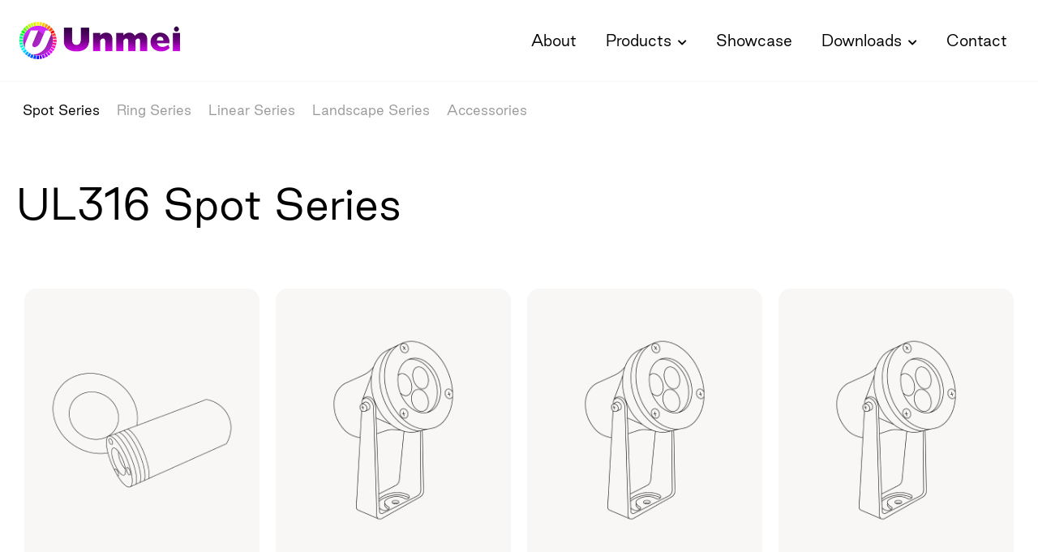

--- FILE ---
content_type: text/html; charset=UTF-8
request_url: https://unmeileds.com/products/
body_size: 11344
content:
<!DOCTYPE html>
<html lang="en">
<head>
  <meta charset="utf-8">
  <meta http-equiv="X-UA-Compatible" content="IE=edge">
  <meta name="viewport" content="width=device-width, initial-scale=1, minimum-scale=1, maximum-scale=1">
  <meta name="author" content="Designbyblend.com">
  <meta name="description" content="UNMEI LED&#039;s - Offering Innovative UL Certified Lighting Solutions for Commercial &amp; Residential Fountains, Waterparks, Swimming Pools and Splashpads."/>
  <!--[if lt IE 9]>
    <script src="//html5shiv.googlecode.com/svn/trunk/html5.js"></script>
  <![endif]-->
  <meta name="theme-color" content="#ffffff">
  <link href="https://fonts.googleapis.com/css2?family=Montserrat:wght@400;700&family=Muli:wght@400;700&display=swap" rel="stylesheet">

  <link rel="stylesheet" href="https://use.fontawesome.com/releases/v5.12.0/css/all.css" integrity="sha384-REHJTs1r2ErKBuJB0fCK99gCYsVjwxHrSU0N7I1zl9vZbggVJXRMsv/sLlOAGb4M" crossorigin="anonymous">
  <script async src="https://www.googletagmanager.com/gtag/js?id=UA-154601469-1"></script>
  <script>
    window.dataLayer = window.dataLayer || [];
    function gtag(){dataLayer.push(arguments);}
    gtag('js', new Date());

    gtag('config', 'UA-150731989-6');

  </script>
  <meta name='robots' content='index, follow, max-image-preview:large, max-snippet:-1, max-video-preview:-1' />

	<!-- This site is optimized with the Yoast SEO plugin v22.9 - https://yoast.com/wordpress/plugins/seo/ -->
	<title>Products - UNMEI LED&#039;s</title>
	<link rel="canonical" href="https://unmeileds.com/products/" />
	<meta property="og:locale" content="en_US" />
	<meta property="og:type" content="article" />
	<meta property="og:title" content="Products - UNMEI LED&#039;s" />
	<meta property="og:url" content="https://unmeileds.com/products/" />
	<meta property="og:site_name" content="UNMEI LED&#039;s" />
	<meta property="article:modified_time" content="2023-10-11T18:29:09+00:00" />
	<meta name="twitter:card" content="summary_large_image" />
	<script type="application/ld+json" class="yoast-schema-graph">{"@context":"https://schema.org","@graph":[{"@type":"WebPage","@id":"https://unmeileds.com/products/","url":"https://unmeileds.com/products/","name":"Products - UNMEI LED&#039;s","isPartOf":{"@id":"https://unmeileds.com/#website"},"datePublished":"2020-07-08T03:18:10+00:00","dateModified":"2023-10-11T18:29:09+00:00","breadcrumb":{"@id":"https://unmeileds.com/products/#breadcrumb"},"inLanguage":"en-US","potentialAction":[{"@type":"ReadAction","target":["https://unmeileds.com/products/"]}]},{"@type":"BreadcrumbList","@id":"https://unmeileds.com/products/#breadcrumb","itemListElement":[{"@type":"ListItem","position":1,"name":"Home","item":"https://unmeileds.com/"},{"@type":"ListItem","position":2,"name":"Products"}]},{"@type":"WebSite","@id":"https://unmeileds.com/#website","url":"https://unmeileds.com/","name":"UNMEI LED&#039;s","description":"Offering Innovative UL Certified Lighting Solutions for Commercial &amp; Residential Fountains, Waterparks, Swimming Pools and Splashpads.","publisher":{"@id":"https://unmeileds.com/#organization"},"potentialAction":[{"@type":"SearchAction","target":{"@type":"EntryPoint","urlTemplate":"https://unmeileds.com/?s={search_term_string}"},"query-input":"required name=search_term_string"}],"inLanguage":"en-US"},{"@type":"Organization","@id":"https://unmeileds.com/#organization","name":"UNMEI LEDs","url":"https://unmeileds.com/","logo":{"@type":"ImageObject","inLanguage":"en-US","@id":"https://unmeileds.com/#/schema/logo/image/","url":"https://unmeileds.com/wp-content/uploads/2020/07/UNMEI-logo.png","contentUrl":"https://unmeileds.com/wp-content/uploads/2020/07/UNMEI-logo.png","width":409,"height":100,"caption":"UNMEI LEDs"},"image":{"@id":"https://unmeileds.com/#/schema/logo/image/"}}]}</script>
	<!-- / Yoast SEO plugin. -->


<link rel='dns-prefetch' href='//ajax.googleapis.com' />
<link rel='dns-prefetch' href='//unpkg.com' />
<link rel='dns-prefetch' href='//cdnjs.cloudflare.com' />
<link rel='dns-prefetch' href='//unmeileds.com' />
<link rel='stylesheet' id='wp-block-library-css' href='https://unmeileds.com/wp-includes/css/dist/block-library/style.min.css?ver=6.5.7' type='text/css' media='all' />
<style id='classic-theme-styles-inline-css' type='text/css'>
/*! This file is auto-generated */
.wp-block-button__link{color:#fff;background-color:#32373c;border-radius:9999px;box-shadow:none;text-decoration:none;padding:calc(.667em + 2px) calc(1.333em + 2px);font-size:1.125em}.wp-block-file__button{background:#32373c;color:#fff;text-decoration:none}
</style>
<style id='global-styles-inline-css' type='text/css'>
body{--wp--preset--color--black: #000000;--wp--preset--color--cyan-bluish-gray: #abb8c3;--wp--preset--color--white: #ffffff;--wp--preset--color--pale-pink: #f78da7;--wp--preset--color--vivid-red: #cf2e2e;--wp--preset--color--luminous-vivid-orange: #ff6900;--wp--preset--color--luminous-vivid-amber: #fcb900;--wp--preset--color--light-green-cyan: #7bdcb5;--wp--preset--color--vivid-green-cyan: #00d084;--wp--preset--color--pale-cyan-blue: #8ed1fc;--wp--preset--color--vivid-cyan-blue: #0693e3;--wp--preset--color--vivid-purple: #9b51e0;--wp--preset--gradient--vivid-cyan-blue-to-vivid-purple: linear-gradient(135deg,rgba(6,147,227,1) 0%,rgb(155,81,224) 100%);--wp--preset--gradient--light-green-cyan-to-vivid-green-cyan: linear-gradient(135deg,rgb(122,220,180) 0%,rgb(0,208,130) 100%);--wp--preset--gradient--luminous-vivid-amber-to-luminous-vivid-orange: linear-gradient(135deg,rgba(252,185,0,1) 0%,rgba(255,105,0,1) 100%);--wp--preset--gradient--luminous-vivid-orange-to-vivid-red: linear-gradient(135deg,rgba(255,105,0,1) 0%,rgb(207,46,46) 100%);--wp--preset--gradient--very-light-gray-to-cyan-bluish-gray: linear-gradient(135deg,rgb(238,238,238) 0%,rgb(169,184,195) 100%);--wp--preset--gradient--cool-to-warm-spectrum: linear-gradient(135deg,rgb(74,234,220) 0%,rgb(151,120,209) 20%,rgb(207,42,186) 40%,rgb(238,44,130) 60%,rgb(251,105,98) 80%,rgb(254,248,76) 100%);--wp--preset--gradient--blush-light-purple: linear-gradient(135deg,rgb(255,206,236) 0%,rgb(152,150,240) 100%);--wp--preset--gradient--blush-bordeaux: linear-gradient(135deg,rgb(254,205,165) 0%,rgb(254,45,45) 50%,rgb(107,0,62) 100%);--wp--preset--gradient--luminous-dusk: linear-gradient(135deg,rgb(255,203,112) 0%,rgb(199,81,192) 50%,rgb(65,88,208) 100%);--wp--preset--gradient--pale-ocean: linear-gradient(135deg,rgb(255,245,203) 0%,rgb(182,227,212) 50%,rgb(51,167,181) 100%);--wp--preset--gradient--electric-grass: linear-gradient(135deg,rgb(202,248,128) 0%,rgb(113,206,126) 100%);--wp--preset--gradient--midnight: linear-gradient(135deg,rgb(2,3,129) 0%,rgb(40,116,252) 100%);--wp--preset--font-size--small: 13px;--wp--preset--font-size--medium: 20px;--wp--preset--font-size--large: 36px;--wp--preset--font-size--x-large: 42px;--wp--preset--spacing--20: 0.44rem;--wp--preset--spacing--30: 0.67rem;--wp--preset--spacing--40: 1rem;--wp--preset--spacing--50: 1.5rem;--wp--preset--spacing--60: 2.25rem;--wp--preset--spacing--70: 3.38rem;--wp--preset--spacing--80: 5.06rem;--wp--preset--shadow--natural: 6px 6px 9px rgba(0, 0, 0, 0.2);--wp--preset--shadow--deep: 12px 12px 50px rgba(0, 0, 0, 0.4);--wp--preset--shadow--sharp: 6px 6px 0px rgba(0, 0, 0, 0.2);--wp--preset--shadow--outlined: 6px 6px 0px -3px rgba(255, 255, 255, 1), 6px 6px rgba(0, 0, 0, 1);--wp--preset--shadow--crisp: 6px 6px 0px rgba(0, 0, 0, 1);}:where(.is-layout-flex){gap: 0.5em;}:where(.is-layout-grid){gap: 0.5em;}body .is-layout-flex{display: flex;}body .is-layout-flex{flex-wrap: wrap;align-items: center;}body .is-layout-flex > *{margin: 0;}body .is-layout-grid{display: grid;}body .is-layout-grid > *{margin: 0;}:where(.wp-block-columns.is-layout-flex){gap: 2em;}:where(.wp-block-columns.is-layout-grid){gap: 2em;}:where(.wp-block-post-template.is-layout-flex){gap: 1.25em;}:where(.wp-block-post-template.is-layout-grid){gap: 1.25em;}.has-black-color{color: var(--wp--preset--color--black) !important;}.has-cyan-bluish-gray-color{color: var(--wp--preset--color--cyan-bluish-gray) !important;}.has-white-color{color: var(--wp--preset--color--white) !important;}.has-pale-pink-color{color: var(--wp--preset--color--pale-pink) !important;}.has-vivid-red-color{color: var(--wp--preset--color--vivid-red) !important;}.has-luminous-vivid-orange-color{color: var(--wp--preset--color--luminous-vivid-orange) !important;}.has-luminous-vivid-amber-color{color: var(--wp--preset--color--luminous-vivid-amber) !important;}.has-light-green-cyan-color{color: var(--wp--preset--color--light-green-cyan) !important;}.has-vivid-green-cyan-color{color: var(--wp--preset--color--vivid-green-cyan) !important;}.has-pale-cyan-blue-color{color: var(--wp--preset--color--pale-cyan-blue) !important;}.has-vivid-cyan-blue-color{color: var(--wp--preset--color--vivid-cyan-blue) !important;}.has-vivid-purple-color{color: var(--wp--preset--color--vivid-purple) !important;}.has-black-background-color{background-color: var(--wp--preset--color--black) !important;}.has-cyan-bluish-gray-background-color{background-color: var(--wp--preset--color--cyan-bluish-gray) !important;}.has-white-background-color{background-color: var(--wp--preset--color--white) !important;}.has-pale-pink-background-color{background-color: var(--wp--preset--color--pale-pink) !important;}.has-vivid-red-background-color{background-color: var(--wp--preset--color--vivid-red) !important;}.has-luminous-vivid-orange-background-color{background-color: var(--wp--preset--color--luminous-vivid-orange) !important;}.has-luminous-vivid-amber-background-color{background-color: var(--wp--preset--color--luminous-vivid-amber) !important;}.has-light-green-cyan-background-color{background-color: var(--wp--preset--color--light-green-cyan) !important;}.has-vivid-green-cyan-background-color{background-color: var(--wp--preset--color--vivid-green-cyan) !important;}.has-pale-cyan-blue-background-color{background-color: var(--wp--preset--color--pale-cyan-blue) !important;}.has-vivid-cyan-blue-background-color{background-color: var(--wp--preset--color--vivid-cyan-blue) !important;}.has-vivid-purple-background-color{background-color: var(--wp--preset--color--vivid-purple) !important;}.has-black-border-color{border-color: var(--wp--preset--color--black) !important;}.has-cyan-bluish-gray-border-color{border-color: var(--wp--preset--color--cyan-bluish-gray) !important;}.has-white-border-color{border-color: var(--wp--preset--color--white) !important;}.has-pale-pink-border-color{border-color: var(--wp--preset--color--pale-pink) !important;}.has-vivid-red-border-color{border-color: var(--wp--preset--color--vivid-red) !important;}.has-luminous-vivid-orange-border-color{border-color: var(--wp--preset--color--luminous-vivid-orange) !important;}.has-luminous-vivid-amber-border-color{border-color: var(--wp--preset--color--luminous-vivid-amber) !important;}.has-light-green-cyan-border-color{border-color: var(--wp--preset--color--light-green-cyan) !important;}.has-vivid-green-cyan-border-color{border-color: var(--wp--preset--color--vivid-green-cyan) !important;}.has-pale-cyan-blue-border-color{border-color: var(--wp--preset--color--pale-cyan-blue) !important;}.has-vivid-cyan-blue-border-color{border-color: var(--wp--preset--color--vivid-cyan-blue) !important;}.has-vivid-purple-border-color{border-color: var(--wp--preset--color--vivid-purple) !important;}.has-vivid-cyan-blue-to-vivid-purple-gradient-background{background: var(--wp--preset--gradient--vivid-cyan-blue-to-vivid-purple) !important;}.has-light-green-cyan-to-vivid-green-cyan-gradient-background{background: var(--wp--preset--gradient--light-green-cyan-to-vivid-green-cyan) !important;}.has-luminous-vivid-amber-to-luminous-vivid-orange-gradient-background{background: var(--wp--preset--gradient--luminous-vivid-amber-to-luminous-vivid-orange) !important;}.has-luminous-vivid-orange-to-vivid-red-gradient-background{background: var(--wp--preset--gradient--luminous-vivid-orange-to-vivid-red) !important;}.has-very-light-gray-to-cyan-bluish-gray-gradient-background{background: var(--wp--preset--gradient--very-light-gray-to-cyan-bluish-gray) !important;}.has-cool-to-warm-spectrum-gradient-background{background: var(--wp--preset--gradient--cool-to-warm-spectrum) !important;}.has-blush-light-purple-gradient-background{background: var(--wp--preset--gradient--blush-light-purple) !important;}.has-blush-bordeaux-gradient-background{background: var(--wp--preset--gradient--blush-bordeaux) !important;}.has-luminous-dusk-gradient-background{background: var(--wp--preset--gradient--luminous-dusk) !important;}.has-pale-ocean-gradient-background{background: var(--wp--preset--gradient--pale-ocean) !important;}.has-electric-grass-gradient-background{background: var(--wp--preset--gradient--electric-grass) !important;}.has-midnight-gradient-background{background: var(--wp--preset--gradient--midnight) !important;}.has-small-font-size{font-size: var(--wp--preset--font-size--small) !important;}.has-medium-font-size{font-size: var(--wp--preset--font-size--medium) !important;}.has-large-font-size{font-size: var(--wp--preset--font-size--large) !important;}.has-x-large-font-size{font-size: var(--wp--preset--font-size--x-large) !important;}
.wp-block-navigation a:where(:not(.wp-element-button)){color: inherit;}
:where(.wp-block-post-template.is-layout-flex){gap: 1.25em;}:where(.wp-block-post-template.is-layout-grid){gap: 1.25em;}
:where(.wp-block-columns.is-layout-flex){gap: 2em;}:where(.wp-block-columns.is-layout-grid){gap: 2em;}
.wp-block-pullquote{font-size: 1.5em;line-height: 1.6;}
</style>
<link rel='stylesheet' id='main-css' href='https://unmeileds.com/wp-content/themes/unmeileds/build//app.min.css?ver=6.5.7' type='text/css' media='all' />
<link rel='stylesheet' id='aos-css' href='https://unpkg.com/aos@2.3.1/dist/aos.css?ver=6.5.7' type='text/css' media='all' />
<script type="text/javascript" src="https://ajax.googleapis.com/ajax/libs/jquery/2.1.4/jquery.min.js?ver=6.5.7" id="google-jquery-js"></script>
<link rel="https://api.w.org/" href="https://unmeileds.com/wp-json/" /><link rel="alternate" type="application/json" href="https://unmeileds.com/wp-json/wp/v2/pages/160" /><link rel="EditURI" type="application/rsd+xml" title="RSD" href="https://unmeileds.com/xmlrpc.php?rsd" />
<meta name="generator" content="WordPress 6.5.7" />
<link rel='shortlink' href='https://unmeileds.com/?p=160' />
<link rel="alternate" type="application/json+oembed" href="https://unmeileds.com/wp-json/oembed/1.0/embed?url=https%3A%2F%2Funmeileds.com%2Fproducts%2F" />
<link rel="alternate" type="text/xml+oembed" href="https://unmeileds.com/wp-json/oembed/1.0/embed?url=https%3A%2F%2Funmeileds.com%2Fproducts%2F&#038;format=xml" />
		<script type="text/javascript">
				(function(c,l,a,r,i,t,y){
					c[a]=c[a]||function(){(c[a].q=c[a].q||[]).push(arguments)};t=l.createElement(r);t.async=1;
					t.src="https://www.clarity.ms/tag/"+i+"?ref=wordpress";y=l.getElementsByTagName(r)[0];y.parentNode.insertBefore(t,y);
				})(window, document, "clarity", "script", "m8doswqh3q");
		</script>
		<link rel="icon" href="https://unmeileds.com/wp-content/uploads/2020/07/cropped-Frame-3-32x32.png" sizes="32x32" />
<link rel="icon" href="https://unmeileds.com/wp-content/uploads/2020/07/cropped-Frame-3-192x192.png" sizes="192x192" />
<link rel="apple-touch-icon" href="https://unmeileds.com/wp-content/uploads/2020/07/cropped-Frame-3-180x180.png" />
<meta name="msapplication-TileImage" content="https://unmeileds.com/wp-content/uploads/2020/07/cropped-Frame-3-270x270.png" />
</head>
<body class="" ondragstart="return false;" ondrop="return false;">
<div class="modal-box">
    <div class='carousel'>
        <div id="close-carousel">
            <div class="x"><svg xmlns="http://www.w3.org/2000/svg" fill="#fff" width="17.828" height="17.828"><path d="m2.828 17.828 6.086-6.086L15 17.828 17.828 15l-6.086-6.086 6.086-6.086L15 0 8.914 6.086 2.828 0 0 2.828l6.085 6.086L0 15l2.828 2.828z"/></svg></div>
        </div>
        <div class="setas">
            <div class="seta-esq">
                <div id='prev-card'><svg width="50px" xmlns="http://www.w3.org/2000/svg" viewBox="0 0 25 25"><path style="fill:#fff" d="M24 12.001H2.914l5.294-5.295-.707-.707L1 12.501l6.5 6.5.707-.707-5.293-5.293H24v-1z" data-name="Left"/></svg></div>
            </div>
            <div class="seta-dir">
                <div id='next-card'><svg width="50px" xmlns="http://www.w3.org/2000/svg" viewBox="0 0 25 25"><path style="fill:#fff" d="m17.5 5.999-.707.707 5.293 5.293H1v1h21.086l-5.294 5.295.707.707L24 12.499l-6.5-6.5z" data-name="Right"/></svg></div>
            </div>
        </div>
        <div class="centered-container">
            <img class="modal-content" src="" alt="">
        </div>
    </div>
    <span class="close"></span>
</div><main class="body-bg is-product-list">

    <nav class="main-nav nav-down fade-group">
	<div id="menu-btn"><i class="fas fa-ellipsis-h"></i></div>   
	<div class="content-wrapper wide">
		<figure>
			<a href="https://unmeileds.com">
				<img src="https://unmeileds.com/wp-content/themes/unmeileds/build/images/unmei-logo.png" alt="unmei leds logo">      
			</a>  
		</figure>    
		<div class="links-container">
			<div class="nav-wrapper"><ul id="menu-main-menu" class="menu"><li id="menu-item-19" class="menu-item menu-item-type-post_type menu-item-object-page menu-item-19"><a href="https://unmeileds.com/about/">About</a></li>
<li id="menu-item-952" class="menu-item menu-item-type-custom menu-item-object-custom current-menu-item menu-item-has-children menu-item-952"><a href="https://unmeileds.com/products/" aria-current="page">Products</a>
<ul class="sub-menu">
	<li id="menu-item-146" class="menu-item menu-item-type-taxonomy menu-item-object-product_series menu-item-146"><a href="https://unmeileds.com/series/ul316-spot-series/">Spot Series</a></li>
	<li id="menu-item-148" class="menu-item menu-item-type-taxonomy menu-item-object-product_series menu-item-148"><a href="https://unmeileds.com/series/ul316-ring-series/">Ring Series<span class="description">New Products Available</span ></a></li>
	<li id="menu-item-293" class="menu-item menu-item-type-taxonomy menu-item-object-product_series menu-item-293"><a href="https://unmeileds.com/series/ul316-linear-series/">Linear Series</a></li>
	<li id="menu-item-147" class="menu-item menu-item-type-taxonomy menu-item-object-product_series menu-item-147"><a href="https://unmeileds.com/series/landscape-series/">Landscape Series</a></li>
	<li id="menu-item-255" class="no-highlight menu-item menu-item-type-taxonomy menu-item-object-product_series menu-item-255"><a href="https://unmeileds.com/series/accessories/">Accessories<span class="description">Niches, Junction boxes, Inserts, Nozzles. Adapters and more</span ></a></li>
</ul>
</li>
<li id="menu-item-271" class="menu-item menu-item-type-post_type menu-item-object-page menu-item-271"><a href="https://unmeileds.com/showcase-underwater-lights-unmei-leds-stainless-steel-lights-fountain-lights-ul-certified/">Showcase</a></li>
<li id="menu-item-250" class="menu-item menu-item-type-post_type menu-item-object-page menu-item-has-children menu-item-250"><a href="https://unmeileds.com/downloads/">Downloads</a>
<ul class="sub-menu">
	<li id="menu-item-59" class="is-hash menu-item menu-item-type-custom menu-item-object-custom menu-item-59"><a href="https://unmeileds.com/downloads#datasheet">DataSheets</a></li>
	<li id="menu-item-547" class="menu-item menu-item-type-custom menu-item-object-custom menu-item-547"><a href="https://unmeileds.com/downloads#documents">Documents</a></li>
</ul>
</li>
<li id="menu-item-168" class="menu-item menu-item-type-post_type menu-item-object-page menu-item-168"><a href="https://unmeileds.com/contact/">Contact</a></li>
</ul></div>		</div>
	</div>
</nav>

	
	<div class="page-container">
        
        <div class="product--nav fade-group">
            <div class="content-wrapper wide">
                <nav>
                    <ul>
                        <li class="active"><a href="#spot-series">Spot Series</a></li>
                        <li><a href="#ring-series">Ring Series</a></li>
                        <li><a href="#linear-series">Linear Series</a></li>
                        <li><a href="#landscape-series">Landscape Series</a></li>
                        <li><a href="#accessories">Accessories</a></li>
                    </ul>
                    <!-- <div class="series">
                        <span></span>
                    </div> -->
                </nav>
            </div>
        </div>

        
        
            <div class="product-group fade-group" id="spot-series">

                <div class="section--heading">
                    <div class="content-wrapper wide">
                        <h3>UL316 Spot Series</h3>
                        <p></p>
                    </div>    
                </div>

                <div class="page--body">
                    <section class="product-list"> 
                        <div class="content-wrapper wide">
                            <ul>
                            
                                                                                            <li class="product--small" data-aos="fade-up" data-aos-delay="50">

                                    <div class="product--small__image-container">
                                        <a href="https://unmeileds.com/product/ul316-orion/">
                                            <figure class="product__figure">
                                                                                                <img class="product__image" src="https://unmeileds.com/wp-content/uploads/2020/07/UL316-ORION.png" alt="">      
                                            </figure>
                                        </a>
                                    </div>
                                    <div class="product--small__desc-container">
                                        <div class="product__desc">
                                            <a href="https://unmeileds.com/product/ul316-orion/">
                                                <h2>UL316-ORION                                                 </h2>
                                            </a>
                                            <div class="product__information">5W (1 X 5W) - CREE RGBW-DMX, WHITE * 5W - 12VAC/24VDC<br />
SUBMERSIBLE OR DRY<br />
CAST 316L SS - OPTIONAL FLANGE<br />
REPLACEABLE LEDS<br />
UL CERTIFIED FOR SWIMMING POOLS</div>
                                                                                        <a href="https://unmeileds.com/product/ul316-orion/" class="btn btn--wide btn--grey">View Light </a>
                                        </div>
                                    </div>

                                </li>
                                                                                            <li class="product--small" data-aos="fade-up" data-aos-delay="100">

                                    <div class="product--small__image-container">
                                        <a href="https://unmeileds.com/product/ul316-9a/">
                                            <figure class="product__figure">
                                                                                                <img class="product__image" src="https://unmeileds.com/wp-content/uploads/2020/07/UL316-9A.png" alt="">      
                                            </figure>
                                        </a>
                                    </div>
                                    <div class="product--small__desc-container">
                                        <div class="product__desc">
                                            <a href="https://unmeileds.com/product/ul316-9a/">
                                                <h2>UL316-9A                                                 </h2>
                                            </a>
                                            <div class="product__information">9W (3 X 3W) - RGB-DMX - 12VAC/24VDC<br />
SUBMERSIBLE OR DRY<br />
CAST 316L SS<br />
REPLACEABLE LEDS<br />
UL CERTIFIED FOR SWIMMING POOLS</div>
                                                                                            <span class="has-variants"><a href="https://unmeileds.com/product/ul316-9a/">Options Available</a></span>
                                                                                        <a href="https://unmeileds.com/product/ul316-9a/" class="btn btn--wide btn--grey">View Light </a>
                                        </div>
                                    </div>

                                </li>
                                                                                            <li class="product--small" data-aos="fade-up" data-aos-delay="150">

                                    <div class="product--small__image-container">
                                        <a href="https://unmeileds.com/product/ul316-12rw/">
                                            <figure class="product__figure">
                                                                                                <img class="product__image" src="https://unmeileds.com/wp-content/uploads/2020/07/UL316-9A.png" alt="">      
                                            </figure>
                                        </a>
                                    </div>
                                    <div class="product--small__desc-container">
                                        <div class="product__desc">
                                            <a href="https://unmeileds.com/product/ul316-12rw/">
                                                <h2>UL316-12RW                                                 </h2>
                                            </a>
                                            <div class="product__information">12W (3 X 4W) - RGBW- 12VAC/24VDC<br />
SUBMERSIBLE OR DRY<br />
CAST 316L SS<br />
REPLACEABLE LEDS<br />
UL CERTIFIED FOR SWIMMING POOLS</div>
                                                                                        <a href="https://unmeileds.com/product/ul316-12rw/" class="btn btn--wide btn--grey">View Light </a>
                                        </div>
                                    </div>

                                </li>
                                                                                            <li class="product--small" data-aos="fade-up" data-aos-delay="200">

                                    <div class="product--small__image-container">
                                        <a href="https://unmeileds.com/product/ul316-9a-gs/">
                                            <figure class="product__figure">
                                                                                                <img class="product__image" src="https://unmeileds.com/wp-content/uploads/2020/07/UL316-9A.png" alt="">      
                                            </figure>
                                        </a>
                                    </div>
                                    <div class="product--small__desc-container">
                                        <div class="product__desc">
                                            <a href="https://unmeileds.com/product/ul316-9a-gs/">
                                                <h2>UL316-9A-GS                                                 </h2>
                                            </a>
                                            <div class="product__information">9W (3 X 3W) - RGB-DMX - 12VAC/24VDC<br />
SUBMERSIBLE OR DRY<br />
CAST 316L SS<br />
REPLACEABLE LEDS<br />
UL CERTIFIED FOR SWIMMING POOLS</div>
                                                                                        <a href="https://unmeileds.com/product/ul316-9a-gs/" class="btn btn--wide btn--grey">View Light </a>
                                        </div>
                                    </div>

                                </li>
                                                                                            <li class="product--small" data-aos="fade-up" data-aos-delay="250">

                                    <div class="product--small__image-container">
                                        <a href="https://unmeileds.com/product/ul316-18/">
                                            <figure class="product__figure">
                                                                                                <img class="product__image" src="https://unmeileds.com/wp-content/uploads/2020/07/UL316-18.png" alt="">      
                                            </figure>
                                        </a>
                                    </div>
                                    <div class="product--small__desc-container">
                                        <div class="product__desc">
                                            <a href="https://unmeileds.com/product/ul316-18/">
                                                <h2>UL316-18                                                 </h2>
                                            </a>
                                            <div class="product__information">18W (6 X 3W) - RGB-DMX - 12VAC/24VDC<br />
SUBMERSIBLE OR DRY<br />
CAST 316L SS<br />
REPLACEABLE LEDS<br />
UL CERTIFIED FOR SWIMMING POOLS</div>
                                                                                            <span class="has-variants"><a href="https://unmeileds.com/product/ul316-18/">Options Available</a></span>
                                                                                        <a href="https://unmeileds.com/product/ul316-18/" class="btn btn--wide btn--grey">View Light </a>
                                        </div>
                                    </div>

                                </li>
                                                                                            <li class="product--small" data-aos="fade-up" data-aos-delay="300">

                                    <div class="product--small__image-container">
                                        <a href="https://unmeileds.com/product/ul316-24rw/">
                                            <figure class="product__figure">
                                                                                                <img class="product__image" src="https://unmeileds.com/wp-content/uploads/2020/07/UL316-18.png" alt="">      
                                            </figure>
                                        </a>
                                    </div>
                                    <div class="product--small__desc-container">
                                        <div class="product__desc">
                                            <a href="https://unmeileds.com/product/ul316-24rw/">
                                                <h2>UL316-24RW                                                 </h2>
                                            </a>
                                            <div class="product__information">24W (6 X 4W) - RGB-DMX - 12VAC/24VDC<br />
SUBMERSIBLE OR DRY<br />
CAST 316L SS<br />
REPLACEABLE LEDS<br />
UL CERTIFIED FOR SWIMMING POOLS</div>
                                                                                        <a href="https://unmeileds.com/product/ul316-24rw/" class="btn btn--wide btn--grey">View Light </a>
                                        </div>
                                    </div>

                                </li>
                                                                                            <li class="product--small" data-aos="fade-up" data-aos-delay="350">

                                    <div class="product--small__image-container">
                                        <a href="https://unmeileds.com/product/ul316-27/">
                                            <figure class="product__figure">
                                                                                                <img class="product__image" src="https://unmeileds.com/wp-content/uploads/2020/07/UL316-27-1.png" alt="">      
                                            </figure>
                                        </a>
                                    </div>
                                    <div class="product--small__desc-container">
                                        <div class="product__desc">
                                            <a href="https://unmeileds.com/product/ul316-27/">
                                                <h2>UL316-27                                                 </h2>
                                            </a>
                                            <div class="product__information">27W (9 X 3W) - RGB-DMX - 12VAC/24DC<br />
SUBMERSIBLE OR DRY<br />
CAST 316L SS<br />
REPLACEABLE LEDS<br />
UL CERTIFIED FOR SWIMMING POOLS</div>
                                                                                        <a href="https://unmeileds.com/product/ul316-27/" class="btn btn--wide btn--grey">View Light </a>
                                        </div>
                                    </div>

                                </li>
                                                                                            <li class="product--small" data-aos="fade-up" data-aos-delay="400">

                                    <div class="product--small__image-container">
                                        <a href="https://unmeileds.com/product/ul316-32rw/">
                                            <figure class="product__figure">
                                                                                                <img class="product__image" src="https://unmeileds.com/wp-content/uploads/2020/07/UL316-32RW.png" alt="">      
                                            </figure>
                                        </a>
                                    </div>
                                    <div class="product--small__desc-container">
                                        <div class="product__desc">
                                            <a href="https://unmeileds.com/product/ul316-32rw/">
                                                <h2>UL316-32RW                                                 </h2>
                                            </a>
                                            <div class="product__information">32W (8 X 4W) - RGBW - 12VAC/24VDC<br />
SUBMERSIBLE OR DRY<br />
CAST 316L SS<br />
REPLACEABLE LEDS<br />
UL CERTIFIED FOR SWIMMING POOLS</div>
                                                                                        <a href="https://unmeileds.com/product/ul316-32rw/" class="btn btn--wide btn--grey">View Light </a>
                                        </div>
                                    </div>

                                </li>
                                                                                            <li class="product--small" data-aos="fade-up" data-aos-delay="450">

                                    <div class="product--small__image-container">
                                        <a href="https://unmeileds.com/product/ul316-36-120v/">
                                            <figure class="product__figure">
                                                                                                <img class="product__image" src="https://unmeileds.com/wp-content/uploads/2020/07/UL316-36-1.png" alt="">      
                                            </figure>
                                        </a>
                                    </div>
                                    <div class="product--small__desc-container">
                                        <div class="product__desc">
                                            <a href="https://unmeileds.com/product/ul316-36-120v/">
                                                <h2>UL316-36-120V                                                 </h2>
                                            </a>
                                            <div class="product__information">36W (12 X 3W) - RGB - NO DMX - 120V<br />
27W (9 x 3W) - RGB - NO DMX - 120V<br />
CREE WHITE - 2700K T0 6000K<br />
CAST 316L SS<br />
REPLACEABLE LEDS<br />
UL CERTIFIED FOR SWIMMING POOLS</div>
                                                                                        <a href="https://unmeileds.com/product/ul316-36-120v/" class="btn btn--wide btn--grey">View Light </a>
                                        </div>
                                    </div>

                                </li>
                                                                                            <li class="product--small" data-aos="fade-up" data-aos-delay="500">

                                    <div class="product--small__image-container">
                                        <a href="https://unmeileds.com/product/ul316-36/">
                                            <figure class="product__figure">
                                                                                                <img class="product__image" src="https://unmeileds.com/wp-content/uploads/2020/07/UL316-36-1.png" alt="">      
                                            </figure>
                                        </a>
                                    </div>
                                    <div class="product--small__desc-container">
                                        <div class="product__desc">
                                            <a href="https://unmeileds.com/product/ul316-36/">
                                                <h2>UL316-36                                                 </h2>
                                            </a>
                                            <div class="product__information">36W (12 X 3W) - RGB-DMX - 12VAC/24VDC<br />
SUBMERSIBLE OR DRY<br />
CAST 316L SS <br />
REPLACEABLE LEDS<br />
UL CERTIFIED FOR SWIMMING POOLS</div>
                                                                                            <span class="has-variants"><a href="https://unmeileds.com/product/ul316-36/">Options Available</a></span>
                                                                                        <a href="https://unmeileds.com/product/ul316-36/" class="btn btn--wide btn--grey">View Light </a>
                                        </div>
                                    </div>

                                </li>
                                                                                            <li class="product--small" data-aos="fade-up" data-aos-delay="550">

                                    <div class="product--small__image-container">
                                        <a href="https://unmeileds.com/product/ul316-40rw/">
                                            <figure class="product__figure">
                                                                                                <img class="product__image" src="https://unmeileds.com/wp-content/uploads/2020/07/UL316-36-1.png" alt="">      
                                            </figure>
                                        </a>
                                    </div>
                                    <div class="product--small__desc-container">
                                        <div class="product__desc">
                                            <a href="https://unmeileds.com/product/ul316-40rw/">
                                                <h2>UL316-40RW                                                 </h2>
                                            </a>
                                            <div class="product__information">36W (10 X 4W) - RGB-DMX - 24VDC<br />
SUBMERSIBLE OR DRY<br />
CAST 316L SS <br />
REPLACEABLE LEDS<br />
UL CERTIFIED FOR SWIMMING POOLS</div>
                                                                                        <a href="https://unmeileds.com/product/ul316-40rw/" class="btn btn--wide btn--grey">View Light </a>
                                        </div>
                                    </div>

                                </li>
                                                                                            <li class="product--small" data-aos="fade-up" data-aos-delay="600">

                                    <div class="product--small__image-container">
                                        <a href="https://unmeileds.com/product/ul316-54/">
                                            <figure class="product__figure">
                                                                                                <img class="product__image" src="https://unmeileds.com/wp-content/uploads/2020/07/UL316-54.png" alt="">      
                                            </figure>
                                        </a>
                                    </div>
                                    <div class="product--small__desc-container">
                                        <div class="product__desc">
                                            <a href="https://unmeileds.com/product/ul316-54/">
                                                <h2>UL316-54                                                 </h2>
                                            </a>
                                            <div class="product__information">54W (18 X 3W) - RGB-DMX - 24VDC<br />
SUBMERSIBLE OR DRY<br />
CAST 316L SS<br />
REPLACEABLE LEDS<br />
UL CERTIFIED FOR SWIMMING POOLS</div>
                                                                                        <a href="https://unmeileds.com/product/ul316-54/" class="btn btn--wide btn--grey">View Light </a>
                                        </div>
                                    </div>

                                </li>
                                                                                            <li class="product--small" data-aos="fade-up" data-aos-delay="650">

                                    <div class="product--small__image-container">
                                        <a href="https://unmeileds.com/product/ul316-72rw/">
                                            <figure class="product__figure">
                                                                                                <img class="product__image" src="https://unmeileds.com/wp-content/uploads/2020/07/UL316-54.png" alt="">      
                                            </figure>
                                        </a>
                                    </div>
                                    <div class="product--small__desc-container">
                                        <div class="product__desc">
                                            <a href="https://unmeileds.com/product/ul316-72rw/">
                                                <h2>UL316-72RW                                                 </h2>
                                            </a>
                                            <div class="product__information">72W (18 X 4W) - RGBW - 24VDC<br />
SUBMERSIBLE<br />
CAST 316L SS<br />
REPLACEABLE LEDS<br />
UL CERTIFIED FOR SWIMMING POOLS</div>
                                                                                            <span class="has-variants"><a href="https://unmeileds.com/product/ul316-72rw/">Options Available</a></span>
                                                                                        <a href="https://unmeileds.com/product/ul316-72rw/" class="btn btn--wide btn--grey">View Light </a>
                                        </div>
                                    </div>

                                </li>
                                                                                            <li class="product--small" data-aos="fade-up" data-aos-delay="700">

                                    <div class="product--small__image-container">
                                        <a href="https://unmeileds.com/product/ul316-72rw-white/">
                                            <figure class="product__figure">
                                                                                                <img class="product__image" src="https://unmeileds.com/wp-content/uploads/2020/07/UL316-54.png" alt="">      
                                            </figure>
                                        </a>
                                    </div>
                                    <div class="product--small__desc-container">
                                        <div class="product__desc">
                                            <a href="https://unmeileds.com/product/ul316-72rw-white/">
                                                <h2>UL316-72RW White                                                 </h2>
                                            </a>
                                            <div class="product__information">72W (18 X 4W) - White - 24VDC<br />
SUBMERSIBLE<br />
CAST 316L SS<br />
REPLACEABLE LEDS<br />
UL CERTIFIED FOR SWIMMING POOLS</div>
                                                                                        <a href="https://unmeileds.com/product/ul316-72rw-white/" class="btn btn--wide btn--grey">View Light </a>
                                        </div>
                                    </div>

                                </li>
                                                                                            <li class="product--small" data-aos="fade-up" data-aos-delay="750">

                                    <div class="product--small__image-container">
                                        <a href="https://unmeileds.com/product/ul316-96rw/">
                                            <figure class="product__figure">
                                                                                                <img class="product__image" src="https://unmeileds.com/wp-content/uploads/2020/07/UL316-96RW.png" alt="">      
                                            </figure>
                                        </a>
                                    </div>
                                    <div class="product--small__desc-container">
                                        <div class="product__desc">
                                            <a href="https://unmeileds.com/product/ul316-96rw/">
                                                <h2>UL316-96RW                                                 </h2>
                                            </a>
                                            <div class="product__information">96W (24 X 4W) - RGBW - 24VDC<br />
SUBMERSIBLE<br />
CAST 316L SS<br />
REPLACEABLE LEDS<br />
UL CERTIFIED FOR SWIMMING POOLS</div>
                                                                                        <a href="https://unmeileds.com/product/ul316-96rw/" class="btn btn--wide btn--grey">View Light </a>
                                        </div>
                                    </div>

                                </li>
                                                                                            <li class="product--small" data-aos="fade-up" data-aos-delay="800">

                                    <div class="product--small__image-container">
                                        <a href="https://unmeileds.com/product/ul316-ra-rw-120v/">
                                            <figure class="product__figure">
                                                                                                <img class="product__image" src="https://unmeileds.com/wp-content/uploads/2020/07/UL316-RA-RW-120v.png" alt="">      
                                            </figure>
                                        </a>
                                    </div>
                                    <div class="product--small__desc-container">
                                        <div class="product__desc">
                                            <a href="https://unmeileds.com/product/ul316-ra-rw-120v/">
                                                <h2>UL316-RA-RW-120V                                                 </h2>
                                            </a>
                                            <div class="product__information">36W (12 X 3W) - RGB-DMX - 120V<br />
54W (18 X 3W) - RGB-DMX - 120V<br />
48W (12 X 4W) - RGBW-120V<br />
SUBMERSIBLE<br />
CAST 316L SS<br />
REPLACEABLE LEDS<br />
UL CERTIFIED FOR SWIMMING POOLS</div>
                                                                                        <a href="https://unmeileds.com/product/ul316-ra-rw-120v/" class="btn btn--wide btn--grey">View Light </a>
                                        </div>
                                    </div>

                                </li>
                                                        </ul>
                        </div>
                    </section>
                </div>
            
            </div>

        
        
        
            <div class="product-group fade-group" id="ring-series">

                <div class="section--heading">
                    <div class="content-wrapper wide">
                        <h3>UL316 Ring Series</h3>
                        <p></p>
                    </div>    
                </div>

                <div class="page--body">
                    <section class="product-list"> 
                        <div class="content-wrapper wide">
                            <ul>
                            
                                                                                            <li class="product--small" data-aos="fade-up" data-aos-delay="50">

                                    <div class="product--small__image-container">
                                        <a href="https://unmeileds.com/product/ul316r-27/">
                                            <figure class="product__figure">
                                                                                                <img class="product__image" src="https://unmeileds.com/wp-content/uploads/2020/07/LED-77.jpg" alt="">      
                                            </figure>
                                        </a>
                                    </div>
                                    <div class="product--small__desc-container">
                                        <div class="product__desc">
                                            <a href="https://unmeileds.com/product/ul316r-27/">
                                                <h2>UL316R-27                                                 </h2>
                                            </a>
                                            <div class="product__information">27W (9 X 3W) - RGB-DMX - 12AC/24DC<br />
SUBMERSIBLE OR DRY<br />
CAST 316L SS<br />
REPLACEABLE LEDS<br />
UL CERTIFIED FOR SWIMMING POOLS</div>
                                                                                            <span class="has-variants"><a href="https://unmeileds.com/product/ul316r-27/">Options Available</a></span>
                                                                                        <a href="https://unmeileds.com/product/ul316r-27/" class="btn btn--wide btn--grey">View Light </a>
                                        </div>
                                    </div>

                                </li>
                                                                                            <li class="product--small" data-aos="fade-up" data-aos-delay="100">

                                    <div class="product--small__image-container">
                                        <a href="https://unmeileds.com/product/ul316rs-27/">
                                            <figure class="product__figure">
                                                                                                <img class="product__image" src="https://unmeileds.com/wp-content/uploads/2020/07/UL316RS-27.png" alt="">      
                                            </figure>
                                        </a>
                                    </div>
                                    <div class="product--small__desc-container">
                                        <div class="product__desc">
                                            <a href="https://unmeileds.com/product/ul316rs-27/">
                                                <h2>UL316RS-27                                                 </h2>
                                            </a>
                                            <div class="product__information">27W (9 X 3W) - RGB-DMX - 12VAC/24VDC<br />
SUBMERSIBLE OR DRY<br />
CAST 316L SS<br />
REPLACEABLE LEDS<br />
UL CERTIFIED FOR SWIMMING POOLS</div>
                                                                                        <a href="https://unmeileds.com/product/ul316rs-27/" class="btn btn--wide btn--grey">View Light </a>
                                        </div>
                                    </div>

                                </li>
                                                                                            <li class="product--small" data-aos="fade-up" data-aos-delay="150">

                                    <div class="product--small__image-container">
                                        <a href="https://unmeileds.com/product/ul316r-27ef/">
                                            <figure class="product__figure">
                                                                                                <img class="product__image" src="https://unmeileds.com/wp-content/uploads/2020/07/UL316R-27EF-1.png" alt="">      
                                            </figure>
                                        </a>
                                    </div>
                                    <div class="product--small__desc-container">
                                        <div class="product__desc">
                                            <a href="https://unmeileds.com/product/ul316r-27ef/">
                                                <h2>UL316R-27EF                                                 </h2>
                                            </a>
                                            <div class="product__information">27W (9 X 3W) - RGB-DMX - 12VAC/24VDC<br />
SUBMERSIBLE OR DRY<br />
CAST 316L SS<br />
REPLACEABLE LEDS<br />
UL CERTIFIED FOR SWIMMING POOLS</div>
                                                                                        <a href="https://unmeileds.com/product/ul316r-27ef/" class="btn btn--wide btn--grey">View Light </a>
                                        </div>
                                    </div>

                                </li>
                                                                                            <li class="product--small" data-aos="fade-up" data-aos-delay="200">

                                    <div class="product--small__image-container">
                                        <a href="https://unmeileds.com/product/ul316r-36/">
                                            <figure class="product__figure">
                                                                                                <img class="product__image" src="https://unmeileds.com/wp-content/uploads/2020/07/LED-80.jpg" alt="">      
                                            </figure>
                                        </a>
                                    </div>
                                    <div class="product--small__desc-container">
                                        <div class="product__desc">
                                            <a href="https://unmeileds.com/product/ul316r-36/">
                                                <h2>UL316R-36                                                 </h2>
                                            </a>
                                            <div class="product__information">36W (12 X 3W) - RGB-DMX - 12VAC/24VDC<br />
SUBMERSIBLE OR DRY<br />
CAST 316L SS<br />
REPLACEABLE LEDS<br />
UL CERTIFIED FOR SWIMMING POOLS</div>
                                                                                            <span class="has-variants"><a href="https://unmeileds.com/product/ul316r-36/">Options Available</a></span>
                                                                                        <a href="https://unmeileds.com/product/ul316r-36/" class="btn btn--wide btn--grey">View Light </a>
                                        </div>
                                    </div>

                                </li>
                                                                                            <li class="product--small" data-aos="fade-up" data-aos-delay="250">

                                    <div class="product--small__image-container">
                                        <a href="https://unmeileds.com/product/ul316rs-36/">
                                            <figure class="product__figure">
                                                                                                <img class="product__image" src="https://unmeileds.com/wp-content/uploads/2020/07/LED-78.jpg" alt="">      
                                            </figure>
                                        </a>
                                    </div>
                                    <div class="product--small__desc-container">
                                        <div class="product__desc">
                                            <a href="https://unmeileds.com/product/ul316rs-36/">
                                                <h2>UL316RS-36                                                 </h2>
                                            </a>
                                            <div class="product__information">36W (12 X 3W) - RGB-DMX - 12VAC/24VDC<br />
OPTIONAL 48W (12 X 4W) - RGBW - 24VDC<br />
SUBMERSIBLE OR DRY<br />
CAST 316L SS<br />
REPLACEABLE LEDS<br />
UL CERTIFIED FOR SWIMMING POOLS</div>
                                                                                        <a href="https://unmeileds.com/product/ul316rs-36/" class="btn btn--wide btn--grey">View Light </a>
                                        </div>
                                    </div>

                                </li>
                                                                                            <li class="product--small" data-aos="fade-up" data-aos-delay="300">

                                    <div class="product--small__image-container">
                                        <a href="https://unmeileds.com/product/ul316rs-54/">
                                            <figure class="product__figure">
                                                                                                <img class="product__image" src="https://unmeileds.com/wp-content/uploads/2020/07/UL316RS-54.png" alt="">      
                                            </figure>
                                        </a>
                                    </div>
                                    <div class="product--small__desc-container">
                                        <div class="product__desc">
                                            <a href="https://unmeileds.com/product/ul316rs-54/">
                                                <h2>UL316RS-54                                                 </h2>
                                            </a>
                                            <div class="product__information">54W (18 X 3W) RGB-DMX - 24VDC<br />
SUBMERSIBLE<br />
CAST 316L SS<br />
REPLACEABLE LEDS<br />
UL CERTIFIED FOR SWIMMING POOLS</div>
                                                                                        <a href="https://unmeileds.com/product/ul316rs-54/" class="btn btn--wide btn--grey">View Light </a>
                                        </div>
                                    </div>

                                </li>
                                                                                            <li class="product--small" data-aos="fade-up" data-aos-delay="350">

                                    <div class="product--small__image-container">
                                        <a href="https://unmeileds.com/product/ul316rs-72/">
                                            <figure class="product__figure">
                                                                                                <img class="product__image" src="https://unmeileds.com/wp-content/uploads/2020/07/UL316RS-72.png" alt="">      
                                            </figure>
                                        </a>
                                    </div>
                                    <div class="product--small__desc-container">
                                        <div class="product__desc">
                                            <a href="https://unmeileds.com/product/ul316rs-72/">
                                                <h2>UL316RS-72                                                 </h2>
                                            </a>
                                            <div class="product__information">72W (18 X 4W) - RGBW - 24VDC<br />
SUBMERSIBLE<br />
CAST 316L SS<br />
REPLACEABLE LEDS<br />
UL CERTIFIED FOR SWIMMING POOLS</div>
                                                                                        <a href="https://unmeileds.com/product/ul316rs-72/" class="btn btn--wide btn--grey">View Light </a>
                                        </div>
                                    </div>

                                </li>
                                                                                            <li class="product--small" data-aos="fade-up" data-aos-delay="400">

                                    <div class="product--small__image-container">
                                        <a href="https://unmeileds.com/product/ul316r-108/">
                                            <figure class="product__figure">
                                                                                                <img class="product__image" src="https://unmeileds.com/wp-content/uploads/2022/02/UL316R-144-108-FRONT.png" alt="">      
                                            </figure>
                                        </a>
                                    </div>
                                    <div class="product--small__desc-container">
                                        <div class="product__desc">
                                            <a href="https://unmeileds.com/product/ul316r-108/">
                                                <h2>UL316R-108                                                     <span class="new">New</span>
                                                                                                </h2>
                                            </a>
                                            <div class="product__information">108W (36 X 3W) - (3 IN 1) RGB-DMX - 24VDC<br />
SUBMERSIBLE<br />
CAST 316L SS<br />
REPLACEABLE LEDS<br />
UL CERTIFIED FOR FOUNTAINS</div>
                                                                                        <a href="https://unmeileds.com/product/ul316r-108/" class="btn btn--wide btn--grey">View Light </a>
                                        </div>
                                    </div>

                                </li>
                                                                                            <li class="product--small" data-aos="fade-up" data-aos-delay="450">

                                    <div class="product--small__image-container">
                                        <a href="https://unmeileds.com/product/ul316r-144rw/">
                                            <figure class="product__figure">
                                                                                                <img class="product__image" src="https://unmeileds.com/wp-content/uploads/2022/02/UL316R-144-108-FRONT.png" alt="">      
                                            </figure>
                                        </a>
                                    </div>
                                    <div class="product--small__desc-container">
                                        <div class="product__desc">
                                            <a href="https://unmeileds.com/product/ul316r-144rw/">
                                                <h2>UL316R-144RW                                                     <span class="new">New</span>
                                                                                                </h2>
                                            </a>
                                            <div class="product__information">144W (36 X 4W) - RGBW - 24VDC<br />
SUBMERSIBLE<br />
CAST 316L SS<br />
REPLACEABLE LEDS<br />
UL CERTIFIED FOR FOUNTAINS</div>
                                                                                        <a href="https://unmeileds.com/product/ul316r-144rw/" class="btn btn--wide btn--grey">View Light </a>
                                        </div>
                                    </div>

                                </li>
                                                        </ul>
                        </div>
                    </section>
                </div>
            
            </div>

        
        
        
            <div class="product-group fade-group" id="linear-series">

                <div class="section--heading">
                    <div class="content-wrapper wide">
                        <h3>UL316 Linear Series</h3>
                        <p></p>
                    </div>    
                </div>

                <div class="page--body">
                    <section class="product-list"> 
                        <div class="content-wrapper wide">
                            <ul>
                            
                                                                                            <li class="product--small" data-aos="fade-up" data-aos-delay="50">

                                    <div class="product--small__image-container">
                                        <a href="https://unmeileds.com/product/ul316-linear-rw-60/">
                                            <figure class="product__figure">
                                                                                                <img class="product__image" src="https://unmeileds.com/wp-content/uploads/2022/03/LED-79.jpg" alt="">      
                                            </figure>
                                        </a>
                                    </div>
                                    <div class="product--small__desc-container">
                                        <div class="product__desc">
                                            <a href="https://unmeileds.com/product/ul316-linear-rw-60/">
                                                <h2>UL316-Linear-RW-60                                                     <span class="new">New</span>
                                                                                                </h2>
                                            </a>
                                            <div class="product__information">60W - RGBW-DMX - 24VDC<br />
SUBMERSIBLE<br />
CAST 316L SS<br />
REPLACEABLE LEDS<br />
UL CERTIFIED </div>
                                                                                        <a href="https://unmeileds.com/product/ul316-linear-rw-60/" class="btn btn--wide btn--grey">View Light </a>
                                        </div>
                                    </div>

                                </li>
                                                                                            <li class="product--small" data-aos="fade-up" data-aos-delay="100">

                                    <div class="product--small__image-container">
                                        <a href="https://unmeileds.com/product/ul316-linear/">
                                            <figure class="product__figure">
                                                                                                <img class="product__image" src="https://unmeileds.com/wp-content/uploads/2020/07/UL316-Linear-RW.png" alt="">      
                                            </figure>
                                        </a>
                                    </div>
                                    <div class="product--small__desc-container">
                                        <div class="product__desc">
                                            <a href="https://unmeileds.com/product/ul316-linear/">
                                                <h2>UL316-Linear                                                 </h2>
                                            </a>
                                            <div class="product__information">27W (9 X 3W) -  RGB-DMX - 12VAC/24VDC<br />
SUBMERSIBLE OR DRY<br />
CAST 316L SS<br />
REPLACEABLE LEDS<br />
UL CERTIFIED </div>
                                                                                        <a href="https://unmeileds.com/product/ul316-linear/" class="btn btn--wide btn--grey">View Light </a>
                                        </div>
                                    </div>

                                </li>
                                                                                            <li class="product--small" data-aos="fade-up" data-aos-delay="150">

                                    <div class="product--small__image-container">
                                        <a href="https://unmeileds.com/product/ul316-linear-rw/">
                                            <figure class="product__figure">
                                                                                                <img class="product__image" src="https://unmeileds.com/wp-content/uploads/2020/07/UL316-Linear-RW.png" alt="">      
                                            </figure>
                                        </a>
                                    </div>
                                    <div class="product--small__desc-container">
                                        <div class="product__desc">
                                            <a href="https://unmeileds.com/product/ul316-linear-rw/">
                                                <h2>UL316-Linear-RW                                                 </h2>
                                            </a>
                                            <div class="product__information">36W (9 X 4W) - RGBW - 12VAC/24VDC<br />
SUBMERSIBLE OR DRY<br />
CAST 316L SS<br />
REPLACEABLE LEDS<br />
UL CERTIFIED </div>
                                                                                        <a href="https://unmeileds.com/product/ul316-linear-rw/" class="btn btn--wide btn--grey">View Light </a>
                                        </div>
                                    </div>

                                </li>
                                                                                            <li class="product--small" data-aos="fade-up" data-aos-delay="200">

                                    <div class="product--small__image-container">
                                        <a href="https://unmeileds.com/product/e-flex/">
                                            <figure class="product__figure">
                                                                                                <img class="product__image" src="https://unmeileds.com/wp-content/uploads/2020/07/eflex-1.png" alt="">      
                                            </figure>
                                        </a>
                                    </div>
                                    <div class="product--small__desc-container">
                                        <div class="product__desc">
                                            <a href="https://unmeileds.com/product/e-flex/">
                                                <h2>E-Flex                                                 </h2>
                                            </a>
                                            <div class="product__information">Professional flexible linear LED<br />
Whites, RGB, or RGBW- 24VDC<br />
Top or side bend available<br />
Indoor or Outdoor installations <br />
UL Certified for swimming pools</div>
                                                                                        <a href="https://unmeileds.com/product/e-flex/" class="btn btn--wide btn--grey">View Light </a>
                                        </div>
                                    </div>

                                </li>
                                                                                            <li class="product--small" data-aos="fade-up" data-aos-delay="250">

                                    <div class="product--small__image-container">
                                        <a href="https://unmeileds.com/product/ek1/">
                                            <figure class="product__figure">
                                                                                                <img class="product__image" src="https://unmeileds.com/wp-content/uploads/2020/07/celebrity.png" alt="">      
                                            </figure>
                                        </a>
                                    </div>
                                    <div class="product--small__desc-container">
                                        <div class="product__desc">
                                            <a href="https://unmeileds.com/product/ek1/">
                                                <h2>EK1                                                 </h2>
                                            </a>
                                            <div class="product__information">EK1 is a linear system that is suited for indoor, outdoor or submersed applications.<br />
</div>
                                                                                        <a href="https://unmeileds.com/product/ek1/" class="btn btn--wide btn--grey">View Light </a>
                                        </div>
                                    </div>

                                </li>
                                                                                            <li class="product--small" data-aos="fade-up" data-aos-delay="300">

                                    <div class="product--small__image-container">
                                        <a href="https://unmeileds.com/product/vitro/">
                                            <figure class="product__figure">
                                                                                                <img class="product__image" src="https://unmeileds.com/wp-content/uploads/2020/07/MYSTIQUE.png" alt="">      
                                            </figure>
                                        </a>
                                    </div>
                                    <div class="product--small__desc-container">
                                        <div class="product__desc">
                                            <a href="https://unmeileds.com/product/vitro/">
                                                <h2>VITRO                                                 </h2>
                                            </a>
                                            <div class="product__information">White or RGB - 24VDC<br />
316L SS and polycarbonate<br />
Submersible or Dry</div>
                                                                                        <a href="https://unmeileds.com/product/vitro/" class="btn btn--wide btn--grey">View Light </a>
                                        </div>
                                    </div>

                                </li>
                                                        </ul>
                        </div>
                    </section>
                </div>
            
            </div>

                
        
        
            <div class="product-group fade-group" id="landscape-series">

                <div class="section--heading">
                    <div class="content-wrapper wide">
                        <h3>Landscape Series</h3>
                        <p></p>
                    </div>    
                </div>

                <div class="page--body">
                    <section class="product-list"> 
                        <div class="content-wrapper wide">
                            <ul>
                            
                                                                                            <li class="product--small" data-aos="fade-up" data-aos-delay="50">

                                    <div class="product--small__image-container">
                                        <a href="https://unmeileds.com/product/azimut58/">
                                            <figure class="product__figure">
                                                                                                <img class="product__image" src="https://unmeileds.com/wp-content/uploads/2020/07/prestige_1.png" alt="">      
                                            </figure>
                                        </a>
                                    </div>
                                    <div class="product--small__desc-container">
                                        <div class="product__desc">
                                            <a href="https://unmeileds.com/product/azimut58/">
                                                <h2>Azimut 58                                                 </h2>
                                            </a>
                                            <div class="product__information">Azimut 58 is an above ground fixture available in 24VDC.</div>
                                                                                            <span class="has-variants"><a href="https://unmeileds.com/product/azimut58/">Options Available</a></span>
                                                                                        <a href="https://unmeileds.com/product/azimut58/" class="btn btn--wide btn--grey">View Light </a>
                                        </div>
                                    </div>

                                </li>
                                                                                            <li class="product--small" data-aos="fade-up" data-aos-delay="100">

                                    <div class="product--small__image-container">
                                        <a href="https://unmeileds.com/product/azimut48/">
                                            <figure class="product__figure">
                                                                                                <img class="product__image" src="https://unmeileds.com/wp-content/uploads/2020/07/prestige_2.png" alt="">      
                                            </figure>
                                        </a>
                                    </div>
                                    <div class="product--small__desc-container">
                                        <div class="product__desc">
                                            <a href="https://unmeileds.com/product/azimut48/">
                                                <h2>Azimut 48                                                 </h2>
                                            </a>
                                            <div class="product__information">Azimut 48 is an above ground fixture available in 110V.</div>
                                                                                            <span class="has-variants"><a href="https://unmeileds.com/product/azimut48/">Options Available</a></span>
                                                                                        <a href="https://unmeileds.com/product/azimut48/" class="btn btn--wide btn--grey">View Light </a>
                                        </div>
                                    </div>

                                </li>
                                                                                            <li class="product--small" data-aos="fade-up" data-aos-delay="150">

                                    <div class="product--small__image-container">
                                        <a href="https://unmeileds.com/product/punto/">
                                            <figure class="product__figure">
                                                                                                <img class="product__image" src="https://unmeileds.com/wp-content/uploads/2020/07/sparkle.png" alt="">      
                                            </figure>
                                        </a>
                                    </div>
                                    <div class="product--small__desc-container">
                                        <div class="product__desc">
                                            <a href="https://unmeileds.com/product/punto/">
                                                <h2>Punto                                                 </h2>
                                            </a>
                                            <div class="product__information">Punto is a recessed fixture suitable for indoor, outdoor or underwater installations. </div>
                                                                                        <a href="https://unmeileds.com/product/punto/" class="btn btn--wide btn--grey">View Light </a>
                                        </div>
                                    </div>

                                </li>
                                                                                            <li class="product--small" data-aos="fade-up" data-aos-delay="200">

                                    <div class="product--small__image-container">
                                        <a href="https://unmeileds.com/product/vertebra/">
                                            <figure class="product__figure">
                                                                                                <img class="product__image" src="https://unmeileds.com/wp-content/uploads/2020/07/JEWEL.png" alt="">      
                                            </figure>
                                        </a>
                                    </div>
                                    <div class="product--small__desc-container">
                                        <div class="product__desc">
                                            <a href="https://unmeileds.com/product/vertebra/">
                                                <h2>VERTEBRA                                                 </h2>
                                            </a>
                                            <div class="product__information">White - 3000K or 4000k <br />
24VDC- various lens degrees <br />
Transparent or matt white <br />
Indoor or Outdoor</div>
                                                                                        <a href="https://unmeileds.com/product/vertebra/" class="btn btn--wide btn--grey">View Light </a>
                                        </div>
                                    </div>

                                </li>
                                                                                            <li class="product--small" data-aos="fade-up" data-aos-delay="250">

                                    <div class="product--small__image-container">
                                        <a href="https://unmeileds.com/product/star/">
                                            <figure class="product__figure">
                                                                                                <img class="product__image" src="https://unmeileds.com/wp-content/uploads/2020/07/SKY.png" alt="">      
                                            </figure>
                                        </a>
                                    </div>
                                    <div class="product--small__desc-container">
                                        <div class="product__desc">
                                            <a href="https://unmeileds.com/product/star/">
                                                <h2>STAR                                                 </h2>
                                            </a>
                                            <div class="product__information">White COB 3000K or 4000k <br />
110 - 277VAC <br />
Optional RGB,RGBW(4000k)</div>
                                                                                        <a href="https://unmeileds.com/product/star/" class="btn btn--wide btn--grey">View Light </a>
                                        </div>
                                    </div>

                                </li>
                                                                                            <li class="product--small" data-aos="fade-up" data-aos-delay="300">

                                    <div class="product--small__image-container">
                                        <a href="https://unmeileds.com/product/nuxy/">
                                            <figure class="product__figure">
                                                                                                <img class="product__image" src="https://unmeileds.com/wp-content/uploads/2020/07/ACE.png" alt="">      
                                            </figure>
                                        </a>
                                    </div>
                                    <div class="product--small__desc-container">
                                        <div class="product__desc">
                                            <a href="https://unmeileds.com/product/nuxy/">
                                                <h2>NUXY                                                 </h2>
                                            </a>
                                            <div class="product__information">White or RGB- 24VDC <br />
Drive over or Walk over <br />
316L Stainless Steel Submersible or Dry Optional inground housing<br />
</div>
                                                                                        <a href="https://unmeileds.com/product/nuxy/" class="btn btn--wide btn--grey">View Light </a>
                                        </div>
                                    </div>

                                </li>
                                                        </ul>
                        </div>
                    </section>
                </div>
            
            </div>

        
        
                
        
        
            <div class="product-group fade-group" id="accessories">

                <div class="section--heading">
                    <div class="content-wrapper wide">
                        <h3>Accessories</h3>
                        <p></p>
                    </div>    
                </div>

                <div class="page--body">
                    <section class="product-list"> 
                        <div class="content-wrapper wide">
                            <ul>
                            
                                                                                            <li class="product--small" data-aos="fade-up" data-aos-delay="50">

                                    <div class="product--small__image-container">
                                        <a href="https://unmeileds.com/product/inserts/">
                                            <figure class="product__figure">
                                                                                                <img class="product__image" src="https://unmeileds.com/wp-content/uploads/2020/07/inserts.png" alt="">      
                                            </figure>
                                        </a>
                                    </div>
                                    <div class="product--small__desc-container">
                                        <div class="product__desc">
                                            <a href="https://unmeileds.com/product/inserts/">
                                                <h2>Inserts                                                 </h2>
                                            </a>
                                            <div class="product__information">Fits Unmei 27W and 36W  Ring lights<br />
Lights are 316L stainless steel</div>
                                                                                        <a href="https://unmeileds.com/product/inserts/" class="btn btn--wide btn--grey">View Product </a>
                                        </div>
                                    </div>

                                </li>
                                                                                            <li class="product--small" data-aos="fade-up" data-aos-delay="100">

                                    <div class="product--small__image-container">
                                        <a href="https://unmeileds.com/product/niches/">
                                            <figure class="product__figure">
                                                                                                <img class="product__image" src="https://unmeileds.com/wp-content/uploads/2020/07/niches-57.png" alt="">      
                                            </figure>
                                        </a>
                                    </div>
                                    <div class="product--small__desc-container">
                                        <div class="product__desc">
                                            <a href="https://unmeileds.com/product/niches/">
                                                <h2>Niches                                                 </h2>
                                            </a>
                                            <div class="product__information">Available for our entire line of spot style lights including Linear<br />
</div>
                                                                                        <a href="https://unmeileds.com/product/niches/" class="btn btn--wide btn--grey">View Product </a>
                                        </div>
                                    </div>

                                </li>
                                                                                            <li class="product--small" data-aos="fade-up" data-aos-delay="150">

                                    <div class="product--small__image-container">
                                        <a href="https://unmeileds.com/product/junction-box/">
                                            <figure class="product__figure">
                                                                                                <img class="product__image" src="https://unmeileds.com/wp-content/uploads/2020/07/junction_box.png" alt="">      
                                            </figure>
                                        </a>
                                    </div>
                                    <div class="product--small__desc-container">
                                        <div class="product__desc">
                                            <a href="https://unmeileds.com/product/junction-box/">
                                                <h2>Junction Box                                                 </h2>
                                            </a>
                                            <div class="product__information">UL Listed for under water installation<br />
5 1/2”W x 5 1/2” L x 3 1/2”H <br />
Volume is 39cu. in. or 640ml</div>
                                                                                        <a href="https://unmeileds.com/product/junction-box/" class="btn btn--wide btn--grey">View Product </a>
                                        </div>
                                    </div>

                                </li>
                                                        </ul>
                        </div>
                    </section>
                </div>
            
            </div>

                
    </div>

		
    <!-- <section class="cta-block--1 fade-group">
        <div class="content-wrapper wide">
            <div class="cta-block__inner">
                <p data-aos="fade">We are a wholesaler with a dealer network that distributes our LED's internationally to professional fountain designers and qualified trades.</p>
                <a data-aos="fade" data-aos-delay="50" class="btn btn--wide btn--outline btn--white" href="https://unmeileds.com/contact/">Request Quote</a>
            </div>
        </div>
    </section> -->

	<footer class="page--footer fade-group">
		<div class="content-wrapper wide">
			<div class="footer-nav">
				<div class="nav--wrapper">
				<div class="footer-nav-wrapper"><ul id="menu-footer-menu" class="menu"><li id="menu-item-65" class="menu-item menu-item-type-post_type menu-item-object-page menu-item-65"><a href="https://unmeileds.com/about/">About</a></li>
<li id="menu-item-230" class="menu-item menu-item-type-post_type menu-item-object-page menu-item-230"><a href="https://unmeileds.com/products/">Products</a></li>
<li id="menu-item-68" class="menu-item menu-item-type-custom menu-item-object-custom menu-item-68"><a href="#">Showcase</a></li>
<li id="menu-item-249" class="menu-item menu-item-type-post_type menu-item-object-page menu-item-249"><a href="https://unmeileds.com/downloads/">Downloads</a></li>
<li id="menu-item-229" class="menu-item menu-item-type-post_type menu-item-object-page menu-item-229"><a href="https://unmeileds.com/contact/">Contact</a></li>
</ul></div>				</div>
			</div>
			<div class="logos">
				<div class="main-logo">
					<a href="https://unmeileds.com">
						<img src="https://unmeileds.com/wp-content/themes/unmeileds/build/images/unmei-logo.png" alt="">      
					</a>  
					<div class="social-links">
						<a target="_blank" href="https://www.facebook.com/unmeiledslighting"><?xml version="1.0" ?><!DOCTYPE svg  PUBLIC '-//W3C//DTD SVG 1.1//EN'  'http://www.w3.org/Graphics/SVG/1.1/DTD/svg11.dtd'><svg height="100%" style="fill-rule:evenodd;clip-rule:evenodd;stroke-linejoin:round;stroke-miterlimit:2;" version="1.1" viewBox="0 0 512 512" width="100%" xml:space="preserve" xmlns="http://www.w3.org/2000/svg" xmlns:serif="http://www.serif.com/" xmlns:xlink="http://www.w3.org/1999/xlink"><path d="M512,257.555c0,-141.385 -114.615,-256 -256,-256c-141.385,0 -256,114.615 -256,256c0,127.777 93.616,233.685 216,252.89l0,-178.89l-65,0l0,-74l65,0l0,-56.4c0,-64.16 38.219,-99.6 96.695,-99.6c28.009,0 57.305,5 57.305,5l0,63l-32.281,0c-31.801,0 -41.719,19.733 -41.719,39.978l0,48.022l71,0l-11.35,74l-59.65,0l0,178.89c122.385,-19.205 216,-125.113 216,-252.89Z" style="fill-rule:nonzero;"/></svg></a>
						<a target="_blank" href="https://instagram.com/unmeileds"><?xml version="1.0" ?><!DOCTYPE svg  PUBLIC '-//W3C//DTD SVG 1.1//EN'  'http://www.w3.org/Graphics/SVG/1.1/DTD/svg11.dtd'><svg height="100%" style="fill-rule:evenodd;clip-rule:evenodd;stroke-linejoin:round;stroke-miterlimit:2;" version="1.1" viewBox="0 0 600 600" width="100%" xml:space="preserve" xmlns="http://www.w3.org/2000/svg" xmlns:serif="http://www.serif.com/" xmlns:xlink="http://www.w3.org/1999/xlink"><g transform="matrix(1.01619,0,0,1.01619,44,43.8384)"><path d="M251.921,0.159C183.503,0.159 174.924,0.449 148.054,1.675C121.24,2.899 102.927,7.157 86.902,13.385C70.336,19.823 56.287,28.437 42.282,42.442C28.277,56.447 19.663,70.496 13.225,87.062C6.997,103.086 2.739,121.399 1.515,148.213C0.289,175.083 0,183.662 0,252.08C0,320.497 0.289,329.076 1.515,355.946C2.739,382.76 6.997,401.073 13.225,417.097C19.663,433.663 28.277,447.712 42.282,461.718C56.287,475.723 70.336,484.337 86.902,490.775C102.927,497.002 121.24,501.261 148.054,502.484C174.924,503.71 183.503,504 251.921,504C320.338,504 328.917,503.71 355.787,502.484C382.601,501.261 400.914,497.002 416.938,490.775C433.504,484.337 447.553,475.723 461.559,461.718C475.564,447.712 484.178,433.663 490.616,417.097C496.843,401.073 501.102,382.76 502.325,355.946C503.551,329.076 503.841,320.497 503.841,252.08C503.841,183.662 503.551,175.083 502.325,148.213C501.102,121.399 496.843,103.086 490.616,87.062C484.178,70.496 475.564,56.447 461.559,42.442C447.553,28.437 433.504,19.823 416.938,13.385C400.914,7.157 382.601,2.899 355.787,1.675C328.917,0.449 320.338,0.159 251.921,0.159ZM251.921,45.551C319.186,45.551 327.154,45.807 353.718,47.019C378.28,48.14 391.619,52.244 400.496,55.693C412.255,60.263 420.647,65.723 429.462,74.538C438.278,83.353 443.737,91.746 448.307,103.504C451.757,112.381 455.861,125.72 456.981,150.282C458.193,176.846 458.45,184.814 458.45,252.08C458.45,319.345 458.193,327.313 456.981,353.877C455.861,378.439 451.757,391.778 448.307,400.655C443.737,412.414 438.278,420.806 429.462,429.621C420.647,438.437 412.255,443.896 400.496,448.466C391.619,451.916 378.28,456.02 353.718,457.14C327.158,458.352 319.191,458.609 251.921,458.609C184.65,458.609 176.684,458.352 150.123,457.14C125.561,456.02 112.222,451.916 103.345,448.466C91.586,443.896 83.194,438.437 74.378,429.621C65.563,420.806 60.103,412.414 55.534,400.655C52.084,391.778 47.98,378.439 46.859,353.877C45.647,327.313 45.391,319.345 45.391,252.08C45.391,184.814 45.647,176.846 46.859,150.282C47.98,125.72 52.084,112.381 55.534,103.504C60.103,91.746 65.563,83.353 74.378,74.538C83.194,65.723 91.586,60.263 103.345,55.693C112.222,52.244 125.561,48.14 150.123,47.019C176.687,45.807 184.655,45.551 251.921,45.551Z" style="fill-rule:nonzero;"/><path d="M251.921,336.053C205.543,336.053 167.947,298.457 167.947,252.08C167.947,205.702 205.543,168.106 251.921,168.106C298.298,168.106 335.894,205.702 335.894,252.08C335.894,298.457 298.298,336.053 251.921,336.053ZM251.921,122.715C180.474,122.715 122.556,180.633 122.556,252.08C122.556,323.526 180.474,381.444 251.921,381.444C323.367,381.444 381.285,323.526 381.285,252.08C381.285,180.633 323.367,122.715 251.921,122.715Z" style="fill:rgb(3,4,4);fill-rule:nonzero;"/><path d="M416.627,117.604C416.627,134.3 403.092,147.834 386.396,147.834C369.701,147.834 356.166,134.3 356.166,117.604C356.166,100.908 369.701,87.374 386.396,87.374C403.092,87.374 416.627,100.908 416.627,117.604Z" style="fill:rgb(3,4,4);fill-rule:nonzero;"/></g></svg></a>
						<a target="_blank" href="https://www.linkedin.com/company/unmeileds/"><?xml version="1.0" ?><!DOCTYPE svg  PUBLIC '-//W3C//DTD SVG 1.1//EN'  'http://www.w3.org/Graphics/SVG/1.1/DTD/svg11.dtd'><svg height="100%" style="fill-rule:evenodd;clip-rule:evenodd;stroke-linejoin:round;stroke-miterlimit:2;" version="1.1" viewBox="0 0 512 512" width="100%" xml:space="preserve" xmlns="http://www.w3.org/2000/svg" xmlns:serif="http://www.serif.com/" xmlns:xlink="http://www.w3.org/1999/xlink"><path d="M473.305,-1.353c20.88,0 37.885,16.533 37.885,36.926l0,438.251c0,20.393 -17.005,36.954 -37.885,36.954l-436.459,0c-20.839,0 -37.773,-16.561 -37.773,-36.954l0,-438.251c0,-20.393 16.934,-36.926 37.773,-36.926l436.459,0Zm-37.829,436.389l0,-134.034c0,-65.822 -14.212,-116.427 -91.12,-116.427c-36.955,0 -61.739,20.263 -71.867,39.476l-1.04,0l0,-33.411l-72.811,0l0,244.396l75.866,0l0,-120.878c0,-31.883 6.031,-62.773 45.554,-62.773c38.981,0 39.468,36.461 39.468,64.802l0,118.849l75.95,0Zm-284.489,-244.396l-76.034,0l0,244.396l76.034,0l0,-244.396Zm-37.997,-121.489c-24.395,0 -44.066,19.735 -44.066,44.047c0,24.318 19.671,44.052 44.066,44.052c24.299,0 44.026,-19.734 44.026,-44.052c0,-24.312 -19.727,-44.047 -44.026,-44.047Z" style="fill-rule:nonzero;"/></svg></a>
					</div>
				</div>

			</div>
		</div>
		<div class="content-wrapper wide">
			<div class="copyright">
				<p>© UnmeiLEDs  						0 - 2026			 - All Rights Reserved</p>
			</div>      
			<h3>See the world in a whole new light.</h3>

		</div>
	</footer>
</main>


<script type="text/javascript" src="https://unpkg.com/swiper/swiper-bundle.min.js?ver=6.5.7" id="swiper-js"></script>
<script type="text/javascript" src="https://unpkg.com/aos@2.3.1/dist/aos.js?ver=6.5.7" id="swaosiper-js"></script>
<script type="text/javascript" src="https://cdnjs.cloudflare.com/ajax/libs/gsap/2.0.1/TweenMax.min.js?ver=6.5.7" id="gsap-js"></script>
<script type="text/javascript" src="https://unmeileds.com/wp-content/themes/unmeileds/build/app.min.js?ver=1.0" id="app-js"></script>
</body>
</html>

--- FILE ---
content_type: text/css
request_url: https://unmeileds.com/wp-content/themes/unmeileds/build//app.min.css?ver=6.5.7
body_size: 16800
content:
html{font-family:sans-serif;-ms-text-size-adjust:100%;-webkit-text-size-adjust:100%}body{margin:0}article,aside,details,figcaption,figure,footer,header,hgroup,main,nav,section,summary{display:block}audio,canvas,progress,video{display:inline-block;vertical-align:baseline}audio:not([controls]){display:none;height:0}[hidden],template{display:none}a{background:0 0}a:active,a:hover{outline:0}abbr[title]{border-bottom:1px dotted}b,strong{font-weight:700}dfn{font-style:italic}mark{background:#ff0;color:#000}small{font-size:80%}sub,sup{font-size:75%;line-height:0;position:relative;vertical-align:baseline}sup{top:-.5em}sub{bottom:-.25em}img{border:0}svg:not(:root){overflow:hidden}hr{height:0}pre{overflow:auto}code,kbd,pre,samp{font-family:monospace,monospace;font-size:1em}button,input,optgroup,select,textarea{color:inherit;font:inherit;margin:0}button{overflow:visible}button,select{text-transform:none}button,html input[type=button],input[type=reset],input[type=submit]{-webkit-appearance:button;cursor:pointer}button[disabled],html input[disabled]{cursor:default}button::-moz-focus-inner,input::-moz-focus-inner{border:0;padding:0}input{line-height:normal}input[type=checkbox],input[type=radio]{-moz-box-sizing:border-box;box-sizing:border-box;padding:0}input[type=number]::-webkit-inner-spin-button,input[type=number]::-webkit-outer-spin-button{height:auto}input[type=search]{-webkit-appearance:textfield;-moz-box-sizing:content-box;box-sizing:content-box}input[type=search]::-webkit-search-cancel-button,input[type=search]::-webkit-search-decoration{-webkit-appearance:none}fieldset{border:1px solid silver;margin:0 2px;padding:.35em .625em .75em}legend{border:0;padding:0}textarea{overflow:auto}optgroup{font-weight:700}table{border-collapse:collapse;border-spacing:0}td,th{padding:0}@-webkit-keyframes spin{from{-webkit-transform:rotate(0);transform:rotate(0)}to{-webkit-transform:rotate(360deg);transform:rotate(360deg)}}@keyframes spin{from{-webkit-transform:rotate(0);transform:rotate(0)}to{-webkit-transform:rotate(360deg);transform:rotate(360deg)}}/*!
 * animate.css -http://daneden.me/animate
 * Version - 3.5.2
 * Licensed under the MIT license - http://opensource.org/licenses/MIT
 *
 * Copyright (c) 2017 Daniel Eden
 */.animated{-webkit-animation-duration:1s;animation-duration:1s;-webkit-animation-fill-mode:both;animation-fill-mode:both}.animated.infinite{-webkit-animation-iteration-count:infinite;animation-iteration-count:infinite}.animated.hinge{-webkit-animation-duration:2s;animation-duration:2s}.animated.bounceIn,.animated.bounceOut,.animated.flipOutX,.animated.flipOutY{-webkit-animation-duration:.75s;animation-duration:.75s}@-webkit-keyframes bounce{20%,53%,80%,from,to{-webkit-animation-timing-function:cubic-bezier(.215,.61,.355,1);animation-timing-function:cubic-bezier(.215,.61,.355,1);-webkit-transform:translate3d(0,0,0);transform:translate3d(0,0,0)}40%,43%{-webkit-animation-timing-function:cubic-bezier(.755,.05,.855,.06);animation-timing-function:cubic-bezier(.755,.05,.855,.06);-webkit-transform:translate3d(0,-30px,0);transform:translate3d(0,-30px,0)}70%{-webkit-animation-timing-function:cubic-bezier(.755,.05,.855,.06);animation-timing-function:cubic-bezier(.755,.05,.855,.06);-webkit-transform:translate3d(0,-15px,0);transform:translate3d(0,-15px,0)}90%{-webkit-transform:translate3d(0,-4px,0);transform:translate3d(0,-4px,0)}}@keyframes bounce{20%,53%,80%,from,to{-webkit-animation-timing-function:cubic-bezier(.215,.61,.355,1);animation-timing-function:cubic-bezier(.215,.61,.355,1);-webkit-transform:translate3d(0,0,0);transform:translate3d(0,0,0)}40%,43%{-webkit-animation-timing-function:cubic-bezier(.755,.05,.855,.06);animation-timing-function:cubic-bezier(.755,.05,.855,.06);-webkit-transform:translate3d(0,-30px,0);transform:translate3d(0,-30px,0)}70%{-webkit-animation-timing-function:cubic-bezier(.755,.05,.855,.06);animation-timing-function:cubic-bezier(.755,.05,.855,.06);-webkit-transform:translate3d(0,-15px,0);transform:translate3d(0,-15px,0)}90%{-webkit-transform:translate3d(0,-4px,0);transform:translate3d(0,-4px,0)}}.bounce{-webkit-animation-name:bounce;animation-name:bounce;-webkit-transform-origin:center bottom;transform-origin:center bottom}@-webkit-keyframes flash{50%,from,to{opacity:1}25%,75%{opacity:0}}@keyframes flash{50%,from,to{opacity:1}25%,75%{opacity:0}}.flash{-webkit-animation-name:flash;animation-name:flash}@-webkit-keyframes pulse{from{-webkit-transform:scale3d(1,1,1);transform:scale3d(1,1,1)}50%{-webkit-transform:scale3d(1.05,1.05,1.05);transform:scale3d(1.05,1.05,1.05)}to{-webkit-transform:scale3d(1,1,1);transform:scale3d(1,1,1)}}@keyframes pulse{from{-webkit-transform:scale3d(1,1,1);transform:scale3d(1,1,1)}50%{-webkit-transform:scale3d(1.05,1.05,1.05);transform:scale3d(1.05,1.05,1.05)}to{-webkit-transform:scale3d(1,1,1);transform:scale3d(1,1,1)}}.pulse{-webkit-animation-name:pulse;animation-name:pulse}@-webkit-keyframes rubberBand{from{-webkit-transform:scale3d(1,1,1);transform:scale3d(1,1,1)}30%{-webkit-transform:scale3d(1.25,.75,1);transform:scale3d(1.25,.75,1)}40%{-webkit-transform:scale3d(.75,1.25,1);transform:scale3d(.75,1.25,1)}50%{-webkit-transform:scale3d(1.15,.85,1);transform:scale3d(1.15,.85,1)}65%{-webkit-transform:scale3d(.95,1.05,1);transform:scale3d(.95,1.05,1)}75%{-webkit-transform:scale3d(1.05,.95,1);transform:scale3d(1.05,.95,1)}to{-webkit-transform:scale3d(1,1,1);transform:scale3d(1,1,1)}}@keyframes rubberBand{from{-webkit-transform:scale3d(1,1,1);transform:scale3d(1,1,1)}30%{-webkit-transform:scale3d(1.25,.75,1);transform:scale3d(1.25,.75,1)}40%{-webkit-transform:scale3d(.75,1.25,1);transform:scale3d(.75,1.25,1)}50%{-webkit-transform:scale3d(1.15,.85,1);transform:scale3d(1.15,.85,1)}65%{-webkit-transform:scale3d(.95,1.05,1);transform:scale3d(.95,1.05,1)}75%{-webkit-transform:scale3d(1.05,.95,1);transform:scale3d(1.05,.95,1)}to{-webkit-transform:scale3d(1,1,1);transform:scale3d(1,1,1)}}.rubberBand{-webkit-animation-name:rubberBand;animation-name:rubberBand}@-webkit-keyframes shake{from,to{-webkit-transform:translate3d(0,0,0);transform:translate3d(0,0,0)}10%,30%,50%,70%,90%{-webkit-transform:translate3d(-10px,0,0);transform:translate3d(-10px,0,0)}20%,40%,60%,80%{-webkit-transform:translate3d(10px,0,0);transform:translate3d(10px,0,0)}}@keyframes shake{from,to{-webkit-transform:translate3d(0,0,0);transform:translate3d(0,0,0)}10%,30%,50%,70%,90%{-webkit-transform:translate3d(-10px,0,0);transform:translate3d(-10px,0,0)}20%,40%,60%,80%{-webkit-transform:translate3d(10px,0,0);transform:translate3d(10px,0,0)}}.shake{-webkit-animation-name:shake;animation-name:shake}@-webkit-keyframes headShake{0%{-webkit-transform:translateX(0);transform:translateX(0)}6.5%{-webkit-transform:translateX(-6px) rotateY(-9deg);transform:translateX(-6px) rotateY(-9deg)}18.5%{-webkit-transform:translateX(5px) rotateY(7deg);transform:translateX(5px) rotateY(7deg)}31.5%{-webkit-transform:translateX(-3px) rotateY(-5deg);transform:translateX(-3px) rotateY(-5deg)}43.5%{-webkit-transform:translateX(2px) rotateY(3deg);transform:translateX(2px) rotateY(3deg)}50%{-webkit-transform:translateX(0);transform:translateX(0)}}@keyframes headShake{0%{-webkit-transform:translateX(0);transform:translateX(0)}6.5%{-webkit-transform:translateX(-6px) rotateY(-9deg);transform:translateX(-6px) rotateY(-9deg)}18.5%{-webkit-transform:translateX(5px) rotateY(7deg);transform:translateX(5px) rotateY(7deg)}31.5%{-webkit-transform:translateX(-3px) rotateY(-5deg);transform:translateX(-3px) rotateY(-5deg)}43.5%{-webkit-transform:translateX(2px) rotateY(3deg);transform:translateX(2px) rotateY(3deg)}50%{-webkit-transform:translateX(0);transform:translateX(0)}}.headShake{-webkit-animation-timing-function:ease-in-out;animation-timing-function:ease-in-out;-webkit-animation-name:headShake;animation-name:headShake}@-webkit-keyframes swing{20%{-webkit-transform:rotate3d(0,0,1,15deg);transform:rotate3d(0,0,1,15deg)}40%{-webkit-transform:rotate3d(0,0,1,-10deg);transform:rotate3d(0,0,1,-10deg)}60%{-webkit-transform:rotate3d(0,0,1,5deg);transform:rotate3d(0,0,1,5deg)}80%{-webkit-transform:rotate3d(0,0,1,-5deg);transform:rotate3d(0,0,1,-5deg)}to{-webkit-transform:rotate3d(0,0,1,0deg);transform:rotate3d(0,0,1,0deg)}}@keyframes swing{20%{-webkit-transform:rotate3d(0,0,1,15deg);transform:rotate3d(0,0,1,15deg)}40%{-webkit-transform:rotate3d(0,0,1,-10deg);transform:rotate3d(0,0,1,-10deg)}60%{-webkit-transform:rotate3d(0,0,1,5deg);transform:rotate3d(0,0,1,5deg)}80%{-webkit-transform:rotate3d(0,0,1,-5deg);transform:rotate3d(0,0,1,-5deg)}to{-webkit-transform:rotate3d(0,0,1,0deg);transform:rotate3d(0,0,1,0deg)}}.swing{-webkit-transform-origin:top center;transform-origin:top center;-webkit-animation-name:swing;animation-name:swing}@-webkit-keyframes tada{from{-webkit-transform:scale3d(1,1,1);transform:scale3d(1,1,1)}10%,20%{-webkit-transform:scale3d(.9,.9,.9) rotate3d(0,0,1,-3deg);transform:scale3d(.9,.9,.9) rotate3d(0,0,1,-3deg)}30%,50%,70%,90%{-webkit-transform:scale3d(1.1,1.1,1.1) rotate3d(0,0,1,3deg);transform:scale3d(1.1,1.1,1.1) rotate3d(0,0,1,3deg)}40%,60%,80%{-webkit-transform:scale3d(1.1,1.1,1.1) rotate3d(0,0,1,-3deg);transform:scale3d(1.1,1.1,1.1) rotate3d(0,0,1,-3deg)}to{-webkit-transform:scale3d(1,1,1);transform:scale3d(1,1,1)}}@keyframes tada{from{-webkit-transform:scale3d(1,1,1);transform:scale3d(1,1,1)}10%,20%{-webkit-transform:scale3d(.9,.9,.9) rotate3d(0,0,1,-3deg);transform:scale3d(.9,.9,.9) rotate3d(0,0,1,-3deg)}30%,50%,70%,90%{-webkit-transform:scale3d(1.1,1.1,1.1) rotate3d(0,0,1,3deg);transform:scale3d(1.1,1.1,1.1) rotate3d(0,0,1,3deg)}40%,60%,80%{-webkit-transform:scale3d(1.1,1.1,1.1) rotate3d(0,0,1,-3deg);transform:scale3d(1.1,1.1,1.1) rotate3d(0,0,1,-3deg)}to{-webkit-transform:scale3d(1,1,1);transform:scale3d(1,1,1)}}.tada{-webkit-animation-name:tada;animation-name:tada}@-webkit-keyframes wobble{from{-webkit-transform:none;transform:none}15%{-webkit-transform:translate3d(-25%,0,0) rotate3d(0,0,1,-5deg);transform:translate3d(-25%,0,0) rotate3d(0,0,1,-5deg)}30%{-webkit-transform:translate3d(20%,0,0) rotate3d(0,0,1,3deg);transform:translate3d(20%,0,0) rotate3d(0,0,1,3deg)}45%{-webkit-transform:translate3d(-15%,0,0) rotate3d(0,0,1,-3deg);transform:translate3d(-15%,0,0) rotate3d(0,0,1,-3deg)}60%{-webkit-transform:translate3d(10%,0,0) rotate3d(0,0,1,2deg);transform:translate3d(10%,0,0) rotate3d(0,0,1,2deg)}75%{-webkit-transform:translate3d(-5%,0,0) rotate3d(0,0,1,-1deg);transform:translate3d(-5%,0,0) rotate3d(0,0,1,-1deg)}to{-webkit-transform:none;transform:none}}@keyframes wobble{from{-webkit-transform:none;transform:none}15%{-webkit-transform:translate3d(-25%,0,0) rotate3d(0,0,1,-5deg);transform:translate3d(-25%,0,0) rotate3d(0,0,1,-5deg)}30%{-webkit-transform:translate3d(20%,0,0) rotate3d(0,0,1,3deg);transform:translate3d(20%,0,0) rotate3d(0,0,1,3deg)}45%{-webkit-transform:translate3d(-15%,0,0) rotate3d(0,0,1,-3deg);transform:translate3d(-15%,0,0) rotate3d(0,0,1,-3deg)}60%{-webkit-transform:translate3d(10%,0,0) rotate3d(0,0,1,2deg);transform:translate3d(10%,0,0) rotate3d(0,0,1,2deg)}75%{-webkit-transform:translate3d(-5%,0,0) rotate3d(0,0,1,-1deg);transform:translate3d(-5%,0,0) rotate3d(0,0,1,-1deg)}to{-webkit-transform:none;transform:none}}.wobble{-webkit-animation-name:wobble;animation-name:wobble}@-webkit-keyframes jello{11.1%,from,to{-webkit-transform:none;transform:none}22.2%{-webkit-transform:skewX(-12.5deg) skewY(-12.5deg);transform:skewX(-12.5deg) skewY(-12.5deg)}33.3%{-webkit-transform:skewX(6.25deg) skewY(6.25deg);transform:skewX(6.25deg) skewY(6.25deg)}44.4%{-webkit-transform:skewX(-3.125deg) skewY(-3.125deg);transform:skewX(-3.125deg) skewY(-3.125deg)}55.5%{-webkit-transform:skewX(1.5625deg) skewY(1.5625deg);transform:skewX(1.5625deg) skewY(1.5625deg)}66.6%{-webkit-transform:skewX(-.78125deg) skewY(-.78125deg);transform:skewX(-.78125deg) skewY(-.78125deg)}77.7%{-webkit-transform:skewX(.39062deg) skewY(.39062deg);transform:skewX(.39062deg) skewY(.39062deg)}88.8%{-webkit-transform:skewX(-.19531deg) skewY(-.19531deg);transform:skewX(-.19531deg) skewY(-.19531deg)}}@keyframes jello{11.1%,from,to{-webkit-transform:none;transform:none}22.2%{-webkit-transform:skewX(-12.5deg) skewY(-12.5deg);transform:skewX(-12.5deg) skewY(-12.5deg)}33.3%{-webkit-transform:skewX(6.25deg) skewY(6.25deg);transform:skewX(6.25deg) skewY(6.25deg)}44.4%{-webkit-transform:skewX(-3.125deg) skewY(-3.125deg);transform:skewX(-3.125deg) skewY(-3.125deg)}55.5%{-webkit-transform:skewX(1.5625deg) skewY(1.5625deg);transform:skewX(1.5625deg) skewY(1.5625deg)}66.6%{-webkit-transform:skewX(-.78125deg) skewY(-.78125deg);transform:skewX(-.78125deg) skewY(-.78125deg)}77.7%{-webkit-transform:skewX(.39062deg) skewY(.39062deg);transform:skewX(.39062deg) skewY(.39062deg)}88.8%{-webkit-transform:skewX(-.19531deg) skewY(-.19531deg);transform:skewX(-.19531deg) skewY(-.19531deg)}}.jello{-webkit-animation-name:jello;animation-name:jello;-webkit-transform-origin:center;transform-origin:center}@-webkit-keyframes bounceIn{20%,40%,60%,80%,from,to{-webkit-animation-timing-function:cubic-bezier(.215,.61,.355,1);animation-timing-function:cubic-bezier(.215,.61,.355,1)}0%{opacity:0;-webkit-transform:scale3d(.3,.3,.3);transform:scale3d(.3,.3,.3)}20%{-webkit-transform:scale3d(1.1,1.1,1.1);transform:scale3d(1.1,1.1,1.1)}40%{-webkit-transform:scale3d(.9,.9,.9);transform:scale3d(.9,.9,.9)}60%{opacity:1;-webkit-transform:scale3d(1.03,1.03,1.03);transform:scale3d(1.03,1.03,1.03)}80%{-webkit-transform:scale3d(.97,.97,.97);transform:scale3d(.97,.97,.97)}to{opacity:1;-webkit-transform:scale3d(1,1,1);transform:scale3d(1,1,1)}}@keyframes bounceIn{20%,40%,60%,80%,from,to{-webkit-animation-timing-function:cubic-bezier(.215,.61,.355,1);animation-timing-function:cubic-bezier(.215,.61,.355,1)}0%{opacity:0;-webkit-transform:scale3d(.3,.3,.3);transform:scale3d(.3,.3,.3)}20%{-webkit-transform:scale3d(1.1,1.1,1.1);transform:scale3d(1.1,1.1,1.1)}40%{-webkit-transform:scale3d(.9,.9,.9);transform:scale3d(.9,.9,.9)}60%{opacity:1;-webkit-transform:scale3d(1.03,1.03,1.03);transform:scale3d(1.03,1.03,1.03)}80%{-webkit-transform:scale3d(.97,.97,.97);transform:scale3d(.97,.97,.97)}to{opacity:1;-webkit-transform:scale3d(1,1,1);transform:scale3d(1,1,1)}}.bounceIn{-webkit-animation-name:bounceIn;animation-name:bounceIn}@-webkit-keyframes bounceInDown{60%,75%,90%,from,to{-webkit-animation-timing-function:cubic-bezier(.215,.61,.355,1);animation-timing-function:cubic-bezier(.215,.61,.355,1)}0%{opacity:0;-webkit-transform:translate3d(0,-3000px,0);transform:translate3d(0,-3000px,0)}60%{opacity:1;-webkit-transform:translate3d(0,25px,0);transform:translate3d(0,25px,0)}75%{-webkit-transform:translate3d(0,-10px,0);transform:translate3d(0,-10px,0)}90%{-webkit-transform:translate3d(0,5px,0);transform:translate3d(0,5px,0)}to{-webkit-transform:none;transform:none}}@keyframes bounceInDown{60%,75%,90%,from,to{-webkit-animation-timing-function:cubic-bezier(.215,.61,.355,1);animation-timing-function:cubic-bezier(.215,.61,.355,1)}0%{opacity:0;-webkit-transform:translate3d(0,-3000px,0);transform:translate3d(0,-3000px,0)}60%{opacity:1;-webkit-transform:translate3d(0,25px,0);transform:translate3d(0,25px,0)}75%{-webkit-transform:translate3d(0,-10px,0);transform:translate3d(0,-10px,0)}90%{-webkit-transform:translate3d(0,5px,0);transform:translate3d(0,5px,0)}to{-webkit-transform:none;transform:none}}.bounceInDown{-webkit-animation-name:bounceInDown;animation-name:bounceInDown}@-webkit-keyframes bounceInLeft{60%,75%,90%,from,to{-webkit-animation-timing-function:cubic-bezier(.215,.61,.355,1);animation-timing-function:cubic-bezier(.215,.61,.355,1)}0%{opacity:0;-webkit-transform:translate3d(-3000px,0,0);transform:translate3d(-3000px,0,0)}60%{opacity:1;-webkit-transform:translate3d(25px,0,0);transform:translate3d(25px,0,0)}75%{-webkit-transform:translate3d(-10px,0,0);transform:translate3d(-10px,0,0)}90%{-webkit-transform:translate3d(5px,0,0);transform:translate3d(5px,0,0)}to{-webkit-transform:none;transform:none}}@keyframes bounceInLeft{60%,75%,90%,from,to{-webkit-animation-timing-function:cubic-bezier(.215,.61,.355,1);animation-timing-function:cubic-bezier(.215,.61,.355,1)}0%{opacity:0;-webkit-transform:translate3d(-3000px,0,0);transform:translate3d(-3000px,0,0)}60%{opacity:1;-webkit-transform:translate3d(25px,0,0);transform:translate3d(25px,0,0)}75%{-webkit-transform:translate3d(-10px,0,0);transform:translate3d(-10px,0,0)}90%{-webkit-transform:translate3d(5px,0,0);transform:translate3d(5px,0,0)}to{-webkit-transform:none;transform:none}}.bounceInLeft{-webkit-animation-name:bounceInLeft;animation-name:bounceInLeft}@-webkit-keyframes bounceInRight{60%,75%,90%,from,to{-webkit-animation-timing-function:cubic-bezier(.215,.61,.355,1);animation-timing-function:cubic-bezier(.215,.61,.355,1)}from{opacity:0;-webkit-transform:translate3d(3000px,0,0);transform:translate3d(3000px,0,0)}60%{opacity:1;-webkit-transform:translate3d(-25px,0,0);transform:translate3d(-25px,0,0)}75%{-webkit-transform:translate3d(10px,0,0);transform:translate3d(10px,0,0)}90%{-webkit-transform:translate3d(-5px,0,0);transform:translate3d(-5px,0,0)}to{-webkit-transform:none;transform:none}}@keyframes bounceInRight{60%,75%,90%,from,to{-webkit-animation-timing-function:cubic-bezier(.215,.61,.355,1);animation-timing-function:cubic-bezier(.215,.61,.355,1)}from{opacity:0;-webkit-transform:translate3d(3000px,0,0);transform:translate3d(3000px,0,0)}60%{opacity:1;-webkit-transform:translate3d(-25px,0,0);transform:translate3d(-25px,0,0)}75%{-webkit-transform:translate3d(10px,0,0);transform:translate3d(10px,0,0)}90%{-webkit-transform:translate3d(-5px,0,0);transform:translate3d(-5px,0,0)}to{-webkit-transform:none;transform:none}}.bounceInRight{-webkit-animation-name:bounceInRight;animation-name:bounceInRight}@-webkit-keyframes bounceInUp{60%,75%,90%,from,to{-webkit-animation-timing-function:cubic-bezier(.215,.61,.355,1);animation-timing-function:cubic-bezier(.215,.61,.355,1)}from{opacity:0;-webkit-transform:translate3d(0,3000px,0);transform:translate3d(0,3000px,0)}60%{opacity:1;-webkit-transform:translate3d(0,-20px,0);transform:translate3d(0,-20px,0)}75%{-webkit-transform:translate3d(0,10px,0);transform:translate3d(0,10px,0)}90%{-webkit-transform:translate3d(0,-5px,0);transform:translate3d(0,-5px,0)}to{-webkit-transform:translate3d(0,0,0);transform:translate3d(0,0,0)}}@keyframes bounceInUp{60%,75%,90%,from,to{-webkit-animation-timing-function:cubic-bezier(.215,.61,.355,1);animation-timing-function:cubic-bezier(.215,.61,.355,1)}from{opacity:0;-webkit-transform:translate3d(0,3000px,0);transform:translate3d(0,3000px,0)}60%{opacity:1;-webkit-transform:translate3d(0,-20px,0);transform:translate3d(0,-20px,0)}75%{-webkit-transform:translate3d(0,10px,0);transform:translate3d(0,10px,0)}90%{-webkit-transform:translate3d(0,-5px,0);transform:translate3d(0,-5px,0)}to{-webkit-transform:translate3d(0,0,0);transform:translate3d(0,0,0)}}.bounceInUp{-webkit-animation-name:bounceInUp;animation-name:bounceInUp}@-webkit-keyframes bounceOut{20%{-webkit-transform:scale3d(.9,.9,.9);transform:scale3d(.9,.9,.9)}50%,55%{opacity:1;-webkit-transform:scale3d(1.1,1.1,1.1);transform:scale3d(1.1,1.1,1.1)}to{opacity:0;-webkit-transform:scale3d(.3,.3,.3);transform:scale3d(.3,.3,.3)}}@keyframes bounceOut{20%{-webkit-transform:scale3d(.9,.9,.9);transform:scale3d(.9,.9,.9)}50%,55%{opacity:1;-webkit-transform:scale3d(1.1,1.1,1.1);transform:scale3d(1.1,1.1,1.1)}to{opacity:0;-webkit-transform:scale3d(.3,.3,.3);transform:scale3d(.3,.3,.3)}}.bounceOut{-webkit-animation-name:bounceOut;animation-name:bounceOut}@-webkit-keyframes bounceOutDown{20%{-webkit-transform:translate3d(0,10px,0);transform:translate3d(0,10px,0)}40%,45%{opacity:1;-webkit-transform:translate3d(0,-20px,0);transform:translate3d(0,-20px,0)}to{opacity:0;-webkit-transform:translate3d(0,2000px,0);transform:translate3d(0,2000px,0)}}@keyframes bounceOutDown{20%{-webkit-transform:translate3d(0,10px,0);transform:translate3d(0,10px,0)}40%,45%{opacity:1;-webkit-transform:translate3d(0,-20px,0);transform:translate3d(0,-20px,0)}to{opacity:0;-webkit-transform:translate3d(0,2000px,0);transform:translate3d(0,2000px,0)}}.bounceOutDown{-webkit-animation-name:bounceOutDown;animation-name:bounceOutDown}@-webkit-keyframes bounceOutLeft{20%{opacity:1;-webkit-transform:translate3d(20px,0,0);transform:translate3d(20px,0,0)}to{opacity:0;-webkit-transform:translate3d(-2000px,0,0);transform:translate3d(-2000px,0,0)}}@keyframes bounceOutLeft{20%{opacity:1;-webkit-transform:translate3d(20px,0,0);transform:translate3d(20px,0,0)}to{opacity:0;-webkit-transform:translate3d(-2000px,0,0);transform:translate3d(-2000px,0,0)}}.bounceOutLeft{-webkit-animation-name:bounceOutLeft;animation-name:bounceOutLeft}@-webkit-keyframes bounceOutRight{20%{opacity:1;-webkit-transform:translate3d(-20px,0,0);transform:translate3d(-20px,0,0)}to{opacity:0;-webkit-transform:translate3d(2000px,0,0);transform:translate3d(2000px,0,0)}}@keyframes bounceOutRight{20%{opacity:1;-webkit-transform:translate3d(-20px,0,0);transform:translate3d(-20px,0,0)}to{opacity:0;-webkit-transform:translate3d(2000px,0,0);transform:translate3d(2000px,0,0)}}.bounceOutRight{-webkit-animation-name:bounceOutRight;animation-name:bounceOutRight}@-webkit-keyframes bounceOutUp{20%{-webkit-transform:translate3d(0,-10px,0);transform:translate3d(0,-10px,0)}40%,45%{opacity:1;-webkit-transform:translate3d(0,20px,0);transform:translate3d(0,20px,0)}to{opacity:0;-webkit-transform:translate3d(0,-2000px,0);transform:translate3d(0,-2000px,0)}}@keyframes bounceOutUp{20%{-webkit-transform:translate3d(0,-10px,0);transform:translate3d(0,-10px,0)}40%,45%{opacity:1;-webkit-transform:translate3d(0,20px,0);transform:translate3d(0,20px,0)}to{opacity:0;-webkit-transform:translate3d(0,-2000px,0);transform:translate3d(0,-2000px,0)}}.bounceOutUp{-webkit-animation-name:bounceOutUp;animation-name:bounceOutUp}@-webkit-keyframes fadeIn{from{opacity:0}to{opacity:1}}@keyframes fadeIn{from{opacity:0}to{opacity:1}}.fadeIn{-webkit-animation-name:fadeIn;animation-name:fadeIn}@-webkit-keyframes fadeInDown{from{opacity:0;-webkit-transform:translate3d(0,-100%,0);transform:translate3d(0,-100%,0)}to{opacity:1;-webkit-transform:none;transform:none}}@keyframes fadeInDown{from{opacity:0;-webkit-transform:translate3d(0,-100%,0);transform:translate3d(0,-100%,0)}to{opacity:1;-webkit-transform:none;transform:none}}.fadeInDown{-webkit-animation-name:fadeInDown;animation-name:fadeInDown}@-webkit-keyframes fadeInDownBig{from{opacity:0;-webkit-transform:translate3d(0,-2000px,0);transform:translate3d(0,-2000px,0)}to{opacity:1;-webkit-transform:none;transform:none}}@keyframes fadeInDownBig{from{opacity:0;-webkit-transform:translate3d(0,-2000px,0);transform:translate3d(0,-2000px,0)}to{opacity:1;-webkit-transform:none;transform:none}}.fadeInDownBig{-webkit-animation-name:fadeInDownBig;animation-name:fadeInDownBig}@-webkit-keyframes fadeInLeft{from{opacity:0;-webkit-transform:translate3d(-100%,0,0);transform:translate3d(-100%,0,0)}to{opacity:1;-webkit-transform:none;transform:none}}@keyframes fadeInLeft{from{opacity:0;-webkit-transform:translate3d(-100%,0,0);transform:translate3d(-100%,0,0)}to{opacity:1;-webkit-transform:none;transform:none}}.fadeInLeft{-webkit-animation-name:fadeInLeft;animation-name:fadeInLeft}@-webkit-keyframes fadeInLeftBig{from{opacity:0;-webkit-transform:translate3d(-2000px,0,0);transform:translate3d(-2000px,0,0)}to{opacity:1;-webkit-transform:none;transform:none}}@keyframes fadeInLeftBig{from{opacity:0;-webkit-transform:translate3d(-2000px,0,0);transform:translate3d(-2000px,0,0)}to{opacity:1;-webkit-transform:none;transform:none}}.fadeInLeftBig{-webkit-animation-name:fadeInLeftBig;animation-name:fadeInLeftBig}@-webkit-keyframes fadeInRight{from{opacity:0;-webkit-transform:translate3d(100%,0,0);transform:translate3d(100%,0,0)}to{opacity:1;-webkit-transform:none;transform:none}}@keyframes fadeInRight{from{opacity:0;-webkit-transform:translate3d(100%,0,0);transform:translate3d(100%,0,0)}to{opacity:1;-webkit-transform:none;transform:none}}.fadeInRight{-webkit-animation-name:fadeInRight;animation-name:fadeInRight}@-webkit-keyframes fadeInRightBig{from{opacity:0;-webkit-transform:translate3d(2000px,0,0);transform:translate3d(2000px,0,0)}to{opacity:1;-webkit-transform:none;transform:none}}@keyframes fadeInRightBig{from{opacity:0;-webkit-transform:translate3d(2000px,0,0);transform:translate3d(2000px,0,0)}to{opacity:1;-webkit-transform:none;transform:none}}.fadeInRightBig{-webkit-animation-name:fadeInRightBig;animation-name:fadeInRightBig}@-webkit-keyframes fadeInUp{from{opacity:0;-webkit-transform:translate3d(0,100%,0);transform:translate3d(0,100%,0)}to{opacity:1;-webkit-transform:none;transform:none}}@keyframes fadeInUp{from{opacity:0;-webkit-transform:translate3d(0,100%,0);transform:translate3d(0,100%,0)}to{opacity:1;-webkit-transform:none;transform:none}}.fadeInUp{-webkit-animation-name:fadeInUp;animation-name:fadeInUp}@-webkit-keyframes fadeInUpBig{from{opacity:0;-webkit-transform:translate3d(0,2000px,0);transform:translate3d(0,2000px,0)}to{opacity:1;-webkit-transform:none;transform:none}}@keyframes fadeInUpBig{from{opacity:0;-webkit-transform:translate3d(0,2000px,0);transform:translate3d(0,2000px,0)}to{opacity:1;-webkit-transform:none;transform:none}}.fadeInUpBig{-webkit-animation-name:fadeInUpBig;animation-name:fadeInUpBig}@-webkit-keyframes fadeOut{from{opacity:1}to{opacity:0}}@keyframes fadeOut{from{opacity:1}to{opacity:0}}.fadeOut{-webkit-animation-name:fadeOut;animation-name:fadeOut}@-webkit-keyframes fadeOutDown{from{opacity:1}to{opacity:0;-webkit-transform:translate3d(0,100%,0);transform:translate3d(0,100%,0)}}@keyframes fadeOutDown{from{opacity:1}to{opacity:0;-webkit-transform:translate3d(0,100%,0);transform:translate3d(0,100%,0)}}.fadeOutDown{-webkit-animation-name:fadeOutDown;animation-name:fadeOutDown}@-webkit-keyframes fadeOutDownBig{from{opacity:1}to{opacity:0;-webkit-transform:translate3d(0,2000px,0);transform:translate3d(0,2000px,0)}}@keyframes fadeOutDownBig{from{opacity:1}to{opacity:0;-webkit-transform:translate3d(0,2000px,0);transform:translate3d(0,2000px,0)}}.fadeOutDownBig{-webkit-animation-name:fadeOutDownBig;animation-name:fadeOutDownBig}@-webkit-keyframes fadeOutLeft{from{opacity:1}to{opacity:0;-webkit-transform:translate3d(-100%,0,0);transform:translate3d(-100%,0,0)}}@keyframes fadeOutLeft{from{opacity:1}to{opacity:0;-webkit-transform:translate3d(-100%,0,0);transform:translate3d(-100%,0,0)}}.fadeOutLeft{-webkit-animation-name:fadeOutLeft;animation-name:fadeOutLeft}@-webkit-keyframes fadeOutLeftBig{from{opacity:1}to{opacity:0;-webkit-transform:translate3d(-2000px,0,0);transform:translate3d(-2000px,0,0)}}@keyframes fadeOutLeftBig{from{opacity:1}to{opacity:0;-webkit-transform:translate3d(-2000px,0,0);transform:translate3d(-2000px,0,0)}}.fadeOutLeftBig{-webkit-animation-name:fadeOutLeftBig;animation-name:fadeOutLeftBig}@-webkit-keyframes fadeOutRight{from{opacity:1}to{opacity:0;-webkit-transform:translate3d(100%,0,0);transform:translate3d(100%,0,0)}}@keyframes fadeOutRight{from{opacity:1}to{opacity:0;-webkit-transform:translate3d(100%,0,0);transform:translate3d(100%,0,0)}}.fadeOutRight{-webkit-animation-name:fadeOutRight;animation-name:fadeOutRight}@-webkit-keyframes fadeOutRightBig{from{opacity:1}to{opacity:0;-webkit-transform:translate3d(2000px,0,0);transform:translate3d(2000px,0,0)}}@keyframes fadeOutRightBig{from{opacity:1}to{opacity:0;-webkit-transform:translate3d(2000px,0,0);transform:translate3d(2000px,0,0)}}.fadeOutRightBig{-webkit-animation-name:fadeOutRightBig;animation-name:fadeOutRightBig}@-webkit-keyframes fadeOutUp{from{opacity:1}to{opacity:0;-webkit-transform:translate3d(0,-100%,0);transform:translate3d(0,-100%,0)}}@keyframes fadeOutUp{from{opacity:1}to{opacity:0;-webkit-transform:translate3d(0,-100%,0);transform:translate3d(0,-100%,0)}}.fadeOutUp{-webkit-animation-name:fadeOutUp;animation-name:fadeOutUp}@-webkit-keyframes fadeOutUpBig{from{opacity:1}to{opacity:0;-webkit-transform:translate3d(0,-2000px,0);transform:translate3d(0,-2000px,0)}}@keyframes fadeOutUpBig{from{opacity:1}to{opacity:0;-webkit-transform:translate3d(0,-2000px,0);transform:translate3d(0,-2000px,0)}}.fadeOutUpBig{-webkit-animation-name:fadeOutUpBig;animation-name:fadeOutUpBig}@-webkit-keyframes flip{from{-webkit-transform:perspective(400px) rotate3d(0,1,0,-360deg);transform:perspective(400px) rotate3d(0,1,0,-360deg);-webkit-animation-timing-function:ease-out;animation-timing-function:ease-out}40%{-webkit-transform:perspective(400px) translate3d(0,0,150px) rotate3d(0,1,0,-190deg);transform:perspective(400px) translate3d(0,0,150px) rotate3d(0,1,0,-190deg);-webkit-animation-timing-function:ease-out;animation-timing-function:ease-out}50%{-webkit-transform:perspective(400px) translate3d(0,0,150px) rotate3d(0,1,0,-170deg);transform:perspective(400px) translate3d(0,0,150px) rotate3d(0,1,0,-170deg);-webkit-animation-timing-function:ease-in;animation-timing-function:ease-in}80%{-webkit-transform:perspective(400px) scale3d(.95,.95,.95);transform:perspective(400px) scale3d(.95,.95,.95);-webkit-animation-timing-function:ease-in;animation-timing-function:ease-in}to{-webkit-transform:perspective(400px);transform:perspective(400px);-webkit-animation-timing-function:ease-in;animation-timing-function:ease-in}}@keyframes flip{from{-webkit-transform:perspective(400px) rotate3d(0,1,0,-360deg);transform:perspective(400px) rotate3d(0,1,0,-360deg);-webkit-animation-timing-function:ease-out;animation-timing-function:ease-out}40%{-webkit-transform:perspective(400px) translate3d(0,0,150px) rotate3d(0,1,0,-190deg);transform:perspective(400px) translate3d(0,0,150px) rotate3d(0,1,0,-190deg);-webkit-animation-timing-function:ease-out;animation-timing-function:ease-out}50%{-webkit-transform:perspective(400px) translate3d(0,0,150px) rotate3d(0,1,0,-170deg);transform:perspective(400px) translate3d(0,0,150px) rotate3d(0,1,0,-170deg);-webkit-animation-timing-function:ease-in;animation-timing-function:ease-in}80%{-webkit-transform:perspective(400px) scale3d(.95,.95,.95);transform:perspective(400px) scale3d(.95,.95,.95);-webkit-animation-timing-function:ease-in;animation-timing-function:ease-in}to{-webkit-transform:perspective(400px);transform:perspective(400px);-webkit-animation-timing-function:ease-in;animation-timing-function:ease-in}}.animated.flip{-webkit-backface-visibility:visible;backface-visibility:visible;-webkit-animation-name:flip;animation-name:flip}@-webkit-keyframes flipInX{from{-webkit-transform:perspective(400px) rotate3d(1,0,0,90deg);transform:perspective(400px) rotate3d(1,0,0,90deg);-webkit-animation-timing-function:ease-in;animation-timing-function:ease-in;opacity:0}40%{-webkit-transform:perspective(400px) rotate3d(1,0,0,-20deg);transform:perspective(400px) rotate3d(1,0,0,-20deg);-webkit-animation-timing-function:ease-in;animation-timing-function:ease-in}60%{-webkit-transform:perspective(400px) rotate3d(1,0,0,10deg);transform:perspective(400px) rotate3d(1,0,0,10deg);opacity:1}80%{-webkit-transform:perspective(400px) rotate3d(1,0,0,-5deg);transform:perspective(400px) rotate3d(1,0,0,-5deg)}to{-webkit-transform:perspective(400px);transform:perspective(400px)}}@keyframes flipInX{from{-webkit-transform:perspective(400px) rotate3d(1,0,0,90deg);transform:perspective(400px) rotate3d(1,0,0,90deg);-webkit-animation-timing-function:ease-in;animation-timing-function:ease-in;opacity:0}40%{-webkit-transform:perspective(400px) rotate3d(1,0,0,-20deg);transform:perspective(400px) rotate3d(1,0,0,-20deg);-webkit-animation-timing-function:ease-in;animation-timing-function:ease-in}60%{-webkit-transform:perspective(400px) rotate3d(1,0,0,10deg);transform:perspective(400px) rotate3d(1,0,0,10deg);opacity:1}80%{-webkit-transform:perspective(400px) rotate3d(1,0,0,-5deg);transform:perspective(400px) rotate3d(1,0,0,-5deg)}to{-webkit-transform:perspective(400px);transform:perspective(400px)}}.flipInX{-webkit-backface-visibility:visible!important;backface-visibility:visible!important;-webkit-animation-name:flipInX;animation-name:flipInX}@-webkit-keyframes flipInY{from{-webkit-transform:perspective(400px) rotate3d(0,1,0,90deg);transform:perspective(400px) rotate3d(0,1,0,90deg);-webkit-animation-timing-function:ease-in;animation-timing-function:ease-in;opacity:0}40%{-webkit-transform:perspective(400px) rotate3d(0,1,0,-20deg);transform:perspective(400px) rotate3d(0,1,0,-20deg);-webkit-animation-timing-function:ease-in;animation-timing-function:ease-in}60%{-webkit-transform:perspective(400px) rotate3d(0,1,0,10deg);transform:perspective(400px) rotate3d(0,1,0,10deg);opacity:1}80%{-webkit-transform:perspective(400px) rotate3d(0,1,0,-5deg);transform:perspective(400px) rotate3d(0,1,0,-5deg)}to{-webkit-transform:perspective(400px);transform:perspective(400px)}}@keyframes flipInY{from{-webkit-transform:perspective(400px) rotate3d(0,1,0,90deg);transform:perspective(400px) rotate3d(0,1,0,90deg);-webkit-animation-timing-function:ease-in;animation-timing-function:ease-in;opacity:0}40%{-webkit-transform:perspective(400px) rotate3d(0,1,0,-20deg);transform:perspective(400px) rotate3d(0,1,0,-20deg);-webkit-animation-timing-function:ease-in;animation-timing-function:ease-in}60%{-webkit-transform:perspective(400px) rotate3d(0,1,0,10deg);transform:perspective(400px) rotate3d(0,1,0,10deg);opacity:1}80%{-webkit-transform:perspective(400px) rotate3d(0,1,0,-5deg);transform:perspective(400px) rotate3d(0,1,0,-5deg)}to{-webkit-transform:perspective(400px);transform:perspective(400px)}}.flipInY{-webkit-backface-visibility:visible!important;backface-visibility:visible!important;-webkit-animation-name:flipInY;animation-name:flipInY}@-webkit-keyframes flipOutX{from{-webkit-transform:perspective(400px);transform:perspective(400px)}30%{-webkit-transform:perspective(400px) rotate3d(1,0,0,-20deg);transform:perspective(400px) rotate3d(1,0,0,-20deg);opacity:1}to{-webkit-transform:perspective(400px) rotate3d(1,0,0,90deg);transform:perspective(400px) rotate3d(1,0,0,90deg);opacity:0}}@keyframes flipOutX{from{-webkit-transform:perspective(400px);transform:perspective(400px)}30%{-webkit-transform:perspective(400px) rotate3d(1,0,0,-20deg);transform:perspective(400px) rotate3d(1,0,0,-20deg);opacity:1}to{-webkit-transform:perspective(400px) rotate3d(1,0,0,90deg);transform:perspective(400px) rotate3d(1,0,0,90deg);opacity:0}}.flipOutX{-webkit-animation-name:flipOutX;animation-name:flipOutX;-webkit-backface-visibility:visible!important;backface-visibility:visible!important}@-webkit-keyframes flipOutY{from{-webkit-transform:perspective(400px);transform:perspective(400px)}30%{-webkit-transform:perspective(400px) rotate3d(0,1,0,-15deg);transform:perspective(400px) rotate3d(0,1,0,-15deg);opacity:1}to{-webkit-transform:perspective(400px) rotate3d(0,1,0,90deg);transform:perspective(400px) rotate3d(0,1,0,90deg);opacity:0}}@keyframes flipOutY{from{-webkit-transform:perspective(400px);transform:perspective(400px)}30%{-webkit-transform:perspective(400px) rotate3d(0,1,0,-15deg);transform:perspective(400px) rotate3d(0,1,0,-15deg);opacity:1}to{-webkit-transform:perspective(400px) rotate3d(0,1,0,90deg);transform:perspective(400px) rotate3d(0,1,0,90deg);opacity:0}}.flipOutY{-webkit-backface-visibility:visible!important;backface-visibility:visible!important;-webkit-animation-name:flipOutY;animation-name:flipOutY}@-webkit-keyframes lightSpeedIn{from{-webkit-transform:translate3d(100%,0,0) skewX(-30deg);transform:translate3d(100%,0,0) skewX(-30deg);opacity:0}60%{-webkit-transform:skewX(20deg);transform:skewX(20deg);opacity:1}80%{-webkit-transform:skewX(-5deg);transform:skewX(-5deg);opacity:1}to{-webkit-transform:none;transform:none;opacity:1}}@keyframes lightSpeedIn{from{-webkit-transform:translate3d(100%,0,0) skewX(-30deg);transform:translate3d(100%,0,0) skewX(-30deg);opacity:0}60%{-webkit-transform:skewX(20deg);transform:skewX(20deg);opacity:1}80%{-webkit-transform:skewX(-5deg);transform:skewX(-5deg);opacity:1}to{-webkit-transform:none;transform:none;opacity:1}}.lightSpeedIn{-webkit-animation-name:lightSpeedIn;animation-name:lightSpeedIn;-webkit-animation-timing-function:ease-out;animation-timing-function:ease-out}@-webkit-keyframes lightSpeedOut{from{opacity:1}to{-webkit-transform:translate3d(100%,0,0) skewX(30deg);transform:translate3d(100%,0,0) skewX(30deg);opacity:0}}@keyframes lightSpeedOut{from{opacity:1}to{-webkit-transform:translate3d(100%,0,0) skewX(30deg);transform:translate3d(100%,0,0) skewX(30deg);opacity:0}}.lightSpeedOut{-webkit-animation-name:lightSpeedOut;animation-name:lightSpeedOut;-webkit-animation-timing-function:ease-in;animation-timing-function:ease-in}@-webkit-keyframes rotateIn{from{-webkit-transform-origin:center;transform-origin:center;-webkit-transform:rotate3d(0,0,1,-200deg);transform:rotate3d(0,0,1,-200deg);opacity:0}to{-webkit-transform-origin:center;transform-origin:center;-webkit-transform:none;transform:none;opacity:1}}@keyframes rotateIn{from{-webkit-transform-origin:center;transform-origin:center;-webkit-transform:rotate3d(0,0,1,-200deg);transform:rotate3d(0,0,1,-200deg);opacity:0}to{-webkit-transform-origin:center;transform-origin:center;-webkit-transform:none;transform:none;opacity:1}}.rotateIn{-webkit-animation-name:rotateIn;animation-name:rotateIn}@-webkit-keyframes rotateInDownLeft{from{-webkit-transform-origin:left bottom;transform-origin:left bottom;-webkit-transform:rotate3d(0,0,1,-45deg);transform:rotate3d(0,0,1,-45deg);opacity:0}to{-webkit-transform-origin:left bottom;transform-origin:left bottom;-webkit-transform:none;transform:none;opacity:1}}@keyframes rotateInDownLeft{from{-webkit-transform-origin:left bottom;transform-origin:left bottom;-webkit-transform:rotate3d(0,0,1,-45deg);transform:rotate3d(0,0,1,-45deg);opacity:0}to{-webkit-transform-origin:left bottom;transform-origin:left bottom;-webkit-transform:none;transform:none;opacity:1}}.rotateInDownLeft{-webkit-animation-name:rotateInDownLeft;animation-name:rotateInDownLeft}@-webkit-keyframes rotateInDownRight{from{-webkit-transform-origin:right bottom;transform-origin:right bottom;-webkit-transform:rotate3d(0,0,1,45deg);transform:rotate3d(0,0,1,45deg);opacity:0}to{-webkit-transform-origin:right bottom;transform-origin:right bottom;-webkit-transform:none;transform:none;opacity:1}}@keyframes rotateInDownRight{from{-webkit-transform-origin:right bottom;transform-origin:right bottom;-webkit-transform:rotate3d(0,0,1,45deg);transform:rotate3d(0,0,1,45deg);opacity:0}to{-webkit-transform-origin:right bottom;transform-origin:right bottom;-webkit-transform:none;transform:none;opacity:1}}.rotateInDownRight{-webkit-animation-name:rotateInDownRight;animation-name:rotateInDownRight}@-webkit-keyframes rotateInUpLeft{from{-webkit-transform-origin:left bottom;transform-origin:left bottom;-webkit-transform:rotate3d(0,0,1,45deg);transform:rotate3d(0,0,1,45deg);opacity:0}to{-webkit-transform-origin:left bottom;transform-origin:left bottom;-webkit-transform:none;transform:none;opacity:1}}@keyframes rotateInUpLeft{from{-webkit-transform-origin:left bottom;transform-origin:left bottom;-webkit-transform:rotate3d(0,0,1,45deg);transform:rotate3d(0,0,1,45deg);opacity:0}to{-webkit-transform-origin:left bottom;transform-origin:left bottom;-webkit-transform:none;transform:none;opacity:1}}.rotateInUpLeft{-webkit-animation-name:rotateInUpLeft;animation-name:rotateInUpLeft}@-webkit-keyframes rotateInUpRight{from{-webkit-transform-origin:right bottom;transform-origin:right bottom;-webkit-transform:rotate3d(0,0,1,-90deg);transform:rotate3d(0,0,1,-90deg);opacity:0}to{-webkit-transform-origin:right bottom;transform-origin:right bottom;-webkit-transform:none;transform:none;opacity:1}}@keyframes rotateInUpRight{from{-webkit-transform-origin:right bottom;transform-origin:right bottom;-webkit-transform:rotate3d(0,0,1,-90deg);transform:rotate3d(0,0,1,-90deg);opacity:0}to{-webkit-transform-origin:right bottom;transform-origin:right bottom;-webkit-transform:none;transform:none;opacity:1}}.rotateInUpRight{-webkit-animation-name:rotateInUpRight;animation-name:rotateInUpRight}@-webkit-keyframes rotateOut{from{-webkit-transform-origin:center;transform-origin:center;opacity:1}to{-webkit-transform-origin:center;transform-origin:center;-webkit-transform:rotate3d(0,0,1,200deg);transform:rotate3d(0,0,1,200deg);opacity:0}}@keyframes rotateOut{from{-webkit-transform-origin:center;transform-origin:center;opacity:1}to{-webkit-transform-origin:center;transform-origin:center;-webkit-transform:rotate3d(0,0,1,200deg);transform:rotate3d(0,0,1,200deg);opacity:0}}.rotateOut{-webkit-animation-name:rotateOut;animation-name:rotateOut}@-webkit-keyframes rotateOutDownLeft{from{-webkit-transform-origin:left bottom;transform-origin:left bottom;opacity:1}to{-webkit-transform-origin:left bottom;transform-origin:left bottom;-webkit-transform:rotate3d(0,0,1,45deg);transform:rotate3d(0,0,1,45deg);opacity:0}}@keyframes rotateOutDownLeft{from{-webkit-transform-origin:left bottom;transform-origin:left bottom;opacity:1}to{-webkit-transform-origin:left bottom;transform-origin:left bottom;-webkit-transform:rotate3d(0,0,1,45deg);transform:rotate3d(0,0,1,45deg);opacity:0}}.rotateOutDownLeft{-webkit-animation-name:rotateOutDownLeft;animation-name:rotateOutDownLeft}@-webkit-keyframes rotateOutDownRight{from{-webkit-transform-origin:right bottom;transform-origin:right bottom;opacity:1}to{-webkit-transform-origin:right bottom;transform-origin:right bottom;-webkit-transform:rotate3d(0,0,1,-45deg);transform:rotate3d(0,0,1,-45deg);opacity:0}}@keyframes rotateOutDownRight{from{-webkit-transform-origin:right bottom;transform-origin:right bottom;opacity:1}to{-webkit-transform-origin:right bottom;transform-origin:right bottom;-webkit-transform:rotate3d(0,0,1,-45deg);transform:rotate3d(0,0,1,-45deg);opacity:0}}.rotateOutDownRight{-webkit-animation-name:rotateOutDownRight;animation-name:rotateOutDownRight}@-webkit-keyframes rotateOutUpLeft{from{-webkit-transform-origin:left bottom;transform-origin:left bottom;opacity:1}to{-webkit-transform-origin:left bottom;transform-origin:left bottom;-webkit-transform:rotate3d(0,0,1,-45deg);transform:rotate3d(0,0,1,-45deg);opacity:0}}@keyframes rotateOutUpLeft{from{-webkit-transform-origin:left bottom;transform-origin:left bottom;opacity:1}to{-webkit-transform-origin:left bottom;transform-origin:left bottom;-webkit-transform:rotate3d(0,0,1,-45deg);transform:rotate3d(0,0,1,-45deg);opacity:0}}.rotateOutUpLeft{-webkit-animation-name:rotateOutUpLeft;animation-name:rotateOutUpLeft}@-webkit-keyframes rotateOutUpRight{from{-webkit-transform-origin:right bottom;transform-origin:right bottom;opacity:1}to{-webkit-transform-origin:right bottom;transform-origin:right bottom;-webkit-transform:rotate3d(0,0,1,90deg);transform:rotate3d(0,0,1,90deg);opacity:0}}@keyframes rotateOutUpRight{from{-webkit-transform-origin:right bottom;transform-origin:right bottom;opacity:1}to{-webkit-transform-origin:right bottom;transform-origin:right bottom;-webkit-transform:rotate3d(0,0,1,90deg);transform:rotate3d(0,0,1,90deg);opacity:0}}.rotateOutUpRight{-webkit-animation-name:rotateOutUpRight;animation-name:rotateOutUpRight}@-webkit-keyframes hinge{0%{-webkit-transform-origin:top left;transform-origin:top left;-webkit-animation-timing-function:ease-in-out;animation-timing-function:ease-in-out}20%,60%{-webkit-transform:rotate3d(0,0,1,80deg);transform:rotate3d(0,0,1,80deg);-webkit-transform-origin:top left;transform-origin:top left;-webkit-animation-timing-function:ease-in-out;animation-timing-function:ease-in-out}40%,80%{-webkit-transform:rotate3d(0,0,1,60deg);transform:rotate3d(0,0,1,60deg);-webkit-transform-origin:top left;transform-origin:top left;-webkit-animation-timing-function:ease-in-out;animation-timing-function:ease-in-out;opacity:1}to{-webkit-transform:translate3d(0,700px,0);transform:translate3d(0,700px,0);opacity:0}}@keyframes hinge{0%{-webkit-transform-origin:top left;transform-origin:top left;-webkit-animation-timing-function:ease-in-out;animation-timing-function:ease-in-out}20%,60%{-webkit-transform:rotate3d(0,0,1,80deg);transform:rotate3d(0,0,1,80deg);-webkit-transform-origin:top left;transform-origin:top left;-webkit-animation-timing-function:ease-in-out;animation-timing-function:ease-in-out}40%,80%{-webkit-transform:rotate3d(0,0,1,60deg);transform:rotate3d(0,0,1,60deg);-webkit-transform-origin:top left;transform-origin:top left;-webkit-animation-timing-function:ease-in-out;animation-timing-function:ease-in-out;opacity:1}to{-webkit-transform:translate3d(0,700px,0);transform:translate3d(0,700px,0);opacity:0}}.hinge{-webkit-animation-name:hinge;animation-name:hinge}@-webkit-keyframes jackInTheBox{from{opacity:0;-webkit-transform:scale(.1) rotate(30deg);transform:scale(.1) rotate(30deg);-webkit-transform-origin:center bottom;transform-origin:center bottom}50%{-webkit-transform:rotate(-10deg);transform:rotate(-10deg)}70%{-webkit-transform:rotate(3deg);transform:rotate(3deg)}to{opacity:1;-webkit-transform:scale(1);transform:scale(1)}}@keyframes jackInTheBox{from{opacity:0;-webkit-transform:scale(.1) rotate(30deg);transform:scale(.1) rotate(30deg);-webkit-transform-origin:center bottom;transform-origin:center bottom}50%{-webkit-transform:rotate(-10deg);transform:rotate(-10deg)}70%{-webkit-transform:rotate(3deg);transform:rotate(3deg)}to{opacity:1;-webkit-transform:scale(1);transform:scale(1)}}.jackInTheBox{-webkit-animation-name:jackInTheBox;animation-name:jackInTheBox}@-webkit-keyframes rollIn{from{opacity:0;-webkit-transform:translate3d(-100%,0,0) rotate3d(0,0,1,-120deg);transform:translate3d(-100%,0,0) rotate3d(0,0,1,-120deg)}to{opacity:1;-webkit-transform:none;transform:none}}@keyframes rollIn{from{opacity:0;-webkit-transform:translate3d(-100%,0,0) rotate3d(0,0,1,-120deg);transform:translate3d(-100%,0,0) rotate3d(0,0,1,-120deg)}to{opacity:1;-webkit-transform:none;transform:none}}.rollIn{-webkit-animation-name:rollIn;animation-name:rollIn}@-webkit-keyframes rollOut{from{opacity:1}to{opacity:0;-webkit-transform:translate3d(100%,0,0) rotate3d(0,0,1,120deg);transform:translate3d(100%,0,0) rotate3d(0,0,1,120deg)}}@keyframes rollOut{from{opacity:1}to{opacity:0;-webkit-transform:translate3d(100%,0,0) rotate3d(0,0,1,120deg);transform:translate3d(100%,0,0) rotate3d(0,0,1,120deg)}}.rollOut{-webkit-animation-name:rollOut;animation-name:rollOut}@-webkit-keyframes zoomIn{from{opacity:0;-webkit-transform:scale3d(.3,.3,.3);transform:scale3d(.3,.3,.3)}50%{opacity:1}}@keyframes zoomIn{from{opacity:0;-webkit-transform:scale3d(.3,.3,.3);transform:scale3d(.3,.3,.3)}50%{opacity:1}}.zoomIn{-webkit-animation-name:zoomIn;animation-name:zoomIn}@-webkit-keyframes zoomInDown{from{opacity:0;-webkit-transform:scale3d(.1,.1,.1) translate3d(0,-1000px,0);transform:scale3d(.1,.1,.1) translate3d(0,-1000px,0);-webkit-animation-timing-function:cubic-bezier(.55,.055,.675,.19);animation-timing-function:cubic-bezier(.55,.055,.675,.19)}60%{opacity:1;-webkit-transform:scale3d(.475,.475,.475) translate3d(0,60px,0);transform:scale3d(.475,.475,.475) translate3d(0,60px,0);-webkit-animation-timing-function:cubic-bezier(.175,.885,.32,1);animation-timing-function:cubic-bezier(.175,.885,.32,1)}}@keyframes zoomInDown{from{opacity:0;-webkit-transform:scale3d(.1,.1,.1) translate3d(0,-1000px,0);transform:scale3d(.1,.1,.1) translate3d(0,-1000px,0);-webkit-animation-timing-function:cubic-bezier(.55,.055,.675,.19);animation-timing-function:cubic-bezier(.55,.055,.675,.19)}60%{opacity:1;-webkit-transform:scale3d(.475,.475,.475) translate3d(0,60px,0);transform:scale3d(.475,.475,.475) translate3d(0,60px,0);-webkit-animation-timing-function:cubic-bezier(.175,.885,.32,1);animation-timing-function:cubic-bezier(.175,.885,.32,1)}}.zoomInDown{-webkit-animation-name:zoomInDown;animation-name:zoomInDown}@-webkit-keyframes zoomInLeft{from{opacity:0;-webkit-transform:scale3d(.1,.1,.1) translate3d(-1000px,0,0);transform:scale3d(.1,.1,.1) translate3d(-1000px,0,0);-webkit-animation-timing-function:cubic-bezier(.55,.055,.675,.19);animation-timing-function:cubic-bezier(.55,.055,.675,.19)}60%{opacity:1;-webkit-transform:scale3d(.475,.475,.475) translate3d(10px,0,0);transform:scale3d(.475,.475,.475) translate3d(10px,0,0);-webkit-animation-timing-function:cubic-bezier(.175,.885,.32,1);animation-timing-function:cubic-bezier(.175,.885,.32,1)}}@keyframes zoomInLeft{from{opacity:0;-webkit-transform:scale3d(.1,.1,.1) translate3d(-1000px,0,0);transform:scale3d(.1,.1,.1) translate3d(-1000px,0,0);-webkit-animation-timing-function:cubic-bezier(.55,.055,.675,.19);animation-timing-function:cubic-bezier(.55,.055,.675,.19)}60%{opacity:1;-webkit-transform:scale3d(.475,.475,.475) translate3d(10px,0,0);transform:scale3d(.475,.475,.475) translate3d(10px,0,0);-webkit-animation-timing-function:cubic-bezier(.175,.885,.32,1);animation-timing-function:cubic-bezier(.175,.885,.32,1)}}.zoomInLeft{-webkit-animation-name:zoomInLeft;animation-name:zoomInLeft}@-webkit-keyframes zoomInRight{from{opacity:0;-webkit-transform:scale3d(.1,.1,.1) translate3d(1000px,0,0);transform:scale3d(.1,.1,.1) translate3d(1000px,0,0);-webkit-animation-timing-function:cubic-bezier(.55,.055,.675,.19);animation-timing-function:cubic-bezier(.55,.055,.675,.19)}60%{opacity:1;-webkit-transform:scale3d(.475,.475,.475) translate3d(-10px,0,0);transform:scale3d(.475,.475,.475) translate3d(-10px,0,0);-webkit-animation-timing-function:cubic-bezier(.175,.885,.32,1);animation-timing-function:cubic-bezier(.175,.885,.32,1)}}@keyframes zoomInRight{from{opacity:0;-webkit-transform:scale3d(.1,.1,.1) translate3d(1000px,0,0);transform:scale3d(.1,.1,.1) translate3d(1000px,0,0);-webkit-animation-timing-function:cubic-bezier(.55,.055,.675,.19);animation-timing-function:cubic-bezier(.55,.055,.675,.19)}60%{opacity:1;-webkit-transform:scale3d(.475,.475,.475) translate3d(-10px,0,0);transform:scale3d(.475,.475,.475) translate3d(-10px,0,0);-webkit-animation-timing-function:cubic-bezier(.175,.885,.32,1);animation-timing-function:cubic-bezier(.175,.885,.32,1)}}.zoomInRight{-webkit-animation-name:zoomInRight;animation-name:zoomInRight}@-webkit-keyframes zoomInUp{from{opacity:0;-webkit-transform:scale3d(.1,.1,.1) translate3d(0,1000px,0);transform:scale3d(.1,.1,.1) translate3d(0,1000px,0);-webkit-animation-timing-function:cubic-bezier(.55,.055,.675,.19);animation-timing-function:cubic-bezier(.55,.055,.675,.19)}60%{opacity:1;-webkit-transform:scale3d(.475,.475,.475) translate3d(0,-60px,0);transform:scale3d(.475,.475,.475) translate3d(0,-60px,0);-webkit-animation-timing-function:cubic-bezier(.175,.885,.32,1);animation-timing-function:cubic-bezier(.175,.885,.32,1)}}@keyframes zoomInUp{from{opacity:0;-webkit-transform:scale3d(.1,.1,.1) translate3d(0,1000px,0);transform:scale3d(.1,.1,.1) translate3d(0,1000px,0);-webkit-animation-timing-function:cubic-bezier(.55,.055,.675,.19);animation-timing-function:cubic-bezier(.55,.055,.675,.19)}60%{opacity:1;-webkit-transform:scale3d(.475,.475,.475) translate3d(0,-60px,0);transform:scale3d(.475,.475,.475) translate3d(0,-60px,0);-webkit-animation-timing-function:cubic-bezier(.175,.885,.32,1);animation-timing-function:cubic-bezier(.175,.885,.32,1)}}.zoomInUp{-webkit-animation-name:zoomInUp;animation-name:zoomInUp}@-webkit-keyframes zoomOut{from{opacity:1}50%{opacity:0;-webkit-transform:scale3d(.3,.3,.3);transform:scale3d(.3,.3,.3)}to{opacity:0}}@keyframes zoomOut{from{opacity:1}50%{opacity:0;-webkit-transform:scale3d(.3,.3,.3);transform:scale3d(.3,.3,.3)}to{opacity:0}}.zoomOut{-webkit-animation-name:zoomOut;animation-name:zoomOut}@-webkit-keyframes zoomOutDown{40%{opacity:1;-webkit-transform:scale3d(.475,.475,.475) translate3d(0,-60px,0);transform:scale3d(.475,.475,.475) translate3d(0,-60px,0);-webkit-animation-timing-function:cubic-bezier(.55,.055,.675,.19);animation-timing-function:cubic-bezier(.55,.055,.675,.19)}to{opacity:0;-webkit-transform:scale3d(.1,.1,.1) translate3d(0,2000px,0);transform:scale3d(.1,.1,.1) translate3d(0,2000px,0);-webkit-transform-origin:center bottom;transform-origin:center bottom;-webkit-animation-timing-function:cubic-bezier(.175,.885,.32,1);animation-timing-function:cubic-bezier(.175,.885,.32,1)}}@keyframes zoomOutDown{40%{opacity:1;-webkit-transform:scale3d(.475,.475,.475) translate3d(0,-60px,0);transform:scale3d(.475,.475,.475) translate3d(0,-60px,0);-webkit-animation-timing-function:cubic-bezier(.55,.055,.675,.19);animation-timing-function:cubic-bezier(.55,.055,.675,.19)}to{opacity:0;-webkit-transform:scale3d(.1,.1,.1) translate3d(0,2000px,0);transform:scale3d(.1,.1,.1) translate3d(0,2000px,0);-webkit-transform-origin:center bottom;transform-origin:center bottom;-webkit-animation-timing-function:cubic-bezier(.175,.885,.32,1);animation-timing-function:cubic-bezier(.175,.885,.32,1)}}.zoomOutDown{-webkit-animation-name:zoomOutDown;animation-name:zoomOutDown}@-webkit-keyframes zoomOutLeft{40%{opacity:1;-webkit-transform:scale3d(.475,.475,.475) translate3d(42px,0,0);transform:scale3d(.475,.475,.475) translate3d(42px,0,0)}to{opacity:0;-webkit-transform:scale(.1) translate3d(-2000px,0,0);transform:scale(.1) translate3d(-2000px,0,0);-webkit-transform-origin:left center;transform-origin:left center}}@keyframes zoomOutLeft{40%{opacity:1;-webkit-transform:scale3d(.475,.475,.475) translate3d(42px,0,0);transform:scale3d(.475,.475,.475) translate3d(42px,0,0)}to{opacity:0;-webkit-transform:scale(.1) translate3d(-2000px,0,0);transform:scale(.1) translate3d(-2000px,0,0);-webkit-transform-origin:left center;transform-origin:left center}}.zoomOutLeft{-webkit-animation-name:zoomOutLeft;animation-name:zoomOutLeft}@-webkit-keyframes zoomOutRight{40%{opacity:1;-webkit-transform:scale3d(.475,.475,.475) translate3d(-42px,0,0);transform:scale3d(.475,.475,.475) translate3d(-42px,0,0)}to{opacity:0;-webkit-transform:scale(.1) translate3d(2000px,0,0);transform:scale(.1) translate3d(2000px,0,0);-webkit-transform-origin:right center;transform-origin:right center}}@keyframes zoomOutRight{40%{opacity:1;-webkit-transform:scale3d(.475,.475,.475) translate3d(-42px,0,0);transform:scale3d(.475,.475,.475) translate3d(-42px,0,0)}to{opacity:0;-webkit-transform:scale(.1) translate3d(2000px,0,0);transform:scale(.1) translate3d(2000px,0,0);-webkit-transform-origin:right center;transform-origin:right center}}.zoomOutRight{-webkit-animation-name:zoomOutRight;animation-name:zoomOutRight}@-webkit-keyframes zoomOutUp{40%{opacity:1;-webkit-transform:scale3d(.475,.475,.475) translate3d(0,60px,0);transform:scale3d(.475,.475,.475) translate3d(0,60px,0);-webkit-animation-timing-function:cubic-bezier(.55,.055,.675,.19);animation-timing-function:cubic-bezier(.55,.055,.675,.19)}to{opacity:0;-webkit-transform:scale3d(.1,.1,.1) translate3d(0,-2000px,0);transform:scale3d(.1,.1,.1) translate3d(0,-2000px,0);-webkit-transform-origin:center bottom;transform-origin:center bottom;-webkit-animation-timing-function:cubic-bezier(.175,.885,.32,1);animation-timing-function:cubic-bezier(.175,.885,.32,1)}}@keyframes zoomOutUp{40%{opacity:1;-webkit-transform:scale3d(.475,.475,.475) translate3d(0,60px,0);transform:scale3d(.475,.475,.475) translate3d(0,60px,0);-webkit-animation-timing-function:cubic-bezier(.55,.055,.675,.19);animation-timing-function:cubic-bezier(.55,.055,.675,.19)}to{opacity:0;-webkit-transform:scale3d(.1,.1,.1) translate3d(0,-2000px,0);transform:scale3d(.1,.1,.1) translate3d(0,-2000px,0);-webkit-transform-origin:center bottom;transform-origin:center bottom;-webkit-animation-timing-function:cubic-bezier(.175,.885,.32,1);animation-timing-function:cubic-bezier(.175,.885,.32,1)}}.zoomOutUp{-webkit-animation-name:zoomOutUp;animation-name:zoomOutUp}@-webkit-keyframes slideInDown{from{-webkit-transform:translate3d(0,-100%,0);transform:translate3d(0,-100%,0);visibility:visible}to{-webkit-transform:translate3d(0,0,0);transform:translate3d(0,0,0)}}@keyframes slideInDown{from{-webkit-transform:translate3d(0,-100%,0);transform:translate3d(0,-100%,0);visibility:visible}to{-webkit-transform:translate3d(0,0,0);transform:translate3d(0,0,0)}}.slideInDown{-webkit-animation-name:slideInDown;animation-name:slideInDown}@-webkit-keyframes slideInLeft{from{-webkit-transform:translate3d(-100%,0,0);transform:translate3d(-100%,0,0);visibility:visible}to{-webkit-transform:translate3d(0,0,0);transform:translate3d(0,0,0)}}@keyframes slideInLeft{from{-webkit-transform:translate3d(-100%,0,0);transform:translate3d(-100%,0,0);visibility:visible}to{-webkit-transform:translate3d(0,0,0);transform:translate3d(0,0,0)}}.slideInLeft{-webkit-animation-name:slideInLeft;animation-name:slideInLeft}@-webkit-keyframes slideInRight{from{-webkit-transform:translate3d(100%,0,0);transform:translate3d(100%,0,0);visibility:visible}to{-webkit-transform:translate3d(0,0,0);transform:translate3d(0,0,0)}}@keyframes slideInRight{from{-webkit-transform:translate3d(100%,0,0);transform:translate3d(100%,0,0);visibility:visible}to{-webkit-transform:translate3d(0,0,0);transform:translate3d(0,0,0)}}.slideInRight{-webkit-animation-name:slideInRight;animation-name:slideInRight}@-webkit-keyframes slideInUp{from{-webkit-transform:translate3d(0,100%,0);transform:translate3d(0,100%,0);visibility:visible}to{-webkit-transform:translate3d(0,0,0);transform:translate3d(0,0,0)}}@keyframes slideInUp{from{-webkit-transform:translate3d(0,100%,0);transform:translate3d(0,100%,0);visibility:visible}to{-webkit-transform:translate3d(0,0,0);transform:translate3d(0,0,0)}}.slideInUp{-webkit-animation-name:slideInUp;animation-name:slideInUp}@-webkit-keyframes slideOutDown{from{-webkit-transform:translate3d(0,0,0);transform:translate3d(0,0,0)}to{visibility:hidden;-webkit-transform:translate3d(0,100%,0);transform:translate3d(0,100%,0)}}@keyframes slideOutDown{from{-webkit-transform:translate3d(0,0,0);transform:translate3d(0,0,0)}to{visibility:hidden;-webkit-transform:translate3d(0,100%,0);transform:translate3d(0,100%,0)}}.slideOutDown{-webkit-animation-name:slideOutDown;animation-name:slideOutDown}@-webkit-keyframes slideOutLeft{from{-webkit-transform:translate3d(0,0,0);transform:translate3d(0,0,0)}to{visibility:hidden;-webkit-transform:translate3d(-100%,0,0);transform:translate3d(-100%,0,0)}}@keyframes slideOutLeft{from{-webkit-transform:translate3d(0,0,0);transform:translate3d(0,0,0)}to{visibility:hidden;-webkit-transform:translate3d(-100%,0,0);transform:translate3d(-100%,0,0)}}.slideOutLeft{-webkit-animation-name:slideOutLeft;animation-name:slideOutLeft}@-webkit-keyframes slideOutRight{from{-webkit-transform:translate3d(0,0,0);transform:translate3d(0,0,0)}to{visibility:hidden;-webkit-transform:translate3d(100%,0,0);transform:translate3d(100%,0,0)}}@keyframes slideOutRight{from{-webkit-transform:translate3d(0,0,0);transform:translate3d(0,0,0)}to{visibility:hidden;-webkit-transform:translate3d(100%,0,0);transform:translate3d(100%,0,0)}}.slideOutRight{-webkit-animation-name:slideOutRight;animation-name:slideOutRight}@-webkit-keyframes slideOutUp{from{-webkit-transform:translate3d(0,0,0);transform:translate3d(0,0,0)}to{visibility:hidden;-webkit-transform:translate3d(0,-100%,0);transform:translate3d(0,-100%,0)}}@keyframes slideOutUp{from{-webkit-transform:translate3d(0,0,0);transform:translate3d(0,0,0)}to{visibility:hidden;-webkit-transform:translate3d(0,-100%,0);transform:translate3d(0,-100%,0)}}.slideOutUp{-webkit-animation-name:slideOutUp;animation-name:slideOutUp}@font-face{font-family:"Good Sans";src:url(fonts/GoodSans-Light.woff2)}@font-face{font-family:"Good Sans Bold";src:url(fonts/GoodSans-Bold.woff2);font-weight:700}a{color:inherit;text-decoration:none}h1{font:normal 36px/42px "Good Sans",sans-serif}@media (max-width:736px){h1{font:700 22px/24px "Good Sans",sans-serif}}h2{margin-bottom:25px}@media (max-width:736px){h2{margin-bottom:15px}}h3{font:normal 52px/62px "Good Sans",sans-serif;margin-bottom:15px}@media (max-width:736px){h3{font:700 16px/20px "Good Sans",sans-serif;margin-bottom:10px}}h4{font:500 20px/26px Poppins,sans-serif;margin-bottom:10px}@media (max-width:736px){h4{font:700 16px/20px Poppins,sans-serif;margin-bottom:10px}}h2 a,h3 a,h4 a{background:linear-gradient(90deg,#ffc700 0,#ff2e00 29.69%,#be66f3 62.5%,#1400ff 100%);-webkit-background-clip:text;-webkit-text-fill-color:transparent}h2 a:focus,h2 a:hover,h3 a:focus,h3 a:hover,h4 a:focus,h4 a:hover{color:#00a868}p{margin-bottom:20px;color:#999;font:normal 18px/30px "Good Sans",sans-serif}@media (max-width:950px){p{font:normal 14px/24px "Good Sans",sans-serif}}p a{background:linear-gradient(90deg,#ffc700 0,#ff2e00 29.69%,#be66f3 62.5%,#1400ff 100%);-webkit-background-clip:text;-webkit-text-fill-color:transparent}b,strong{font-weight:700}@-webkit-keyframes gradient{0%{background-position:0 50%}50%{background-position:100% 50%}100%{background-position:0 50%}}@keyframes gradient{0%{background-position:0 50%}50%{background-position:100% 50%}100%{background-position:0 50%}}.page--header h1,.page--header h2{font:normal 60px/80px "Good Sans",sans-serif;margin-bottom:0;color:#000;position:relative}@media (max-width:950px){.page--header h1,.page--header h2{font:normal 30px/40px "Good Sans",sans-serif}}.page--header h1 .back,.page--header h2 .back{background:linear-gradient(110.78deg,#76e650 -1.13%,#f9d649 15.22%,#f08e35 32.09%,#ec5157 48.96%,#ff18bd 67.94%,#1a4bff 85.34%,#62d8f9 99.57%);-webkit-background-clip:text;-webkit-text-fill-color:transparent;background-size:200% 100%;-webkit-animation:gradient 3s ease infinite;animation:gradient 3s ease infinite;display:block;position:absolute;top:0}.page--header .multiline-heading{font:normal 70px/100px "Good Sans",sans-serif}@media (max-width:950px){.page--header .multiline-heading{font:normal 30px "Good Sans",sans-serif;line-height:normal}}.page--header h3{font:normal 60px/80px "Good Sans",sans-serif;margin-bottom:0;color:#fff;position:relative}@media (max-width:950px){.page--header h3{font:bold 30px/40px "Good Sans Bold",sans-serif}}.page--header h3 .back{background:linear-gradient(90deg,#ffc700 0,#ff2e00 29.69%,#be66f3 62.5%,#1400ff 100%);background:linear-gradient(110.78deg,#76e650 -1.13%,#f9d649 15.22%,#f08e35 32.09%,#ec5157 48.96%,#ff18bd 67.94%,#1a4bff 85.34%,#62d8f9 99.57%);-webkit-background-clip:text;-webkit-text-fill-color:transparent;background-size:200% 100%;-webkit-animation:gradient 3s ease infinite;animation:gradient 3s ease infinite;display:block;position:absolute;top:0}.is-home h2{font:normal 60px/80px "Good Sans",sans-serif}@media (max-width:950px){.is-home h2{font:normal 30px/40px "Good Sans",sans-serif}}@-webkit-keyframes hue{from{-webkit-filter:hue-rotate(0)}to{-webkit-filter:hue-rotate(-360deg)}}@keyframes hue{from{-webkit-filter:hue-rotate(0)}to{-webkit-filter:hue-rotate(-360deg)}}.is-page h3{font:normal 32px/46px "Good Sans",sans-serif;margin-bottom:15px}@media (max-width:736px){.is-page h3{font:700 16px/20px "Good Sans",sans-serif;margin-bottom:10px}}.is-page p+h2,.is-page p+h3{margin-top:40px}.is-contact h2{font:normal 30px/40px "Good Sans",sans-serif;margin-bottom:10px;color:#999}@media (max-width:950px){.is-contact h2{font:normal 20px/30px "Good Sans",sans-serif}}.is-contact h3{font:normal 30px/40px "Good Sans",sans-serif}@media (max-width:950px){.is-contact h3{font:normal 20px/30px "Good Sans",sans-serif}}.line1,.line2,.line3{position:relative;text-transform:uppercase;width:100%}.line1,.line3{text-align:right}@media (max-width:950px){.line1,.line3{text-align:left}}.line1 .back,.line3 .back{right:0}@media (max-width:950px){.line1 .back,.line3 .back{left:0;right:auto}}.lin2{text-align:left}.multiline-heading{display:-ms-flexbox;display:flex;-ms-flex-align:start;align-items:start;-ms-flex-direction:column;flex-direction:column}.is-multiline .content-wrapper{display:block!important}.is-multiline .page--header__copy{padding:0!important}.btn,.wp-block-button a{border-radius:30px;border:1px solid #000;padding:15px 50px;font:normal 14px/20px 'Good Sans Bold',sans-serif;background:#000;color:#fff;display:inline-block;transition:color .3s ease-in-out,background .3s ease-in-out}@media (max-width:950px){.btn,.wp-block-button a{padding:10px 26px}}.btn span,.wp-block-button a span{margin-left:20px}.btn:hover,.wp-block-button a:hover{background:#fff;color:#000}.btn.btn--wide,.wp-block-button a.btn--wide{padding:15px 75px}.btn.btn--grey,.wp-block-button a.btn--grey{border:2px solid #f8f7f6;background:#f8f7f6;color:#000;border-radius:15px;-webkit-transform:all .3s ease-in-out;transform:all .3s ease-in-out;position:relative;border:none}.btn.btn--grey:hover,.wp-block-button a.btn--grey:hover{background:#000;color:#fff}.btn.btn--white,.wp-block-button a.btn--white{color:#fff}.btn.btn--white:hover,.wp-block-button a.btn--white:hover{background:#000}.btn.btn--ghost,.wp-block-button a.btn--ghost{background:0 0;color:#000;border:2px solid #f3f3f3}.btn.btn--ghost:hover,.wp-block-button a.btn--ghost:hover{background:#000;color:#fff}.btn--outline,.is-style-outline .wp-block-button__link{margin:auto;position:relative;-moz-box-sizing:border-box;box-sizing:border-box;color:#fff;background:#fff;color:#000;background-clip:padding-box;border:solid 2px transparent;border-radius:15px}.btn--outline.btn--off-white,.is-style-outline .wp-block-button__link.btn--off-white{background:#f8f7f6;background-clip:padding-box}.btn--outline:before,.is-style-outline .wp-block-button__link:before{transition:all .3s ease-in-out;content:'';position:absolute;top:0;right:0;bottom:0;left:0;z-index:-1;margin:-2px;border-radius:inherit;background:linear-gradient(50deg,#ffc700 0,#ff2e00 29.69%,#be66f3 62.5%,#1400ff 100%);background-size:200% 200%}.btn--outline:hover,.is-style-outline .wp-block-button__link:hover{color:#fff;background:0 0}.btn--outline.btn--white,.is-style-outline .wp-block-button__link.btn--white{color:#fff}.btn--outline.btn--white:hover,.is-style-outline .wp-block-button__link.btn--white:hover{background:#fff;background-clip:padding-box}.btn--outline-submit{-moz-box-sizing:border-box;box-sizing:border-box;color:#fff;background:#fff;background-clip:padding-box;border:solid 2px transparent;border-radius:15px;background:#000;color:#fff}.btn--outline-submit:hover{background:0 0;border-color:#000;color:#000}.scroll-down{pointer-events:none;z-index:50;position:absolute;bottom:60px;left:50%;-webkit-transform:translateX(-50%);transform:translateX(-50%);padding:12px 30px;border-radius:30px;font:500 14px/20px Poppins,sans-serif;background:#aaede2;color:#013f3b;display:inline-block;transition:all .3s ease-in-out;visibility:hidden;opacity:0;display:none}.scroll-down.is-visible{visibility:visible;opacity:1}.scroll-down i{margin-left:10px}.swiper-container{margin-left:auto;margin-right:auto;position:relative;z-index:1}.swiper-container-no-flexbox .swiper-slide{float:left}.swiper-container-vertical>.swiper-wrapper{-ms-flex-direction:column;flex-direction:column}.swiper-wrapper{position:relative;width:100%;height:100%;z-index:1;display:-ms-flexbox;display:flex;transition-property:-webkit-transform;transition-property:transform;-moz-box-sizing:content-box;box-sizing:content-box}.swiper-container-android .swiper-slide,.swiper-wrapper{-webkit-transform:translate3d(0,0,0);transform:translate3d(0,0,0)}.swiper-container-multirow>.swiper-wrapper{-webkit-box-lines:multiple;-moz-box-lines:multiple;-ms-flex-wrap:wrap;flex-wrap:wrap}.swiper-container-free-mode>.swiper-wrapper{transition-timing-function:ease-out;margin:0 auto}.swiper-slide{-webkit-flex-shrink:0;-ms-flex:0 0 auto;-ms-flex-negative:0;flex-shrink:0;width:100%;height:100%;position:relative}.swiper-container-autoheight,.swiper-container-autoheight .swiper-slide{height:auto}.swiper-container-autoheight .swiper-wrapper{-ms-flex-align:start;align-items:flex-start;transition-property:-webkit-transform,height;transition-property:transform,height}.swiper-container .swiper-notification{position:absolute;left:0;top:0;pointer-events:none;opacity:0;z-index:-1000}.swiper-wp8-horizontal{-ms-touch-action:pan-y;touch-action:pan-y}.swiper-wp8-vertical{-ms-touch-action:pan-x;touch-action:pan-x}.swiper-button-next,.swiper-button-prev{width:50px;height:50px;z-index:10;cursor:pointer;background:#fff;position:relative;float:left;transition:all .15s ease-in-out}.swiper-button-next:after,.swiper-button-prev:after{content:'';position:absolute;top:50%;left:50%;-webkit-transform:translate(-50%,-50%);transform:translate(-50%,-50%);background:url(images/navarrows.png) 0 0;width:24px;height:9px}.swiper-button-next:hover,.swiper-button-prev:hover{box-shadow:0 4px 19px -8px rgba(0,0,0,.5)}.slider-nav{position:absolute;bottom:-25px;right:20vw;z-index:10;box-shadow:0 4px 19px -8px rgba(0,0,0,.25)}@media only screen and (max-width:767px){.slider-nav{right:30px}}.swiper-button-next{right:0}.swiper-button-next:after{background:url(images/navarrows.png) 24px 0}.swiper-button-next.swiper-button-disabled,.swiper-button-prev.swiper-button-disabled{opacity:.35;cursor:auto;pointer-events:none}.swiper-pagination{position:absolute;text-align:center;transition:.3s;-webkit-transform:translate3d(0,0,0);transform:translate3d(0,0,0);z-index:10}.swiper-pagination.swiper-pagination-hidden{opacity:0}.swiper-container-horizontal>.swiper-pagination-bullets,.swiper-pagination-custom,.swiper-pagination-fraction{bottom:10px;left:0;width:100%}.swiper-pagination-bullet{width:8px;height:8px;display:inline-block;border-radius:100%;background:#000;opacity:.2}button.swiper-pagination-bullet{border:none;margin:0;padding:0;box-shadow:none;-moz-appearance:none;-ms-appearance:none;-webkit-appearance:none;appearance:none}.swiper-pagination-clickable .swiper-pagination-bullet{cursor:pointer}.swiper-pagination-white .swiper-pagination-bullet{background:#fff}.swiper-pagination-bullet-active{opacity:1;background:#007aff}.swiper-pagination-white .swiper-pagination-bullet-active{background:#fff}.swiper-pagination-black .swiper-pagination-bullet-active{background:#000}.swiper-container-vertical>.swiper-pagination-bullets{right:10px;top:50%;-webkit-transform:translate3d(0,-50%,0);transform:translate3d(0,-50%,0)}.swiper-container-vertical>.swiper-pagination-bullets .swiper-pagination-bullet{margin:5px 0;display:block}.swiper-container-horizontal>.swiper-pagination-bullets .swiper-pagination-bullet{margin:0 5px}.swiper-pagination-progress{background:rgba(0,0,0,.25);position:absolute}.swiper-pagination-progress .swiper-pagination-progressbar{background:#007aff;position:absolute;left:0;top:0;width:100%;height:100%;-webkit-transform:scale(0);transform:scale(0);-webkit-transform-origin:left top;transform-origin:left top}.swiper-container-rtl .swiper-pagination-progress .swiper-pagination-progressbar{-webkit-transform-origin:right top;transform-origin:right top}.swiper-container-horizontal>.swiper-pagination-progress{width:100%;height:4px;left:0;top:0}.swiper-container-vertical>.swiper-pagination-progress{width:4px;height:100%;left:0;top:0}.swiper-pagination-progress.swiper-pagination-white{background:rgba(255,255,255,.5)}.swiper-pagination-progress.swiper-pagination-white .swiper-pagination-progressbar{background:#fff}.swiper-pagination-progress.swiper-pagination-black .swiper-pagination-progressbar{background:#000}.swiper-container-3d{-webkit-perspective:1200px;-o-perspective:1200px;perspective:1200px}.swiper-container-3d .swiper-cube-shadow,.swiper-container-3d .swiper-slide,.swiper-container-3d .swiper-slide-shadow-bottom,.swiper-container-3d .swiper-slide-shadow-left,.swiper-container-3d .swiper-slide-shadow-right,.swiper-container-3d .swiper-slide-shadow-top,.swiper-container-3d .swiper-wrapper{-webkit-transform-style:preserve-3d;-ms-transform-style:preserve-3d;transform-style:preserve-3d}.swiper-container-3d .swiper-slide-shadow-bottom,.swiper-container-3d .swiper-slide-shadow-left,.swiper-container-3d .swiper-slide-shadow-right,.swiper-container-3d .swiper-slide-shadow-top{position:absolute;left:0;top:0;width:100%;height:100%;pointer-events:none;z-index:10}.swiper-container-3d .swiper-slide-shadow-left{background-image:linear-gradient(to left,rgba(0,0,0,.5),rgba(0,0,0,0))}.swiper-container-3d .swiper-slide-shadow-right{background-image:linear-gradient(to right,rgba(0,0,0,.5),rgba(0,0,0,0))}.swiper-container-3d .swiper-slide-shadow-top{background-image:linear-gradient(to top,rgba(0,0,0,.5),rgba(0,0,0,0))}.swiper-container-3d .swiper-slide-shadow-bottom{background-image:linear-gradient(to bottom,rgba(0,0,0,.5),rgba(0,0,0,0))}.swiper-container-coverflow .swiper-wrapper,.swiper-container-flip .swiper-wrapper{-ms-perspective:1200px}.swiper-container-cube,.swiper-container-flip{overflow:visible}.swiper-container-cube .swiper-slide,.swiper-container-flip .swiper-slide{pointer-events:none;-webkit-backface-visibility:hidden;-ms-backface-visibility:hidden;backface-visibility:hidden;z-index:1}.swiper-container-cube .swiper-slide .swiper-slide,.swiper-container-flip .swiper-slide .swiper-slide{pointer-events:none}.swiper-container-cube .swiper-slide-active,.swiper-container-cube .swiper-slide-active .swiper-slide-active,.swiper-container-flip .swiper-slide-active,.swiper-container-flip .swiper-slide-active .swiper-slide-active{pointer-events:auto}.swiper-container-cube .swiper-slide-shadow-bottom,.swiper-container-cube .swiper-slide-shadow-left,.swiper-container-cube .swiper-slide-shadow-right,.swiper-container-cube .swiper-slide-shadow-top,.swiper-container-flip .swiper-slide-shadow-bottom,.swiper-container-flip .swiper-slide-shadow-left,.swiper-container-flip .swiper-slide-shadow-right,.swiper-container-flip .swiper-slide-shadow-top{z-index:0;-webkit-backface-visibility:hidden;-ms-backface-visibility:hidden;backface-visibility:hidden}.swiper-container-cube .swiper-slide{visibility:hidden;-webkit-transform-origin:0 0;transform-origin:0 0;width:100%;height:100%}.swiper-container-cube.swiper-container-rtl .swiper-slide{-webkit-transform-origin:100% 0;transform-origin:100% 0}.swiper-container-cube .swiper-slide-active,.swiper-container-cube .swiper-slide-next,.swiper-container-cube .swiper-slide-next+.swiper-slide,.swiper-container-cube .swiper-slide-prev{pointer-events:auto;visibility:visible}.swiper-container-cube .swiper-cube-shadow{position:absolute;left:0;bottom:0;width:100%;height:100%;background:#000;opacity:.6;-webkit-filter:blur(50px);filter:blur(50px);z-index:0}.swiper-container-fade.swiper-container-free-mode .swiper-slide{transition-timing-function:ease-out}.swiper-container-fade .swiper-slide{pointer-events:none;transition-property:opacity}.swiper-container-fade .swiper-slide .swiper-slide{pointer-events:none}.swiper-container-fade .swiper-slide-active,.swiper-container-fade .swiper-slide-active .swiper-slide-active{pointer-events:auto}.swiper-zoom-container{width:100%;height:100%;display:-ms-flexbox;display:flex;-ms-flex-pack:center;justify-content:center;-ms-flex-align:center;align-items:center;text-align:center}.swiper-zoom-container>canvas,.swiper-zoom-container>img,.swiper-zoom-container>svg{max-width:100%;max-height:100%;object-fit:contain}.swiper-scrollbar{border-radius:10px;position:relative;-ms-touch-action:none;background:rgba(0,0,0,.1)}.swiper-container-horizontal>.swiper-scrollbar{position:absolute;left:1%;bottom:3px;z-index:50;height:5px;width:98%}.swiper-container-vertical>.swiper-scrollbar{position:absolute;right:3px;top:1%;z-index:50;width:5px;height:98%}.swiper-scrollbar-drag{height:100%;width:100%;position:relative;background:rgba(0,0,0,.5);border-radius:10px;left:0;top:0}.swiper-scrollbar-cursor-drag{cursor:move}.swiper-lazy-preloader{width:42px;height:42px;position:absolute;left:50%;top:50%;margin-left:-21px;margin-top:-21px;z-index:10;-webkit-transform-origin:50%;transform-origin:50%;-webkit-animation:swiper-preloader-spin 1s steps(12,end) infinite;animation:swiper-preloader-spin 1s steps(12,end) infinite}.swiper-lazy-preloader:after{display:block;content:"";width:100%;height:100%;background-image:url("data:image/svg+xml;charset=utf-8,%3Csvg%20viewBox%3D'0%200%20120%20120'%20xmlns%3D'http%3A%2F%2Fwww.w3.org%2F2000%2Fsvg'%20xmlns%3Axlink%3D'http%3A%2F%2Fwww.w3.org%2F1999%2Fxlink'%3E%3Cdefs%3E%3Cline%20id%3D'l'%20x1%3D'60'%20x2%3D'60'%20y1%3D'7'%20y2%3D'27'%20stroke%3D'%236c6c6c'%20stroke-width%3D'11'%20stroke-linecap%3D'round'%2F%3E%3C%2Fdefs%3E%3Cg%3E%3Cuse%20xlink%3Ahref%3D'%23l'%20opacity%3D'.27'%2F%3E%3Cuse%20xlink%3Ahref%3D'%23l'%20opacity%3D'.27'%20transform%3D'rotate(30%2060%2C60)'%2F%3E%3Cuse%20xlink%3Ahref%3D'%23l'%20opacity%3D'.27'%20transform%3D'rotate(60%2060%2C60)'%2F%3E%3Cuse%20xlink%3Ahref%3D'%23l'%20opacity%3D'.27'%20transform%3D'rotate(90%2060%2C60)'%2F%3E%3Cuse%20xlink%3Ahref%3D'%23l'%20opacity%3D'.27'%20transform%3D'rotate(120%2060%2C60)'%2F%3E%3Cuse%20xlink%3Ahref%3D'%23l'%20opacity%3D'.27'%20transform%3D'rotate(150%2060%2C60)'%2F%3E%3Cuse%20xlink%3Ahref%3D'%23l'%20opacity%3D'.37'%20transform%3D'rotate(180%2060%2C60)'%2F%3E%3Cuse%20xlink%3Ahref%3D'%23l'%20opacity%3D'.46'%20transform%3D'rotate(210%2060%2C60)'%2F%3E%3Cuse%20xlink%3Ahref%3D'%23l'%20opacity%3D'.56'%20transform%3D'rotate(240%2060%2C60)'%2F%3E%3Cuse%20xlink%3Ahref%3D'%23l'%20opacity%3D'.66'%20transform%3D'rotate(270%2060%2C60)'%2F%3E%3Cuse%20xlink%3Ahref%3D'%23l'%20opacity%3D'.75'%20transform%3D'rotate(300%2060%2C60)'%2F%3E%3Cuse%20xlink%3Ahref%3D'%23l'%20opacity%3D'.85'%20transform%3D'rotate(330%2060%2C60)'%2F%3E%3C%2Fg%3E%3C%2Fsvg%3E");background-position:50%;background-size:100%;background-repeat:no-repeat}.swiper-lazy-preloader-white:after{background-image:url("data:image/svg+xml;charset=utf-8,%3Csvg%20viewBox%3D'0%200%20120%20120'%20xmlns%3D'http%3A%2F%2Fwww.w3.org%2F2000%2Fsvg'%20xmlns%3Axlink%3D'http%3A%2F%2Fwww.w3.org%2F1999%2Fxlink'%3E%3Cdefs%3E%3Cline%20id%3D'l'%20x1%3D'60'%20x2%3D'60'%20y1%3D'7'%20y2%3D'27'%20stroke%3D'%23fff'%20stroke-width%3D'11'%20stroke-linecap%3D'round'%2F%3E%3C%2Fdefs%3E%3Cg%3E%3Cuse%20xlink%3Ahref%3D'%23l'%20opacity%3D'.27'%2F%3E%3Cuse%20xlink%3Ahref%3D'%23l'%20opacity%3D'.27'%20transform%3D'rotate(30%2060%2C60)'%2F%3E%3Cuse%20xlink%3Ahref%3D'%23l'%20opacity%3D'.27'%20transform%3D'rotate(60%2060%2C60)'%2F%3E%3Cuse%20xlink%3Ahref%3D'%23l'%20opacity%3D'.27'%20transform%3D'rotate(90%2060%2C60)'%2F%3E%3Cuse%20xlink%3Ahref%3D'%23l'%20opacity%3D'.27'%20transform%3D'rotate(120%2060%2C60)'%2F%3E%3Cuse%20xlink%3Ahref%3D'%23l'%20opacity%3D'.27'%20transform%3D'rotate(150%2060%2C60)'%2F%3E%3Cuse%20xlink%3Ahref%3D'%23l'%20opacity%3D'.37'%20transform%3D'rotate(180%2060%2C60)'%2F%3E%3Cuse%20xlink%3Ahref%3D'%23l'%20opacity%3D'.46'%20transform%3D'rotate(210%2060%2C60)'%2F%3E%3Cuse%20xlink%3Ahref%3D'%23l'%20opacity%3D'.56'%20transform%3D'rotate(240%2060%2C60)'%2F%3E%3Cuse%20xlink%3Ahref%3D'%23l'%20opacity%3D'.66'%20transform%3D'rotate(270%2060%2C60)'%2F%3E%3Cuse%20xlink%3Ahref%3D'%23l'%20opacity%3D'.75'%20transform%3D'rotate(300%2060%2C60)'%2F%3E%3Cuse%20xlink%3Ahref%3D'%23l'%20opacity%3D'.85'%20transform%3D'rotate(330%2060%2C60)'%2F%3E%3C%2Fg%3E%3C%2Fsvg%3E")}@-webkit-keyframes swiper-preloader-spin{100%{-webkit-transform:rotate(360deg)}}@keyframes swiper-preloader-spin{100%{-webkit-transform:rotate(360deg);transform:rotate(360deg)}}*{-moz-box-sizing:border-box;box-sizing:border-box;text-rendering:optimizeLegibility;font-smoothing:antialiased;-webkit-font-smoothing:antialiased;-moz-osx-font-smoothing:grayscale;-webkit-tap-highlight-color:transparent;margin:0;padding:0}body,html{width:100%;height:100%}html{font:16px/24px 'Good Sans',sans-serif;position:relative}body{color:#000;background:#fff}.body-bg{transition:background .75s ease-in;padding-top:130px;padding-top:100px}@media (max-width:950px){.body-bg{padding-top:50px}}.body-bg.dark{background:#000}::-moz-selection{color:#fff;background:#000}::selection{color:#fff;background:#000}.clearfix::after{content:"";clear:both;display:table}.hide{display:none}.center{text-align:center}.content-wrapper{margin:0 auto;padding:0 20px;max-width:none}.content-wrapper.wide{width:100%;padding:0 20px;margin:0 auto;position:relative}@media (min-width:1300px){.content-wrapper.wide{width:1150px;margin:0 auto;padding:0}}.content-wrapper.wider{width:100%;padding:0 20px;margin:0 auto;position:relative}@media (min-width:1300px){.content-wrapper.wider{max-width:1500px}}.content-wrapper.medium{margin:0 auto;max-width:1000px;padding:0 20px;width:100%}@media (min-width:736px){.content-wrapper.half{padding-right:30%}}@media (min-width:736px){.content-wrapper{padding:0 80px}}@media (min-width:1280px){.content-wrapper{padding:0 345px;max-width:1500px}}.wp-block-group .wp-block-group__inner-container{width:100%;padding:0 20px;margin:0 auto;position:relative}@media (min-width:1300px){.wp-block-group .wp-block-group__inner-container{width:1150px;margin:0 auto;padding:0}}.wp-block-group.wider .wp-block-group__inner-container{width:100%;padding:0 20px;margin:0 auto;position:relative}@media (min-width:1300px){.wp-block-group.wider .wp-block-group__inner-container{max-width:1500px}}.wp-block-group.medium .wp-block-group__inner-container{margin:0 auto;max-width:1000px;padding:0 20px;width:100%}.wp-block-group.align-center .wp-block-group__inner-container{-ms-flex-wrap:wrap;flex-wrap:wrap;-ms-flex-pack:justify;justify-content:space-between}.wp-block-group__inner-container{margin:0 auto;padding:0 20px;max-width:none}@media (min-width:736px){.wp-block-group__inner-container{padding:0 80px}}@media (min-width:1280px){.wp-block-group__inner-container{padding:0 345px;max-width:1500px}}@media (max-width:736px){.wp-block-columns{margin-bottom:15px}}.wp-block-columns img{max-width:100%}.swiper-slide{-webkit-flex-shrink:0;-ms-flex:0 0 auto;-ms-flex-negative:0;flex-shrink:0;width:100%;height:100%;position:relative;background:center center/cover}.wp-block-embed__wrapper{position:relative;padding-bottom:56.25%;padding-top:30px;height:0;overflow:hidden;margin:30px 0}.wp-block-embed__wrapper embed,.wp-block-embed__wrapper iframe,.wp-block-embed__wrapper object{position:absolute;top:0;left:0;width:100%;height:100%}.entry-content embed,.entry-content iframe,.entry-content img,.entry-content object{max-width:100%}.dataTables_wrapper{margin-top:40px}@media (max-width:950px){.figure-grid{padding-top:50px}}.figure-grid ul{display:grid;grid-template-columns:repeat(4,1fr);grid-column-gap:30px;grid-row-gap:30px;list-style:none}@media (max-width:950px){.figure-grid ul{grid-template-columns:repeat(1,1fr);grid-column-gap:15px;grid-row-gap:15px}}.figure-grid li{border-radius:8px;border:1px solid #878787;padding:1rem;display:-ms-flexbox;display:flex;-ms-flex-direction:column;flex-direction:column;-ms-flex-pack:justify;justify-content:space-between;background:#fff;transition:all .3s ease-in-out}.figure-grid li:hover{background:#be66f3;background:linear-gradient(145deg,#be66f3 0,#ff257a 50%,#ffc700 100%)}.figure-grid li:hover h3,.figure-grid li:hover p{color:#fff}.figure-grid img{margin-bottom:20px;width:80px;height:auto}.figure-grid p{font:normal 12px/16px "Good Sans",sans-serif;transition:all .3s ease-in-out;margin-bottom:0}.figure-grid h3{transition:all .3s ease-in-out;font:normal 16px/18px "Good Sans",sans-serif;margin-bottom:10px}@media (max-width:950px){.figure-grid h3{font:normal 16px/18px "Good Sans",sans-serif}}.is-home .wp-block-group.limited h2{padding-right:100px}.is-home .wp-block-group.limited p{padding-right:40%}.is-home .fade-group,.is-page .fade-group,.is-product .fade-group,.is-product-list .fade-group{opacity:0;visibility:hidden}.section--heading h3{font:normal 50px/60px "Good Sans",sans-serif;margin-bottom:75px}@media (max-width:1200px){.section--heading h3{font:normal 40px/50px "Good Sans",sans-serif;margin-bottom:25px}}@media (max-width:950px){.section--heading h3{font:normal 25px/35px "Good Sans",sans-serif;margin-bottom:25px}}.page-container{padding-bottom:100px}@media (max-width:950px){.page-container{padding-bottom:25px}}.is-product .page-container{padding-bottom:0}.page--body{position:relative}@media (min-width:736px){.page--body .wp-block-group.padding-right .wp-block-group__inner-container{padding-right:200px}}.page--header .page--header__slider{height:70vh;height:calc(100vh - 260px);width:100%;overflow:hidden;position:relative;margin-bottom:150px}@media (max-width:950px){.page--header .page--header__slider{margin-bottom:50px}}.page--header .page--header__slider .swiper-wrapper{background:#000}.page--header .page--header__slider .hero-slide{display:-ms-flexbox;display:flex;-ms-flex-pack:center;justify-content:center;-ms-flex-align:center;align-items:center}.page--header .page--header__slider .swiper-slide-active .caption h4 span.back{opacity:0}.page--header .page--header__slider .caption{position:absolute;bottom:30px;width:100%;z-index:2}.page--header .page--header__slider .caption h4{font:normal 18px/28px 'Good Sans Bold',sans-serif;margin-bottom:0;color:#fff;position:relative}.page--header .page--header__slider .caption h4 .back{position:absolute;top:0;left:0;opacity:1;background:linear-gradient(110.78deg,#76e650 -1.13%,#f9d649 15.22%,#f08e35 32.09%,#ec5157 48.96%,#ff18bd 67.94%,#1a4bff 85.34%,#62d8f9 99.57%);-webkit-background-clip:text;-webkit-text-fill-color:transparent;transition:all .6s 1s ease-in-out}.page--header .page--header__slider .caption .content-wrapper{-ms-flex-align:center;align-items:center;-ms-flex-pack:justify;justify-content:space-between}.page--header .page--header__slider .swiper-pagination{bottom:0;padding:0;left:unset;position:relative}.page--header .page--header__slider .swiper-pagination-bullet{width:8px;height:8px;opacity:1;background:#fff;cursor:pointer;margin:0 5px;opacity:.5}.page--header .page--header__slider .swiper-pagination-bullet-active{background:#fff;opacity:1;-webkit-transform:scale(1.5);transform:scale(1.5)}.page--header .page--header__slider .content-wrapper{z-index:1}.page--header .page--header__slider .hero-slide__background{background:center center/cover no-repeat;width:100%;height:100%;position:absolute;top:0;left:0;z-index:0}.page--header.alignright .content-wrapper{-ms-flex-direction:row-reverse;flex-direction:row-reverse}.page--header .content-wrapper{display:-ms-flexbox;display:flex;-ms-flex-align:center;align-items:center}@media (max-width:950px){.page--header .content-wrapper{-ms-flex-wrap:wrap;flex-wrap:wrap}}.page--header .page--header__hero{width:60%}.page--header .page--header__hero video{width:100%}@media (max-width:950px){.page--header .page--header__hero{width:100%;margin-top:30px}}.page--header .page--header__copy{padding-right:15vw;margin:50px 0 30px}@media (max-width:950px){.page--header .page--header__copy{width:100%;margin:25px 0;padding:0}}.page--header .page--header__copy h2{opacity:0;-webkit-transform:translateY(15px);transform:translateY(15px)}.page--header .page--header__copy p{font:normal 16px/32px Poppins,sans-serif}.page--header .page--header__copy p:first-of-type{margin-top:30px}.swiper-slide .hero-slide__background,.swiper-slide h3{opacity:0;visibility:hidden}.swiper-slide-active h3{opacity:1;visibility:visible}.swiper-slide-active:nth-of-type(2) h3{opacity:0;visibility:hidden}@media (max-width:950px){.is-product .product--nav ul{display:none}}.product--nav{padding:20px 0;border-top:1px solid #f8f7f6}@media (max-width:950px){.product--nav{padding:10px 0}}.product--nav nav{display:-ms-flexbox;display:flex;-ms-flex-align:center;align-items:center;-ms-flex-pack:justify;justify-content:space-between}@media (max-width:950px){.product--nav nav{-ms-flex-wrap:wrap;flex-wrap:wrap}}.product--nav ul{display:-ms-flexbox;display:flex;-ms-flex-wrap:wrap;flex-wrap:wrap}.product--nav ul li{margin-right:5px;list-style:none;padding:0 8px;font:normal 16px/30px 'Good Sans',sans-serif;color:#999;transition:all .3s ease-in-out}@media (max-width:950px){.product--nav ul li{font:normal 13px/23px "Good Sans",sans-serif;padding:0;margin-right:15px}}.product--nav ul li.active{color:#000}.product--nav ul li:hover{color:#000}.product--nav ul li:last-of-type{margin-right:0}.product--nav .series a,.product--nav .series span{padding:0 8px;padding-left:0;font:bold 18px/30px "Good Sans Bold",sans-serif;margin-bottom:0;color:#000;background:linear-gradient(90deg,#ffc700 0,#ff2e00 29.69%,#be66f3 62.5%,#1400ff 100%);-webkit-background-clip:text;-webkit-text-fill-color:transparent}@media (max-width:950px){.product--nav .series a,.product--nav .series span{font:normal 13px/23px "Good Sans Bold",sans-serif}}.product--nav .series a:after{content:'\f078';font-family:"Font Awesome 5 Free";font-weight:900;font-size:12px;margin-left:8px;line-height:0;background:linear-gradient(90deg,#000 0,#000 100%);-webkit-background-clip:text;-webkit-text-fill-color:transparent}.product--nav .pagination{margin-left:20px}.product--nav .pagination h2{font:normal 16px/30px 'Good Sans',sans-serif;margin-bottom:0;margin-right:5px}@media (max-width:950px){.product--nav .pagination h2{font:normal 13px/23px "Good Sans",sans-serif}}.product--nav .pagination .page-numbers{font:normal 16px/30px 'Good Sans',sans-serif;opacity:.3;margin:0 5px}@media (max-width:950px){.product--nav .pagination .page-numbers{font:normal 13px/23px "Good Sans",sans-serif}}.product--nav .pagination .page-numbers.current{opacity:1}.product--nav .pagination .page-numbers:bth-of-type(1){margin-left:0}.product--header{display:-ms-flexbox;display:flex;-ms-flex-wrap:wrap;flex-wrap:wrap;-ms-flex-align:center;align-items:center;-ms-flex-pack:center;justify-content:center;padding:50px 0;background:linear-gradient(90deg,rgba(248,247,246,.39) 17.47%,#f8f7f6 100%)}@media (max-width:950px){.product--header{padding:25px 0;-ms-flex-wrap:wrap;flex-wrap:wrap}}.product--header .product__desc-container,.product--header .product__image-container{width:50%}@media (max-width:950px){.product--header .product__desc-container,.product--header .product__image-container{width:100%}}.product--header .product__image-container{padding:1rem calc(50% - 575px);padding-right:0;height:500px}@media (max-width:950px){.product--header .product__image-container{width:100%;padding:0 20px;margin:0 auto;height:auto}}.product--header .product__image-container .product__figure{width:100%;height:100%;position:relative}@media (max-width:950px){.product--header .product__image-container .product__figure{width:60%}}.product--header .product__image-container .product__figure:hover .product__image--shot{opacity:1;transition:all .3s .6s ease-in-out}.product--header .product__image-container .product__figure .product__image--shot{position:absolute;top:0;left:0}.product--header .product__image-container .product__figure img{width:auto;height:100%;transition:all .3s ease-in-out}@media (max-width:950px){.product--header .product__image-container .product__figure img{width:100%;height:auto}}.product--header .product__desc-container{display:-ms-flexbox;display:flex;-ms-flex-align:center;align-items:center;padding:1rem calc(50% - 575px);padding-left:0;min-height:500px}@media (max-width:950px){.product--header .product__desc-container{width:100%;padding:0 20px;margin:0 auto;height:auto}}.product--header .product__desc h1{font:normal 50px/60px 'Good Sans Bold',sans-serif;color:#000;position:relative;margin-bottom:20px;background:linear-gradient(110.78deg,#000 0,#d4d4d4 100%);-webkit-background-clip:text;-webkit-text-fill-color:transparent}@media (max-width:950px){.product--header .product__desc h1{font:normal 40px/50px 'Good Sans Bold',sans-serif;margin-bottom:10px}}.product--header .product__desc h1 .back{background:linear-gradient(110.78deg,#76e650 -1.13%,#f9d649 15.22%,#f08e35 32.09%,#ec5157 48.96%,#ff18bd 67.94%,#1a4bff 85.34%,#62d8f9 99.57%);-webkit-background-clip:text;-webkit-text-fill-color:transparent;background-size:200% 100%;-webkit-animation:gradient 3s ease infinite;animation:gradient 3s ease infinite;display:block;position:absolute;top:0}.product--header .product__desc h1 .new{vertical-align:text-top;font-family:'Good Sans Bold',sans-serif;font-size:15px;line-height:15px}.product--header .product__desc .product__information{font:Bold 15px/25px 'Good Sans Bold',sans-serif;letter-spacing:2px;text-transform:uppercase;margin-bottom:30px}@media (max-width:950px){.product--header .product__desc .product__information{font:normal 13px/20px 'Good Sans Bold',sans-serif;margin-bottom:15px}}.product--header .product__desc .product__description{font:normal 15px/25px 'Good Sans',sans-serif;color:#999;margin-bottom:30px}@media (max-width:950px){.product--header .product__desc .product__description{font:normal 13px/20px 'Good Sans',sans-serif}}.product--header .product__desc .has-variants{font:normal 15px/25px 'Good Sans',sans-serif;display:block;margin-bottom:10px}@media (max-width:950px){.product--header .product__desc .has-variants{font:normal 13px/20px 'Good Sans',sans-serif}}.product--header .product__desc .ul-logo{display:block;margin-bottom:30px;width:100px;height:auto}@media (max-width:950px){.product--header .product__desc .ul-logo{margin-bottom:15px}}@media (max-width:950px){.product--header .product__desc{width:100%}.product--header .product__desc .btn{width:100%;text-align:center}}.product--section{padding-top:0}.product--section:first-of-type{padding-top:100px}@media (max-width:950px){.product--section:first-of-type{padding-top:25px}}.product--section h2{font:normal 36px/50px 'Good Sans',sans-serif;margin-bottom:50px}@media (max-width:950px){.product--section h2{font:normal 25px/35px 'Good Sans',sans-serif;margin-bottom:10px}}.product__showcase .accordion,.product__size .accordion,.product__specs .accordion{padding-bottom:50px}.product__showcase .accordion .accordion__header,.product__size .accordion .accordion__header,.product__specs .accordion .accordion__header{cursor:pointer;opacity:1;-webkit-user-select:none;-moz-user-select:none;-ms-user-select:none;-o-user-select:none;user-select:none;display:-ms-flexbox;display:flex;-ms-flex-pack:justify;justify-content:space-between;-ms-flex-align:center;align-items:center;transition:all .3s ease-in-out;padding-bottom:15px}.product__showcase .accordion .accordion__header:hover,.product__size .accordion .accordion__header:hover,.product__specs .accordion .accordion__header:hover{opacity:1}.product__showcase .accordion .accordion__header span,.product__size .accordion .accordion__header span,.product__specs .accordion .accordion__header span{display:block;width:20px;height:20px;-webkit-transform:rotate(45deg);transform:rotate(45deg);transition:all .3s cubic-bezier(.23,1,.32,1) 0s}.product__showcase .accordion .accordion__header span svg,.product__size .accordion .accordion__header span svg,.product__specs .accordion .accordion__header span svg{position:absolute}.product__showcase .accordion.hidden,.product__size .accordion.hidden,.product__specs .accordion.hidden{padding-bottom:0}.product__showcase .accordion.hidden .accordion__header,.product__size .accordion.hidden .accordion__header,.product__specs .accordion.hidden .accordion__header{opacity:.5;display:-ms-flexbox;display:flex}.product__showcase .accordion.hidden .accordion__header:hover,.product__size .accordion.hidden .accordion__header:hover,.product__specs .accordion.hidden .accordion__header:hover{opacity:1}.product__showcase .accordion.hidden .accordion__header span,.product__size .accordion.hidden .accordion__header span,.product__specs .accordion.hidden .accordion__header span{-webkit-transform:rotate(0);transform:rotate(0)}.product__showcase .accordion.hidden .accordion__body,.product__size .accordion.hidden .accordion__body,.product__specs .accordion.hidden .accordion__body{opacity:0;visibility:hidden;display:none}.product__showcase .accordion.hidden ul,.product__size .accordion.hidden ul,.product__specs .accordion.hidden ul{opacity:0;visibility:hidden;display:none}.product__specs .rt-row{display:table;width:100%}.product__specs .col-1{width:30%}@media (max-width:950px){.product__specs .col-1{padding-right:20px}}.product__specs .col-2{width:70%}.product__specs .rt-head div{display:table-cell}.product__specs .rt-head ul{display:table;width:100%}.product__specs .rt-row{display:table;width:100%}.product__specs h4{font:normal 18px/30px 'Good Sans Bold',sans-serif}@media (max-width:950px){.product__specs h4{font:bold 15px/25px 'Good Sans Bold',sans-serif}}.product__specs dl{display:table-cell;font:normal 15px/25px 'Good Sans',sans-serif}.product__specs li{list-style:none;padding:10px 0}.product__specs .colour-swatch{display:inline-block;width:25px;height:25px;border-radius:50%;margin-left:10px;vertical-align:bottom;border:1px solid #999}.product__specs .colour-swatch:first-child{margin-left:0}.product__specs .variant-file{display:block;font:normal 16px/26px 'Good Sans',sans-serif}.product__specs .variant-file:hover{background:linear-gradient(90deg,#ffc700 0,#ff2e00 29.69%,#be66f3 62.5%,#1400ff 100%);-webkit-background-clip:text;-webkit-text-fill-color:transparent}.product__size h3{font:normal 18px/30px 'Good Sans Bold',sans-serif;margin-bottom:20px}.product__size h4{font:normal 16px/26px 'Good Sans',sans-serif;margin-bottom:20px}.product__size .size-diagram{width:80%;height:auto;margin-bottom:30px}.product__size .wiring-diagram{width:100%;height:auto;margin-bottom:30px}.product__showcase{overflow:hidden}.product__showcase.gallery{padding-top:0}.product__showcase .showcase-gallery{position:relative}.product__showcase .showcase-gallery:hover .showcase-nav{opacity:1}.product__showcase .showcase-gallery:hover .showcase-nav .button-next,.product__showcase .showcase-gallery:hover .showcase-nav .button-prev{-webkit-transform:scale(1);transform:scale(1)}.product__showcase .showcase-gallery .showcase-nav{position:absolute;display:-ms-flexbox;display:flex;-ms-flex-pack:justify;justify-content:space-between;top:50%;left:50%;-webkit-transform:translateX(-50%);transform:translateX(-50%);width:110%;z-index:11;opacity:.5;transition:all .3s ease-in-out;pointer-events:none}@media (max-width:950px){.product__showcase .showcase-gallery .showcase-nav{display:none}}.product__showcase .showcase-gallery .showcase-nav .button-next,.product__showcase .showcase-gallery .showcase-nav .button-prev{width:60px;height:60px;background:#fff;border-radius:50%;position:relative;border:1px solid #f5f5f5;box-shadow:0 3px 16px -3px rgba(166,166,166,.4);cursor:pointer;transition:all .3s ease-in-out;-webkit-transform:scale(1.1);transform:scale(1.1);pointer-events:auto}.product__showcase .showcase-gallery .showcase-nav .button-next svg,.product__showcase .showcase-gallery .showcase-nav .button-prev svg{width:25px;height:25px;position:absolute;top:50%;left:50%;-webkit-transform:translate(-50%,-50%);transform:translate(-50%,-50%)}.product__showcase .showcase-gallery .showcase-gallery__slide.swiper-slide-active .caption-container{opacity:0}.product__showcase .showcase-gallery .showcase-gallery__slide.swiper-slide-active:hover .caption-container{opacity:1}.product__showcase .showcase-gallery .showcase-gallery__slide{list-style:none;width:auto;display:block}@media (max-width:950px){.product__showcase .showcase-gallery .showcase-gallery__slide{width:100%}}.product__showcase .showcase-gallery .showcase-gallery__slide:hover .caption-container{opacity:0}.product__showcase .showcase-gallery .showcase-gallery__slide .caption-container{position:absolute;top:0;left:0;width:100%;height:100%;display:-ms-flexbox;display:flex;-ms-flex-wrap:wrap;flex-wrap:wrap;-ms-flex-pack:center;justify-content:center;-ms-flex-align:end;align-items:flex-end;padding:30px;background:rgba(0,0,0,.6);transition:all .3s ease-in-out;border-radius:15px}.product__showcase .showcase-gallery .showcase-gallery__slide h5{font:normal 32px/40px 'Good Sans',sans-serif;color:#fff;width:100%;background:linear-gradient(110.78deg,#76e650 -1.13%,#f9d649 15.22%,#f08e35 32.09%,#ec5157 48.96%,#ff18bd 67.94%,#1a4bff 85.34%,#62d8f9 99.57%);-webkit-background-clip:text;-webkit-text-fill-color:transparent}.product__showcase .showcase-gallery .showcase-gallery__slide .caption,.product__showcase .showcase-gallery .showcase-gallery__slide .desc{display:block}.product__showcase .showcase-gallery .showcase-gallery__slide .desc{display:block}.product__showcase .showcase-gallery .showcase-gallery__slide img{width:400px;height:auto;margin-bottom:0;display:block;border-radius:15px}@media (max-width:950px){.product__showcase .showcase-gallery .showcase-gallery__slide img{width:100%}}.download-list,.product__downloads{padding:50px 0;background:linear-gradient(90deg,rgba(248,247,246,.39) 17.47%,#f8f7f6 100%)}@media (max-width:950px){.download-list,.product__downloads{padding:25px 0}}.download-list h3,.product__downloads h3{font:normal 18px/40px 'Good Sans',sans-serif;margin-bottom:20px}.download-list li,.product__downloads li{list-style:none}.download-list a,.product__downloads a{font:normal 16px/26px 'Good Sans',sans-serif}.download-list a:hover,.product__downloads a:hover{background:linear-gradient(90deg,#ffc700 0,#ff2e00 29.69%,#be66f3 62.5%,#1400ff 100%);-webkit-background-clip:text;-webkit-text-fill-color:transparent}.download-list .accordion,.product__downloads .accordion{margin-bottom:10px;width:80%}@media (max-width:950px){.download-list .accordion,.product__downloads .accordion{width:100%}}.download-list .accordion:last-of-type,.product__downloads .accordion:last-of-type{margin-bottom:0}.download-list .accordion .accordion__header,.product__downloads .accordion .accordion__header{cursor:pointer;opacity:1;-webkit-user-select:none;-moz-user-select:none;-ms-user-select:none;-o-user-select:none;user-select:none;display:-ms-flexbox;display:flex;-ms-flex-pack:justify;justify-content:space-between;-ms-flex-align:center;align-items:center;transition:all .3s ease-in-out;border-bottom:1px solid rgba(0,0,0,.1);padding-bottom:15px}.download-list .accordion .accordion__header:hover,.product__downloads .accordion .accordion__header:hover{opacity:1}.download-list .accordion .accordion__header span,.product__downloads .accordion .accordion__header span{display:block;width:20px;height:20px;-webkit-transform:rotate(45deg);transform:rotate(45deg);transition:all .3s cubic-bezier(.23,1,.32,1) 0s}.download-list .accordion .accordion__header span svg,.product__downloads .accordion .accordion__header span svg{position:absolute}.download-list .accordion ul,.product__downloads .accordion ul{opacity:1;visibility:visible;display:block;transition:all .3s ease-in-out;margin-bottom:50px}.download-list .accordion.hidden .accordion__header,.product__downloads .accordion.hidden .accordion__header{color:#999;display:-ms-flexbox;display:flex}.download-list .accordion.hidden .accordion__header:hover,.product__downloads .accordion.hidden .accordion__header:hover{color:#000}.download-list .accordion.hidden .accordion__header span,.product__downloads .accordion.hidden .accordion__header span{-webkit-transform:rotate(0);transform:rotate(0)}.download-list .accordion.hidden ul,.product__downloads .accordion.hidden ul{opacity:0;visibility:hidden;display:none}.download-list{background:0 0}.download-list h3{font:normal 25px/35px 'Good Sans',sans-serif;margin-bottom:20px}.newsletter-modal{position:fixed;top:0;left:0;right:0;bottom:0;z-index:100;display:-ms-flexbox;display:flex;-ms-flex-align:center;align-items:center;-ms-flex-pack:center;justify-content:center;transition:all .3s ease-in-out}.newsletter-modal.hidden{opacity:0;visibility:hidden}.newsletter-modal.hidden .newsletter-modal__container{-webkit-transform:translate(0);transform:translate(0)}.newsletter-modal .newsletter-modal__container{width:800px;background:#fff;padding:50px;z-index:1;position:relative;border-radius:5px;border:1px solid #f5f5f5;box-shadow:0 3px 16px -3px rgba(166,166,166,.1);-webkit-transform:translateY(-10px);transform:translateY(-10px);transition:all .3s ease-in-out}.newsletter-modal .newsletter-modal__bg{position:absolute;top:0;left:0;right:0;bottom:0;z-index:0;background:rgba(255,255,255,.9)}.newsletter-modal h2{font:normal 60px/75px 'Good Sans',sans-serif;position:relative;background:linear-gradient(90deg,#ffc700 0,#ff2e00 29.69%,#be66f3 62.5%,#1400ff 100%);background:linear-gradient(110.78deg,#76e650 -1.13%,#f9d649 15.22%,#f08e35 32.09%,#ec5157 48.96%,#ff18bd 67.94%,#1a4bff 85.34%,#62d8f9 99.57%);-webkit-background-clip:text;-webkit-text-fill-color:transparent;background-size:200% 100%;-webkit-animation:gradient 10s ease infinite;animation:gradient 10s ease infinite}@media (max-width:950px){.newsletter-modal h2{font:normal 30px/45px 'Good Sans',sans-serif}}.newsletter-modal p{margin-bottom:75px;padding-right:150px}@media (max-width:950px){.newsletter-modal p{margin-bottom:25px;padding-right:0}}.newsletter-modal .inputs{display:-ms-flexbox;display:flex;-ms-flex-wrap:wrap;flex-wrap:wrap;-ms-flex-align:center;align-items:center}.newsletter-modal .input-container{width:50%}@media (max-width:950px){.newsletter-modal .input-container{width:100%}}.newsletter-modal .input-container:last-of-type{margin-bottom:0;padding-left:10px}.newsletter-modal .input-container .btn{border:2px solid transparent;padding:18px 50px}@media (max-width:950px){.newsletter-modal .input-container .btn{width:100%;text-align:center;margin-top:10px}}.newsletter-modal .input-container .btn:hover{border:2px solid #000}.newsletter-modal #modal-close{position:absolute;top:20px;right:20px;opacity:.2;z-index:2;width:25px;height:25px;border-radius:50%;cursor:pointer}.newsletter-modal #modal-close svg{-webkit-transform:rotate(45deg);transform:rotate(45deg)}.newsletter-modal .text-input{border-radius:0;box-shadow:none;color:#787878;color:#000;transition:all 0 .3s ease-in-out;background:0 0;border:none;background:#f8f7f6;width:100%;padding:20px 20px;font:normal 14px/20px 'Good Sans',sans-serif;border-radius:15px}@media (max-width:950px){.newsletter-modal .text-input{padding:15px 15px}}.product-list ul{display:-ms-flexbox;display:flex;-ms-flex-wrap:wrap;flex-wrap:wrap;list-style:none}.product--small{width:33.33334%;width:25%;padding:0 10px;margin-bottom:50px}@media (max-width:1200px){.product--small{width:33.33334%}}@media (max-width:750px){.product--small{width:100%}}.product--small .product--small__image-container{width:100%;background:#f8f7f6;margin-bottom:25px;position:relative;transition:all .6s cubic-bezier(.23,1,.32,1) 0s;border-radius:15px}@media (max-width:950px){.product--small .product--small__image-container{margin-bottom:15px}}.product--small .product--small__image-container:hover{background:#fff}.product--small .product--small__image-container:hover:after{opacity:.35}.product--small .product--small__image-container:hover .product__figure{-webkit-transform:translateY(-6px);transform:translateY(-6px)}.product--small .product--small__image-container:after{content:'';width:100%;height:100%;position:absolute;top:0;left:0;z-index:0;background:linear-gradient(110.78deg,#76e650 -1.13%,#f9d649 15.22%,#f08e35 32.09%,#ec5157 48.96%,#ff18bd 67.94%,#1a4bff 85.34%,#62d8f9 99.57%);background-size:200% 100%;-webkit-animation:hue 3s ease infinite;animation:hue 3s ease infinite;border-radius:15px;opacity:0;transition:all .6s cubic-bezier(.23,1,.32,1) 0s}.product--small .product--small__image-container .product__figure{width:100%;height:100%;padding:60px 30px;position:relative;z-index:1;transition:all .6s cubic-bezier(.23,1,.32,1) 0s}@media (max-width:950px){.product--small .product--small__image-container .product__figure{padding:30px 15px}}.product--small .product--small__image-container .product__figure img{width:100%;height:auto}.product--small .product--small__desc-container .product__desc h2{font:bold 18px/26px "Good Sans Bold",sans-serif;color:#000;position:relative;text-transform:uppercase;margin-bottom:10px;background:linear-gradient(110.78deg,#000 0,#d4d4d4 100%);-webkit-background-clip:text;-webkit-text-fill-color:transparent}.product--small .product--small__desc-container .product__desc h2 .new{vertical-align:super;font:normal 12px/12px "Good Sans",sans-serif;text-transform:capitalize;background:linear-gradient(90deg,#ffc700 0,#ff2e00 29.69%,#be66f3 62.5%,#1400ff 100%);background:linear-gradient(110.78deg,#76e650 -1.13%,#f9d649 15.22%,#f08e35 32.09%,#ec5157 48.96%,#ff18bd 67.94%,#1a4bff 85.34%,#62d8f9 99.57%);-webkit-background-clip:text;-webkit-text-fill-color:transparent}@media (max-width:950px){.product--small .product--small__desc-container .product__desc h2 .new{display:block}}.product--small .product--small__desc-container .product__desc .has-variants{font:normal 12px/20px 'Good Sans',sans-serif;display:block;color:#999;background:#f8f7f6;display:inline-block;padding:5px 15px;border-radius:15px}@media (max-width:950px){.product--small .product--small__desc-container .product__desc .has-variants{font:normal 13px/20px 'Good Sans',sans-serif}}.product--small .product--small__desc-container .product__desc .product__information{font:normal 15px/25px "Good Sans",sans-serif;padding-right:15px;color:#999;letter-spacing:2px;text-transform:uppercase;margin-bottom:20px}@media (max-width:950px){.product--small .product--small__desc-container .product__desc .product__information{font:normal 13px/20px "Good Sans",sans-serif;letter-spacing:0;padding-right:0}}.product--small .product--small__desc-container .product__desc .btn{padding-left:0;padding-right:0;width:100%;text-align:center;display:none}.product-group{padding-top:50px}@media (max-width:1200px){.product-group{padding-top:50px}}@media (max-width:950px){.product-group{padding-top:25px}}.slider-one{padding-top:150px;padding-bottom:150px;display:-ms-flexbox;display:flex;-ms-flex-wrap:wrap;flex-wrap:wrap;-ms-flex-align:center;align-items:center;position:relative}@media (max-width:950px){.slider-one{padding:0 0}}.slider-one .round-bg{width:50%;position:absolute;-webkit-transform:translate(-50%,-50%);transform:translate(-50%,-50%);left:50%;top:50%;z-index:0}.slider-one .round-bg:before{content:'';top:0;left:0;right:0;bottom:0;-webkit-transform:translateY(-50%);transform:translateY(-50%);position:absolute;padding-top:100%;background:#fafafa;background:linear-gradient(90deg,rgba(255,255,255,.9) 0,#f8f7f6 100%);border-radius:50%}.gallery-slider{overflow:hidden;width:50%}@media (max-width:950px){.gallery-slider{width:100%;height:auto}}.gallery-slider .swiper-wrapper{-ms-flex-align:end;align-items:flex-end;-ms-flex-align:center;align-items:center}.gallery-slider .gallery-slide{width:100%;height:800px;list-style:none;display:-ms-flexbox;display:flex;-ms-flex-align:center;align-items:center}@media (max-width:950px){.gallery-slider .gallery-slide{width:100%;height:auto}}.gallery-slider .gallery-slide img{width:auto;max-width:100%}.gallery-slider__pagination{text-align:left;width:50%;position:relative;padding:1rem calc(50% - 575px);padding-right:0;list-style:none;display:block}@media (max-width:950px){.gallery-slider__pagination{width:100%;padding:0 20px;height:auto;display:-ms-flexbox;display:flex;-ms-flex-align:center;align-items:center;position:absolute;top:50%;-webkit-transform:translateY(-50%)!important;transform:translateY(-50%)!important;z-index:9;display:flex;-ms-flex-wrap:wrap;flex-wrap:wrap}}.gallery-slider__pagination ul{list-style:none}.gallery-slider__pagination h3{font:normal 30px/40px "Good Sans",sans-serif}@media (max-width:950px){.gallery-slider__pagination h3{font:normal 15px/20px "Good Sans",sans-serif;margin-bottom:0}}.gallery-slider__pagination li{cursor:pointer;color:#999;color:#ccc;transition:all .3s ease;font-size:24px;line-height:normal;margin:6px 0}.gallery-slider__pagination li.swiper-pagination-bullet-active{color:#000;background:0 0!important}@media (max-width:950px){.gallery-slider__pagination li{color:#fff;opacity:.7;width:100%;font-size:16px;margin:2px 0}.gallery-slider__pagination li.swiper-pagination-bullet-active{color:#fff;opacity:1}}.landing-slider{aspect-ratio:2/1;width:100%;position:relative}@media (max-width:950px){.landing-slider{aspect-ratio:1}}.landing-slider:after{content:'';width:80%;height:120%;border-radius:50%;background:linear-gradient(145deg,#be66f3 0,#ff257a 50%,#ffc700 100%);position:absolute;z-index:-1;top:50%;left:50%;-webkit-transform:translate(-50%,-50%);transform:translate(-50%,-50%);-webkit-filter:blur(8rem);filter:blur(8rem);opacity:.5}@media (max-width:950px){.landing-slider{margin-bottom:50px}}.landing-slider .swiper-wrapper{background:#000}.landing-slider .hero-slide{display:-ms-flexbox;display:flex;-ms-flex-pack:center;justify-content:center;-ms-flex-align:center;align-items:center;padding:0 2rem;border-radius:18px;overflow:hidden}@media (max-width:950px){.landing-slider .hero-slide{padding:0}}.landing-slider .swiper-slide-active .caption h4 span.back{opacity:0}.landing-slider .caption{position:absolute;bottom:30px;width:100%;z-index:2;padding:0 2rem}@media (max-width:950px){.landing-slider .caption{padding:0 10px}}.landing-slider .caption h4{font:normal 18px/28px 'Good Sans Bold',sans-serif;margin-bottom:0;color:#fff;position:relative;line-height:normal}@media (max-width:950px){.landing-slider .caption h4{font-size:12px}}.landing-slider .caption h4 .back{position:absolute;top:0;left:0;opacity:1;background:linear-gradient(110.78deg,#76e650 -1.13%,#f9d649 15.22%,#f08e35 32.09%,#ec5157 48.96%,#ff18bd 67.94%,#1a4bff 85.34%,#62d8f9 99.57%);-webkit-background-clip:text;-webkit-text-fill-color:transparent;transition:all .6s 1s ease-in-out}.landing-slider .caption .content-wrapper{-ms-flex-align:center;align-items:center;-ms-flex-pack:justify;justify-content:space-between}.landing-slider .swiper-pagination{bottom:0;padding:0;left:unset;position:relative}.landing-slider .swiper-pagination-bullet{width:8px;height:8px;opacity:1;background:#fff;cursor:pointer;margin:0 5px;opacity:.5}.landing-slider .swiper-pagination-bullet-active{background:#fff;opacity:1;-webkit-transform:scale(1.5);transform:scale(1.5)}.landing-slider .content-wrapper{z-index:1}.landing-slider .landing-slide__background{background:center center/cover no-repeat;width:100%;height:100%;position:absolute;top:0;left:0;z-index:0}.landing-slider h2{font-size:2.6rem;line-height:1.3;color:#fff}@media (max-width:950px){.landing-slider h2{font-size:1.6rem;line-height:normal}}.landing-slider h2 em{color:#be66f3;background:#000;font-style:inherit;padding:0 1rem}.landing-slider .line1,.landing-slider .line2,.landing-slider .line3{position:relative;text-transform:uppercase;width:100%}.landing-slider .line2,.landing-slider .line3{text-align:right}@media (max-width:950px){.landing-slider .line2,.landing-slider .line3{text-align:left}}.landing-slider .line1{text-align:left}.landing-slider .line1 .back{right:0}.landing-slider .lin2{text-align:left}.landing-slider .multiline-header{display:-ms-flexbox;display:flex;-ms-flex-align:start;align-items:start;-ms-flex-direction:column;flex-direction:column}.cta-block--1{padding:150px 0;background:#000}@media (max-width:950px){.cta-block--1{padding:50px 0}}.cta-block--1 .cta-block__inner{display:-ms-flexbox;display:flex;-ms-flex-wrap:wrap;flex-wrap:wrap;-ms-flex-align:center;align-items:center;-ms-flex-pack:justify;justify-content:space-between}.cta-block--1 p{font:normal 30px/40px 'Good Sans',sans-serif;color:#fff;-ms-flex:1;flex:1;padding-right:50px}@media (max-width:950px){.cta-block--1 p{font:normal 18px/28px "Good Sans",sans-serif}}.content-block h3{font-size:2.6rem;line-height:1.25}@media (max-width:950px){.content-block h3{font-size:2rem;line-height:normal}}.content-block .line1,.content-block .line2,.content-block .line3{position:relative;text-transform:uppercase;width:100%}.content-block .line1,.content-block .line3{text-align:right}@media (max-width:950px){.content-block .line1,.content-block .line3{text-align:left}}.content-block .line1 .back{right:0}.content-block .line2{text-align:left}.content-block .multiline-header{display:-ms-flexbox;display:flex;-ms-flex-align:start;align-items:start;-ms-flex-direction:column;flex-direction:column}.content-block .heading{margin-bottom:3rem}.content-block .text-section{width:40%}@media (max-width:950px){.content-block .text-section{width:100%}}.section-header{border-top:1px solid #000;padding-top:20px}.section-header h2{text-transform:uppercase;font-size:12px}.contact-cta{position:relative}.contact-cta .bg-wrap{position:relative}.contact-cta .bg-wrap:after{content:'';width:80%;height:120%;border-radius:50%;background:linear-gradient(145deg,#be66f3 0,#ff257a 50%,#ffc700 100%);position:absolute;z-index:-1;top:50%;left:50%;-webkit-transform:translate(-50%,-50%);transform:translate(-50%,-50%);-webkit-filter:blur(8rem);filter:blur(8rem);opacity:.5}.contact-cta .contact-cta__container{position:relative;background:#000;border-radius:8px;display:-ms-flexbox;display:flex;padding:3rem}@media (max-width:950px){.contact-cta .contact-cta__container{-ms-flex-wrap:wrap;flex-wrap:wrap;padding:15px 15px}}.contact-cta .headings{color:#fff;display:-ms-flexbox;display:flex;-ms-flex-direction:column;flex-direction:column;-ms-flex-pack:justify;justify-content:space-between;margin-right:2rem}.contact-cta .headings h2{text-transform:uppercase;font-size:30px;line-height:1.2}.contact-cta .headings div p{color:#fff;font-size:14px;line-height:normal}.contact-cta .headings div p:last-of-type{margin-bottom:0}.contact-cta .headings div p a{color:#fff!important;text-decoration:underline}.contact-cta .nf-form-content .list-select-wrap .nf-field-element>div,.contact-cta .nf-form-content input:not([type=button]),.contact-cta .nf-form-content textarea{background:0 0;border-bottom:1px solid #fff;border-radius:0;padding:10px 0}.contact-cta .nf-form-content .list-select-wrap .nf-field-element>div::-webkit-input-placeholder,.contact-cta .nf-form-content input:not([type=button])::-webkit-input-placeholder,.contact-cta .nf-form-content textarea::-webkit-input-placeholder{color:#fff}.contact-cta .nf-form-content .list-select-wrap .nf-field-element>div::-moz-placeholder,.contact-cta .nf-form-content input:not([type=button])::-moz-placeholder,.contact-cta .nf-form-content textarea::-moz-placeholder{color:#fff}.contact-cta .nf-form-content .list-select-wrap .nf-field-element>div:-ms-input-placeholder,.contact-cta .nf-form-content input:not([type=button]):-ms-input-placeholder,.contact-cta .nf-form-content textarea:-ms-input-placeholder{color:#fff}.contact-cta .nf-form-content .list-select-wrap .nf-field-element>div::placeholder,.contact-cta .nf-form-content input:not([type=button])::placeholder,.contact-cta .nf-form-content textarea::placeholder{color:#fff}.contact-cta .ninja-forms-field.btn{background:#be66f3;color:#000;border-radius:40px;text-transform:uppercase;font-size:10px;padding:.5rem 1rem}.contact-cta .submit-container{margin-top:3rem;margin-bottom:0}.showcase-block ul{display:grid;grid-template-columns:repeat(3,1fr);grid-column-gap:30px;grid-row-gap:30px;list-style:none}@media (max-width:950px){.showcase-block ul{grid-template-columns:repeat(2,1fr);grid-column-gap:15px;grid-row-gap:15px}}.showcase-block .showcase_item .link-box,.showcase-block .showcase_item img{aspect-ratio:1;border-radius:6px;margin-bottom:20px}.showcase-block .showcase_item .link-box{border:1px solid #000;display:-ms-flexbox;display:flex;-ms-flex-align:center;align-items:center;-ms-flex-pack:center;justify-content:center}.showcase-block .showcase_item .link-box svg{width:50px}.showcase-block .headings{display:-ms-flexbox;display:flex;-ms-flex-align:start;align-items:flex-start;-ms-flex-pack:justify;justify-content:space-between}.showcase-block .headings h4{text-transform:uppercase;font-size:18px;line-height:normal;margin-bottom:0}.showcase-block .headings .date{text-transform:uppercase;font-size:10px;line-height:normal;color:#32422d}.hero-video .headings{position:absolute;bottom:1rem;left:1rem}.hero-video .headings h2{color:#fff}.hero-video .bg-wrap{position:relative}.hero-video .bg-wrap:after{content:'';width:80%;height:120%;border-radius:50%;background:linear-gradient(145deg,#be66f3 0,#ff257a 50%,#ffc700 100%);position:absolute;z-index:-1;top:50%;left:50%;-webkit-transform:translate(-50%,-50%);transform:translate(-50%,-50%);-webkit-filter:blur(8rem);filter:blur(8rem);opacity:.5}.u-marquee{--marquee-gap:2rem;overflow:hidden;position:relative;-webkit-user-select:none;-moz-user-select:none;-ms-user-select:none;user-select:none;--marquee-animation-duration:15s;text-wrap:nowrap}.u-marquee,.u-marquee__content{display:-ms-flexbox;display:flex;gap:var(--marquee-gap)}.u-marquee__content{-webkit-animation:marquee var(--marquee-animation-duration) linear infinite;animation:marquee var(--marquee-animation-duration) linear infinite;-ms-flex-negative:0;flex-shrink:0;-ms-flex-pack:distribute;justify-content:space-around;max-width:-moz-fit-content;max-width:-webkit-fit-content;max-width:fit-content;font-size:70px;text-transform:uppercase;line-height:normal}.u-marquee__content>*{white-space:nowrap}@-webkit-keyframes marquee{0%{-webkit-transform:translate(0);transform:translate(0)}to{-webkit-transform:translate(calc(-100% - var(--marquee-gap)));transform:translate(calc(-100% - var(--marquee-gap)))}}@keyframes marquee{0%{-webkit-transform:translate(0);transform:translate(0)}to{-webkit-transform:translate(calc(-100% - var(--marquee-gap)));transform:translate(calc(-100% - var(--marquee-gap)))}}.carousel-images{list-style:none}.carousel-images .caption-container{position:absolute;bottom:0;left:0;z-index:9}.carousel-images .caption-container h5{color:#fff;line-height:normal;padding:10px}.carousel-images{position:relative;transition:all .5s ease;-webkit-column-gap:10px;-moz-column-gap:10px;column-gap:10px;-webkit-columns:4;-moz-columns:4;columns:4}@media (max-width:950px){.carousel-images{-webkit-columns:2;-moz-columns:2;columns:2}}.square{aspect-ratio:1}.portrait{aspect-ratio:1/1.5}.landscape{aspect-ratio:1.5/1}.container_grid [class*=card]{max-height:auto;max-width:auto;margin:0 auto;position:relative;overflow:hidden;cursor:pointer;border-radius:6px;margin-bottom:10px}.container_grid [class*=card] img{transition:all .5s ease}.container_grid [class*=card] img:hover{scale:105%}.img_card{width:100%;height:100%;object-fit:cover}.container_grid figcaption{position:absolute;bottom:20px;left:10px;color:#fff;font-size:16px;font-weight:600;z-index:999}.carousel{display:none;position:absolute;left:0;top:0;width:100%;height:100%;z-index:9995}#close-carousel{display:-ms-flexbox;display:flex;position:fixed;top:0;right:0;margin:10px;width:50px;height:50px;border-radius:25px;cursor:pointer;z-index:9997}.modal-box{display:none;position:fixed;opacity:1;z-index:9998;top:0;left:0;height:100%;width:100%;background-color:rgba(0,0,0,.6);backdrop-filter:blur(5px);transition:all .5s ease}.centered-container{display:-ms-flexbox;display:flex;-ms-flex-align:center;align-items:center;-ms-flex-pack:center;justify-content:center;height:100%;width:100%}.modal-content{display:block;z-index:9995;border-radius:15px;max-width:80%;max-height:80%}.x{display:-ms-flexbox;display:flex;-ms-flex-align:center;align-items:center;-ms-flex-pack:center;justify-content:center;margin:0 auto;width:100%;height:100%;transition:all .5s ease;z-index:10000}#barra1,#barra2{position:absolute;background-color:#fff;color:red;width:4px;height:30px;border-radius:5px}#barra1{-webkit-transform:rotate(45deg);transform:rotate(45deg)}#barra2{-webkit-transform:rotate(-45deg);transform:rotate(-45deg)}.x:hover{-webkit-transform:rotate(.5turn);transform:rotate(.5turn)}.setas{display:-ms-flexbox;display:flex;position:fixed;height:100%;width:100%;z-index:9996;-ms-flex-line-pack:justify;align-content:space-between;-ms-flex-pack:center;justify-content:center;-ms-flex-align:center;align-items:center}#next-card,#prev-card{position:fixed;opacity:1;min-width:25vw;height:100%;transition:all .5s ease;display:-ms-flexbox;display:flex;-ms-flex-pack:center;justify-content:center;-ms-flex-align:center;align-items:center}#prev-card{top:0;left:0;background:linear-gradient(90deg,rgba(27,27,27,.5) 0,rgba(247,247,247,0) 100%)}#next-card{top:0;right:0;background:linear-gradient(-90deg,rgba(27,27,27,.5) 0,rgba(247,247,247,0) 100%)}#next-card:hover{cursor:pointer;background:linear-gradient(-90deg,rgba(27,27,27,.8) 0,rgba(247,247,247,0) 100%)}#prev-card:hover{cursor:pointer;background:linear-gradient(90deg,rgba(27,27,27,.8) 0,rgba(247,247,247,0) 100%)}.nf-form-content .list-select-wrap .nf-field-element>div,.nf-form-content input:not([type=button]),.nf-form-content textarea{border-radius:0;box-shadow:none;color:#787878;color:#000;transition:all 0 .3s ease-in-out;background:0 0;border:none;background:#f8f7f6;padding:20px 20px;font:normal 14px/20px 'Good Sans',sans-serif;border-radius:15px}@media (max-width:950px){.nf-form-content .list-select-wrap .nf-field-element>div,.nf-form-content input:not([type=button]),.nf-form-content textarea{padding:15px 15px}}.nf-field-element textarea{max-width:100%}.nf-after-field .nf-error-msg{margin-right:10px;font:normal 14px/20px 'Good Sans',sans-serif}.nf-form-fields-required{display:none}nf-fields-wrap{display:-ms-flexbox;display:flex;-ms-flex-wrap:wrap;flex-wrap:wrap}nf-field:nth-of-type(-n+4){width:50%}@media (max-width:950px){nf-field:nth-of-type(-n+4){width:100%}}nf-field:nth-of-type(5){width:100%}nf-field:nth-child(n+0):nth-child(odd):nth-child(-n+4){padding-right:10px}@media (max-width:950px){nf-field:nth-child(n+0):nth-child(odd):nth-child(-n+4){padding:0}}nf-field:nth-child(n+0):nth-child(even):nth-child(-n+4){padding-left:10px}@media (max-width:950px){nf-field:nth-child(n+0):nth-child(even):nth-child(-n+4){padding:0}}.page--footer{position:relative;z-index:3;padding:50px 0 100px;font:normal 18px/22px 'Good Sans',sans-serif}@media (max-width:736px){.page--footer{padding:40px 0 40px}}.page--footer a{transition:all .3s ease-in-out}.page--footer a:hover{background:linear-gradient(90deg,#ffc700 0,#ff2e00 29.69%,#be66f3 62.5%,#1400ff 100%);-webkit-background-clip:text;-webkit-text-fill-color:transparent}.page--footer h3{font:normal 18px/22px 'Good Sans',sans-serif;margin-bottom:0}.page--footer .copyright{position:relative;text-align:right;display:-ms-flexbox;display:flex;-ms-flex-pack:end;justify-content:flex-end;-ms-flex-align:end;align-items:flex-end}@media (max-width:736px){.page--footer .copyright{margin-top:10px;text-align:left;-ms-flex-pack:start;justify-content:flex-start}}.page--footer .copyright p{margin-bottom:0;font:normal 12px/20px 'Good Sans',sans-serif;color:#999}.page--footer .main-logo{margin-bottom:20px}.page--footer .main-logo img{width:auto;height:50px}@media (max-width:736px){.page--footer .main-logo img{margin-top:30px;height:20px}}.page--footer .logos{display:-ms-flexbox;display:flex;-ms-flex-align:center;align-items:center;text-align:right;-ms-flex-wrap:wrap;flex-wrap:wrap;-ms-flex-pack:end;justify-content:flex-end}.page--footer .ovma-logo{float:right;width:120px;text-align:center}.page--footer .ovma-logo img{width:100%;height:auto}.page--footer .content-wrapper{display:-ms-flexbox;display:flex;-ms-flex-pack:justify;justify-content:space-between;-ms-flex-align:start;align-items:flex-start}@media (max-width:736px){.page--footer .content-wrapper{-ms-flex-wrap:wrap;flex-wrap:wrap}}.page--footer .content-wrapper:nth-of-type(1){margin-bottom:60px}@media (max-width:736px){.page--footer .content-wrapper:nth-of-type(1){margin-bottom:30px}}.page--footer .content-wrapper:nth-of-type(2){margin-bottom:20px}.page--footer i{font-size:20px;color:#013f3b;transition:all .3s ease-in-out}.page--footer i:hover{color:#00a868}.page--footer .footer-nav{width:100%;display:-ms-flexbox;display:flex;-ms-flex-pack:justify;justify-content:space-between;-ms-flex-wrap:wrap;flex-wrap:wrap}@media (max-width:950px){.page--footer .footer-nav{padding-left:5%}}@media (max-width:736px){.page--footer .footer-nav{-ms-flex-wrap:wrap;flex-wrap:wrap;padding-left:0}.page--footer .footer-nav .footer-nav-wrapper{width:100%;margin-bottom:30px}.page--footer .footer-nav .footer-nav-wrapper:last-of-type{margin-bottom:0}}@media (max-width:736px){.page--footer .footer-nav .nav--wrapper{width:100%;margin-bottom:20px}.page--footer .footer-nav .nav--wrapper:last-of-type{margin-bottom:0}}.page--footer .footer-nav-wrapper li{margin-bottom:10px;list-style-type:none}.page--footer .nav--wrapper-bottom .footer-nav-wrapper li{margin-bottom:0;font:normal 12px/20px Poppins,sans-serif;color:#b3b3b3;margin-right:20px}.page--footer .nav--wrapper-bottom .footer-nav-wrapper li:last-of-type{margin-right:0}@media (max-width:736px){.page--footer .nav--wrapper-bottom .footer-nav-wrapper li{margin-right:5px}}.social-links{display:-ms-flexbox;display:flex;-ms-flex-pack:end;justify-content:flex-end;margin-top:10px}.social-links a{margin-right:6px}.social-links a:last-of-type{margin-right:0}.social-links svg{width:30px;height:30px}.header--hero .swiper-container{opacity:0}#menu-btn{display:none;width:20px;height:20px}@media (max-width:950px){#menu-btn{position:absolute;right:20px;z-index:99;cursor:pointer;width:50px;height:50px;display:-ms-flexbox;display:flex;-ms-flex-align:center;align-items:center;-ms-flex-pack:center;justify-content:center}}.links-container{display:-ms-flexbox;display:flex}.links-container .menu--right{margin-left:30px}@media (max-width:950px){.links-container .menu--right{display:none}}.menu--right{display:-ms-flexbox;display:flex;-ms-flex-align:center;align-items:center}.main-nav{width:100%;height:80px;height:100px;display:-ms-flexbox;display:flex;-ms-flex-align:center;align-items:center;border-bottom:1px solid transparent;position:absolute;top:0;left:0;z-index:98;position:fixed}.main-nav.nav-up{-webkit-transform:translateY(-100%);transform:translateY(-100%)}@media (max-width:950px){.main-nav.nav-up{-webkit-transform:none;transform:none}}.main-nav.has-border{border-bottom:1px solid #f5f5f5;background:#fff;background:rgba(255,255,255,.9);backdrop-filter:blur(3rem)}@media (max-width:950px){.main-nav{width:100%;height:50px}}.main-nav .content-wrapper{display:-ms-flexbox;display:flex;-ms-flex-pack:justify;justify-content:space-between}@media (max-width:950px){.main-nav .content-wrapper{padding:0;display:block}}.main-nav figure{position:relative}@media (max-width:950px){.main-nav figure{left:20px}}.main-nav figure img{height:50px;width:auto;position:absolute;top:50%;-webkit-transform:translateY(-50%);transform:translateY(-50%)}@media (max-width:950px){.main-nav figure img{height:30px}}@media (max-width:950px){.main-nav .nav-wrapper{display:none;background:#fff;overflow:scroll;width:100%;height:100%;padding-top:50px;border-bottom:1px solid #eee}}.main-nav .menu{display:-ms-flexbox;display:flex;-ms-flex-wrap:wrap;flex-wrap:wrap;-ms-flex-align:center;align-items:center}.main-nav .menu>li{list-style:none;position:relative}@media (max-width:950px){.main-nav .menu>li{display:block;margin-right:0;width:100%}}.main-nav .menu>li:nth-last-of-type(2){margin-right:0}.main-nav .menu>li.menu-item-has-children>a:after{font-family:"Font Awesome 5 Free";font-weight:900;font-size:12px;content:'\f078';margin-left:8px;line-height:0}.main-nav .menu>li>a{text-decoration:none;font:normal 18px/78px 'Good Sans',sans-serif;padding:0 18px;padding-bottom:30px;color:#000;transition:all 250ms ease-in-out;position:relative;-webkit-user-select:none;-moz-user-select:none;-ms-user-select:none;user-select:none;z-index:1;transition:all .3s ease-in-out;overflow:hidden}.main-nav .menu>li>a:hover{color:#000;opacity:.8;background:linear-gradient(90deg,#ffc700 0,#ff2e00 29.69%,#be66f3 62.5%,#1400ff 100%);-webkit-background-clip:text;-webkit-text-fill-color:transparent}@media (max-width:950px){.main-nav .menu>li>a{padding:10px 20px;display:block;line-height:normal;font-size:14px;text-transform:uppercase}}.main-nav .menu>li>a:hover:before{opacity:.25}.main-nav .menu>li:last-of-type{margin-right:0}.main-nav .menu>li.current-menu-item>a,.main-nav .menu>li.current-menu-parent>a{color:#000;opacity:1}.main-nav .menu>li.current-menu-item>a:before,.main-nav .menu>li.current-menu-parent>a:before{opacity:.5}.main-nav .current-menu-item>a,.main-nav .current-page-ancestor>a{color:#00a868}.main-nav .sub-menu{visibility:hidden;opacity:0;pointer-events:none;position:absolute;background:#fff;left:0;top:80px;min-width:300px;transition:all .4s cubic-bezier(.86,0,.07,1);border:1px solid #f5f5f5;border-radius:5px;overflow:hidden;box-shadow:0 3px 16px -3px rgba(166,166,166,.1)}@media (max-width:950px){.main-nav .sub-menu{width:100%;min-width:auto;position:relative;text-align:left;box-shadow:none;display:none;border:none;top:0;left:0;-webkit-transform:none;transform:none}}.main-nav .sub-menu li{list-style:none;transition:all 250ms ease-in-out}.main-nav .sub-menu li:first-of-type{padding-top:10px}@media (max-width:950px){.main-nav .sub-menu li:first-of-type{padding-top:0}}.main-nav .sub-menu li:last-of-type{padding-bottom:10px}@media (max-width:950px){.main-nav .sub-menu li:last-of-type{padding-bottom:0}}.main-nav .sub-menu li.current-menu-item{background:#f8f7f6}.main-nav .sub-menu li.current-menu-item>a{color:#000}.main-nav .sub-menu li.is-hash{background:0 0}.main-nav .sub-menu li:hover{background:#f8f7f6}.main-nav .sub-menu li.no-highlight .description{background:0 0;-webkit-background-clip:unset;-webkit-text-fill-color:unset}.main-nav .sub-menu li .description{display:block;font:normal 14px/30px 'Good Sans',sans-serif;line-height:normal;margin-right:30px;color:#999;width:-webkit-max-content;width:-moz-max-content;width:max-content;max-width:300px;background:linear-gradient(90deg,#ffc700 0,#ff2e00 29.69%,#be66f3 62.5%,#1400ff 100%);-webkit-background-clip:text;-webkit-text-fill-color:transparent}@media (max-width:950px){.main-nav .sub-menu li .description{margin-top:0;font-size:12px}}@media (max-width:950px){.main-nav .sub-menu li{display:block}}.main-nav .sub-menu li:last-of-type{border-bottom:none}.main-nav .sub-menu li a{text-decoration:none;padding:15px 30px;display:block;font:normal 18px/30px 'Good Sans',sans-serif;color:#000;transition:all 250ms ease-in-out;position:relative;-webkit-user-select:none;-moz-user-select:none;-ms-user-select:none;user-select:none}.main-nav .sub-menu li a:hover{color:#000}@media (max-width:950px){.main-nav .sub-menu li a{padding:5px 20px;font-size:12px;line-height:normal}}.main-nav .children-no-highlight li.current-menu-item{background:#fff}.main-nav .menu-item-has-children:hover .sub-menu{visibility:visible;opacity:1;pointer-events:auto}@media (max-width:950px){.main-nav .menu-item-has-children:hover .sub-menu{display:block}}@media (max-width:950px){.nav-open figure{top:25px}}@media (max-width:950px){.nav-open .links-container{display:block}}@media (max-width:950px){.nav-open .main-nav{display:block}.nav-open .menu{display:block}.nav-open .menu li{display:block}}@media (max-width:950px){.nav-open .nav-wrapper{display:block;height:700px}}.meta-data{border-top:1px solid #fcfbfa;padding-top:30px;display:-ms-flexbox;display:flex;-ms-flex-pack:justify;justify-content:space-between;-ms-flex-align:center;align-items:center}@media (max-width:736px){.meta-data{padding-top:0}}.meta-data p{margin-bottom:0}.toTop{position:fixed;z-index:50;bottom:15px;right:20px;padding:8px 25px;pointer-events:auto;transition:all .4s cubic-bezier(.86,0,.07,1),background .3s ease-in-out;cursor:pointer;margin:0;font:normal 16px/27px 'good sans',sans-serif;background:#caf7e3;border:3px solid #caf7e3;border-radius:30px}@media (max-width:736px){.toTop{display:none}}.route-aside{position:fixed;z-index:50;bottom:0;left:20px;overflow:hidden;pointer-events:none}@media (max-width:950px){.route-aside{left:0;width:100%;pointer-events:none}}.route-aside .aside-wrapper{-webkit-transform:translateY(93%);transform:translateY(93%);-webkit-transform:translateY(calc(100% - 45px));transform:translateY(calc(100% - 45px));transition:all .8s cubic-bezier(.77,0,.175,1)}@media (max-width:736px){.route-aside .aside-wrapper{-webkit-transform:translateY(calc(100% - 55px));transform:translateY(calc(100% - 55px))}}.route-aside .aside-close{display:none;position:absolute;bottom:6px;right:6px;width:36px;height:36px;background:linear-gradient(270deg,#19aa6a,#688ffc);background-size:400% 400%;-webkit-animation:gradientAccent 30s ease infinite;animation:gradientAccent 30s ease infinite;cursor:pointer;z-index:19;opacity:1;transition:all .3s ease-in-out}.route-aside .aside-close:hover{opacity:1}.route-aside .aside-close i{font-size:20px;left:50%;top:50%;color:#fff;-webkit-transform:translate(-50%,-50%);transform:translate(-50%,-50%);position:absolute;display:block}.route-aside .line-accent{margin-top:10px;background:#e5e5e5}.route-aside .aside-toggle{position:relative;width:-webkit-fit-content;width:-moz-fit-content;width:fit-content;padding:8px 25px;padding-right:100px;pointer-events:auto;transition:all .4s cubic-bezier(.86,0,.07,1),background .3s ease-in-out;cursor:pointer;margin:0;font:normal 16px/27px 'good sans',sans-serif;background:#caf7e3;border-radius:30px}.route-aside .aside-toggle:hover{background:#a7f2d0;color:#013f3b!important}@media (max-width:736px){.route-aside .aside-toggle{pointer-events:auto;font:normal 14px/16px 'good sans',sans-serif;border-radius:0;padding:15px 25px 25px;padding-right:70px;width:100%}.route-aside .aside-toggle:before{content:'Table of Contents';font-weight:700}.route-aside .aside-toggle span{display:none}}.route-aside .aside-toggle i{font-size:20px;right:25px;top:50%;-webkit-transform:translateY(-50%);transform:translateY(-50%);position:absolute;display:block}@media (max-width:736px){.route-aside .aside-toggle i{top:calc(50% - 5px)}}.route-aside .aside-ul-wrapper{background:#fff;padding:25px;padding-top:25px;margin-top:20px;margin-bottom:20px;border-radius:20px;box-shadow:0 0 69px -17px rgba(0,0,0,.1)}@media (max-width:950px){.route-aside .aside-ul-wrapper{width:100%;box-shadow:none;margin-top:0;margin-bottom:0;border-radius:0}}.route-aside h3{margin-bottom:20px;font:normal 32px/32px "Super GT Book",serif}.route-aside ul{pointer-events:none;list-style:none;margin-bottom:0}@media (max-width:736px){.route-aside ul{overflow:scroll;height:55vh;width:100%}}@media (max-height:700px){.route-aside ul{overflow:scroll;height:55vh;width:100%}}.route-aside ul li{width:100%;padding:4px 0;transition:all .2s ease-in-out;margin:0}.route-aside ul li.top-level a{font:700 14px/20px 'good sans',sans-serif}.route-aside ul li a{transition:all .2s ease-in-out;box-shadow:none}.route-aside ul li.current-menu-item{opacity:1}.route-aside ul li.current-menu-item a{color:#000}.route-aside ul li a{display:block;text-decoration:none;font:normal 14px/20px 'good sans',sans-serif}.route-aside ul li a:hover{box-shadow:none!important;color:#00a868}.route-aside-open .route-aside .aside-wrapper{-webkit-transform:translateY(0)!important;transform:translateY(0)!important}.route-aside-open .route-aside .aside-wrapper ul{pointer-events:auto}@media (max-width:950px){li.menu-item-has-children>a{pointer-events:none;cursor:default}}

--- FILE ---
content_type: application/javascript
request_url: https://unmeileds.com/wp-content/themes/unmeileds/build/app.min.js?ver=1.0
body_size: 1604
content:
!function e(a,o,t){function n(r,i){if(!o[r]){if(!a[r]){var s="function"==typeof require&&require;if(!i&&s)return s(r,!0);if(l)return l(r,!0);var c=new Error("Cannot find module '"+r+"'");throw c.code="MODULE_NOT_FOUND",c}var u=o[r]={exports:{}};a[r][0].call(u.exports,function(e){var o=a[r][1][e];return n(o?o:e)},u,u.exports,e,a,o,t)}return o[r].exports}for(var l="function"==typeof require&&require,r=0;r<t.length;r++)n(t[r]);return n}({1:[function(e,a,o){"use strict";$(document).ready(function(e){function a(){for(var e=document.querySelectorAll(".wp-block-spacer"),a=.75,o=.5,t=0;t<e.length;t++){var n=e[t],l=n.getAttribute("style"),r=parseInt(l.slice(7,-2));window.innerWidth<=992&&window.innerWidth>=678?(r*=a,n.style.height=r+"px"):window.innerWidth<=678&&(r*=o,n.style.height=r+"px")}}if(AOS.init(),e("main").hasClass("is-home")){e("#modal-close, #modal-bg-close").on("click",function(){e(".newsletter-modal").toggleClass("hidden")});var o=(new Swiper(".page--header__slider",{loop:!0,effect:"fade",fadeEffect:{crossFade:!0},navigation:{nextEl:".button-next",prevEl:".button-prev"},pagination:{el:".swiper-pagination",dynamicBullets:!0,clickable:!0},autoplay:{delay:5e3,disableOnInteraction:!1}}),document.querySelectorAll(".swiper-slide-active:nth-of-type(2) h3")),t=document.querySelectorAll(".hero-slide__background, .fade-group"),n=document.querySelectorAll(".hero-slide h3 .back"),l=new TimelineMax;l.to(o,1.25,{y:0,autoAlpha:1,ease:Power2.easeOut,delay:.75,onComplete:function(){e(".body-bg").toggleClass("dark")}}).to(t,.75,{y:0,autoAlpha:1,ease:Power2.easeInOut},"-=0.2").to(n,.75,{autoAlpha:0,ease:Power2.easeInOut})}else if(e("main").hasClass("is-product")){var r=document.querySelectorAll(".fade-group"),i=document.querySelectorAll(".product__desc .back"),s=new TimelineMax;s.to(r,1.25,{y:0,autoAlpha:1,ease:Power2.easeOut,delay:.75}).to(i,.75,{autoAlpha:0,ease:Power2.easeInOut})}else if(e("main").hasClass("is-page")){var c=document.querySelectorAll(".landing__header h2, .page--header__copy h2"),u=document.querySelectorAll(".fade-group"),d=document.querySelectorAll(".page--header__copy h2 .back, .page--header__copy h1 .back"),p=new TimelineMax;p.to(c,.5,{y:0,autoAlpha:1,ease:Power2.easeOut,delay:.1,onComplete:function(){e(".body-bg").toggleClass("dark")}}).to(u,.25,{y:0,autoAlpha:1,ease:Power2.easeInOut,delay:.25}).to(d,.25,{autoAlpha:0,ease:Power2.easeInOut})}else if(e("main").hasClass("is-product-list")){var f=document.querySelectorAll(".fade-group"),h=document.querySelectorAll(".product__desc .back"),w=new TimelineMax;w.to(f,1.25,{y:0,autoAlpha:1,ease:Power2.easeOut,delay:.75}).to(h,.75,{autoAlpha:0,ease:Power2.easeInOut})}var y=new Swiper(".showcase-gallery",{loop:!1,slidesPerView:"auto",spaceBetween:25,navigation:{nextEl:".button-next",prevEl:".button-prev"},autoplay:{delay:5500,disableOnInteraction:!1}});new Swiper(".gallery-slider",{loop:!1,autoplay:{delay:4e3,disableOnInteraction:!1},fadeEffect:{crossFade:!0},effect:"fade",pagination:{el:".gallery-slider__pagination",bulletClass:"bullet",clickable:!0,renderBullet:function(a,o){var t=[];return e(".gallery-slider .swiper-slide").each(function(a){t.push(e(this).data("name"))}),'<li class="'+o+'">'+t[a]+"</li>"}}}),new Swiper(".landing-slider",{loop:!0,effect:"fade",fadeEffect:{crossFade:!0},navigation:{nextEl:".button-next",prevEl:".button-prev"},pagination:{el:".swiper-pagination"},autoplay:{delay:7e3,disableOnInteraction:!1}});e("#menu-btn").on("click",function(){e("body").toggleClass("nav-open")}),e(window).scroll(function(){var a=e(window).scrollTop();a>=1?e(".main-nav").addClass("has-border"):e(".main-nav").removeClass("has-border")});var g=e(window).scrollTop();g>=!1&&setTimeout(function(){e(".scroll-down").addClass("is-visible")},1200),e(window).scroll(function(){var a=e(window).scrollTop();a>=100&&e(".scroll-down").removeClass("is-visible")}),document.addEventListener("touchstart",function(){},!0),a(),e('a[href^="#"]').not(".lp-pom-form .lp-pom-button").unbind("click.smoothScroll").bind("click.smoothScroll",function(a){a.preventDefault();var o=e(this).attr("href").split("#");e("html, body").animate({scrollTop:e("#"+o[1]).offset().top-e(".main-nav").outerHeight()},1e3)}),e(".accordion__header").click(function(){return e(this).parents().toggleClass("hidden"),AOS.refresh(),y.update(),!1})})},{}]},{},[1]);